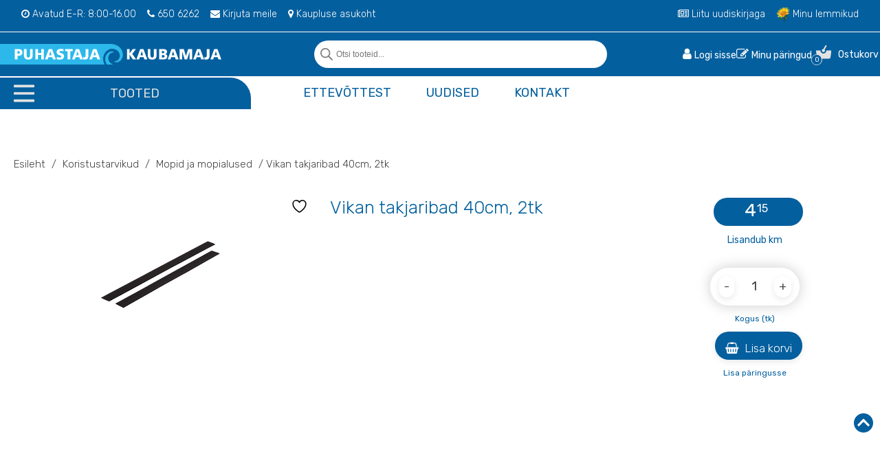

--- FILE ---
content_type: text/html; charset=UTF-8
request_url: https://puhastajakaubamaja.ee/toode/takjaribad-40cm-2tk/
body_size: 40171
content:
<!DOCTYPE html>
<html lang="et">
  <head><meta charset="utf-8"><script>if(navigator.userAgent.match(/MSIE|Internet Explorer/i)||navigator.userAgent.match(/Trident\/7\..*?rv:11/i)){var href=document.location.href;if(!href.match(/[?&]nowprocket/)){if(href.indexOf("?")==-1){if(href.indexOf("#")==-1){document.location.href=href+"?nowprocket=1"}else{document.location.href=href.replace("#","?nowprocket=1#")}}else{if(href.indexOf("#")==-1){document.location.href=href+"&nowprocket=1"}else{document.location.href=href.replace("#","&nowprocket=1#")}}}}</script><script>(()=>{class RocketLazyLoadScripts{constructor(){this.v="2.0.4",this.userEvents=["keydown","keyup","mousedown","mouseup","mousemove","mouseover","mouseout","touchmove","touchstart","touchend","touchcancel","wheel","click","dblclick","input"],this.attributeEvents=["onblur","onclick","oncontextmenu","ondblclick","onfocus","onmousedown","onmouseenter","onmouseleave","onmousemove","onmouseout","onmouseover","onmouseup","onmousewheel","onscroll","onsubmit"]}async t(){this.i(),this.o(),/iP(ad|hone)/.test(navigator.userAgent)&&this.h(),this.u(),this.l(this),this.m(),this.k(this),this.p(this),this._(),await Promise.all([this.R(),this.L()]),this.lastBreath=Date.now(),this.S(this),this.P(),this.D(),this.O(),this.M(),await this.C(this.delayedScripts.normal),await this.C(this.delayedScripts.defer),await this.C(this.delayedScripts.async),await this.T(),await this.F(),await this.j(),await this.A(),window.dispatchEvent(new Event("rocket-allScriptsLoaded")),this.everythingLoaded=!0,this.lastTouchEnd&&await new Promise(t=>setTimeout(t,500-Date.now()+this.lastTouchEnd)),this.I(),this.H(),this.U(),this.W()}i(){this.CSPIssue=sessionStorage.getItem("rocketCSPIssue"),document.addEventListener("securitypolicyviolation",t=>{this.CSPIssue||"script-src-elem"!==t.violatedDirective||"data"!==t.blockedURI||(this.CSPIssue=!0,sessionStorage.setItem("rocketCSPIssue",!0))},{isRocket:!0})}o(){window.addEventListener("pageshow",t=>{this.persisted=t.persisted,this.realWindowLoadedFired=!0},{isRocket:!0}),window.addEventListener("pagehide",()=>{this.onFirstUserAction=null},{isRocket:!0})}h(){let t;function e(e){t=e}window.addEventListener("touchstart",e,{isRocket:!0}),window.addEventListener("touchend",function i(o){o.changedTouches[0]&&t.changedTouches[0]&&Math.abs(o.changedTouches[0].pageX-t.changedTouches[0].pageX)<10&&Math.abs(o.changedTouches[0].pageY-t.changedTouches[0].pageY)<10&&o.timeStamp-t.timeStamp<200&&(window.removeEventListener("touchstart",e,{isRocket:!0}),window.removeEventListener("touchend",i,{isRocket:!0}),"INPUT"===o.target.tagName&&"text"===o.target.type||(o.target.dispatchEvent(new TouchEvent("touchend",{target:o.target,bubbles:!0})),o.target.dispatchEvent(new MouseEvent("mouseover",{target:o.target,bubbles:!0})),o.target.dispatchEvent(new PointerEvent("click",{target:o.target,bubbles:!0,cancelable:!0,detail:1,clientX:o.changedTouches[0].clientX,clientY:o.changedTouches[0].clientY})),event.preventDefault()))},{isRocket:!0})}q(t){this.userActionTriggered||("mousemove"!==t.type||this.firstMousemoveIgnored?"keyup"===t.type||"mouseover"===t.type||"mouseout"===t.type||(this.userActionTriggered=!0,this.onFirstUserAction&&this.onFirstUserAction()):this.firstMousemoveIgnored=!0),"click"===t.type&&t.preventDefault(),t.stopPropagation(),t.stopImmediatePropagation(),"touchstart"===this.lastEvent&&"touchend"===t.type&&(this.lastTouchEnd=Date.now()),"click"===t.type&&(this.lastTouchEnd=0),this.lastEvent=t.type,t.composedPath&&t.composedPath()[0].getRootNode()instanceof ShadowRoot&&(t.rocketTarget=t.composedPath()[0]),this.savedUserEvents.push(t)}u(){this.savedUserEvents=[],this.userEventHandler=this.q.bind(this),this.userEvents.forEach(t=>window.addEventListener(t,this.userEventHandler,{passive:!1,isRocket:!0})),document.addEventListener("visibilitychange",this.userEventHandler,{isRocket:!0})}U(){this.userEvents.forEach(t=>window.removeEventListener(t,this.userEventHandler,{passive:!1,isRocket:!0})),document.removeEventListener("visibilitychange",this.userEventHandler,{isRocket:!0}),this.savedUserEvents.forEach(t=>{(t.rocketTarget||t.target).dispatchEvent(new window[t.constructor.name](t.type,t))})}m(){const t="return false",e=Array.from(this.attributeEvents,t=>"data-rocket-"+t),i="["+this.attributeEvents.join("],[")+"]",o="[data-rocket-"+this.attributeEvents.join("],[data-rocket-")+"]",s=(e,i,o)=>{o&&o!==t&&(e.setAttribute("data-rocket-"+i,o),e["rocket"+i]=new Function("event",o),e.setAttribute(i,t))};new MutationObserver(t=>{for(const n of t)"attributes"===n.type&&(n.attributeName.startsWith("data-rocket-")||this.everythingLoaded?n.attributeName.startsWith("data-rocket-")&&this.everythingLoaded&&this.N(n.target,n.attributeName.substring(12)):s(n.target,n.attributeName,n.target.getAttribute(n.attributeName))),"childList"===n.type&&n.addedNodes.forEach(t=>{if(t.nodeType===Node.ELEMENT_NODE)if(this.everythingLoaded)for(const i of[t,...t.querySelectorAll(o)])for(const t of i.getAttributeNames())e.includes(t)&&this.N(i,t.substring(12));else for(const e of[t,...t.querySelectorAll(i)])for(const t of e.getAttributeNames())this.attributeEvents.includes(t)&&s(e,t,e.getAttribute(t))})}).observe(document,{subtree:!0,childList:!0,attributeFilter:[...this.attributeEvents,...e]})}I(){this.attributeEvents.forEach(t=>{document.querySelectorAll("[data-rocket-"+t+"]").forEach(e=>{this.N(e,t)})})}N(t,e){const i=t.getAttribute("data-rocket-"+e);i&&(t.setAttribute(e,i),t.removeAttribute("data-rocket-"+e))}k(t){Object.defineProperty(HTMLElement.prototype,"onclick",{get(){return this.rocketonclick||null},set(e){this.rocketonclick=e,this.setAttribute(t.everythingLoaded?"onclick":"data-rocket-onclick","this.rocketonclick(event)")}})}S(t){function e(e,i){let o=e[i];e[i]=null,Object.defineProperty(e,i,{get:()=>o,set(s){t.everythingLoaded?o=s:e["rocket"+i]=o=s}})}e(document,"onreadystatechange"),e(window,"onload"),e(window,"onpageshow");try{Object.defineProperty(document,"readyState",{get:()=>t.rocketReadyState,set(e){t.rocketReadyState=e},configurable:!0}),document.readyState="loading"}catch(t){console.log("WPRocket DJE readyState conflict, bypassing")}}l(t){this.originalAddEventListener=EventTarget.prototype.addEventListener,this.originalRemoveEventListener=EventTarget.prototype.removeEventListener,this.savedEventListeners=[],EventTarget.prototype.addEventListener=function(e,i,o){o&&o.isRocket||!t.B(e,this)&&!t.userEvents.includes(e)||t.B(e,this)&&!t.userActionTriggered||e.startsWith("rocket-")||t.everythingLoaded?t.originalAddEventListener.call(this,e,i,o):(t.savedEventListeners.push({target:this,remove:!1,type:e,func:i,options:o}),"mouseenter"!==e&&"mouseleave"!==e||t.originalAddEventListener.call(this,e,t.savedUserEvents.push,o))},EventTarget.prototype.removeEventListener=function(e,i,o){o&&o.isRocket||!t.B(e,this)&&!t.userEvents.includes(e)||t.B(e,this)&&!t.userActionTriggered||e.startsWith("rocket-")||t.everythingLoaded?t.originalRemoveEventListener.call(this,e,i,o):t.savedEventListeners.push({target:this,remove:!0,type:e,func:i,options:o})}}J(t,e){this.savedEventListeners=this.savedEventListeners.filter(i=>{let o=i.type,s=i.target||window;return e!==o||t!==s||(this.B(o,s)&&(i.type="rocket-"+o),this.$(i),!1)})}H(){EventTarget.prototype.addEventListener=this.originalAddEventListener,EventTarget.prototype.removeEventListener=this.originalRemoveEventListener,this.savedEventListeners.forEach(t=>this.$(t))}$(t){t.remove?this.originalRemoveEventListener.call(t.target,t.type,t.func,t.options):this.originalAddEventListener.call(t.target,t.type,t.func,t.options)}p(t){let e;function i(e){return t.everythingLoaded?e:e.split(" ").map(t=>"load"===t||t.startsWith("load.")?"rocket-jquery-load":t).join(" ")}function o(o){function s(e){const s=o.fn[e];o.fn[e]=o.fn.init.prototype[e]=function(){return this[0]===window&&t.userActionTriggered&&("string"==typeof arguments[0]||arguments[0]instanceof String?arguments[0]=i(arguments[0]):"object"==typeof arguments[0]&&Object.keys(arguments[0]).forEach(t=>{const e=arguments[0][t];delete arguments[0][t],arguments[0][i(t)]=e})),s.apply(this,arguments),this}}if(o&&o.fn&&!t.allJQueries.includes(o)){const e={DOMContentLoaded:[],"rocket-DOMContentLoaded":[]};for(const t in e)document.addEventListener(t,()=>{e[t].forEach(t=>t())},{isRocket:!0});o.fn.ready=o.fn.init.prototype.ready=function(i){function s(){parseInt(o.fn.jquery)>2?setTimeout(()=>i.bind(document)(o)):i.bind(document)(o)}return"function"==typeof i&&(t.realDomReadyFired?!t.userActionTriggered||t.fauxDomReadyFired?s():e["rocket-DOMContentLoaded"].push(s):e.DOMContentLoaded.push(s)),o([])},s("on"),s("one"),s("off"),t.allJQueries.push(o)}e=o}t.allJQueries=[],o(window.jQuery),Object.defineProperty(window,"jQuery",{get:()=>e,set(t){o(t)}})}P(){const t=new Map;document.write=document.writeln=function(e){const i=document.currentScript,o=document.createRange(),s=i.parentElement;let n=t.get(i);void 0===n&&(n=i.nextSibling,t.set(i,n));const c=document.createDocumentFragment();o.setStart(c,0),c.appendChild(o.createContextualFragment(e)),s.insertBefore(c,n)}}async R(){return new Promise(t=>{this.userActionTriggered?t():this.onFirstUserAction=t})}async L(){return new Promise(t=>{document.addEventListener("DOMContentLoaded",()=>{this.realDomReadyFired=!0,t()},{isRocket:!0})})}async j(){return this.realWindowLoadedFired?Promise.resolve():new Promise(t=>{window.addEventListener("load",t,{isRocket:!0})})}M(){this.pendingScripts=[];this.scriptsMutationObserver=new MutationObserver(t=>{for(const e of t)e.addedNodes.forEach(t=>{"SCRIPT"!==t.tagName||t.noModule||t.isWPRocket||this.pendingScripts.push({script:t,promise:new Promise(e=>{const i=()=>{const i=this.pendingScripts.findIndex(e=>e.script===t);i>=0&&this.pendingScripts.splice(i,1),e()};t.addEventListener("load",i,{isRocket:!0}),t.addEventListener("error",i,{isRocket:!0}),setTimeout(i,1e3)})})})}),this.scriptsMutationObserver.observe(document,{childList:!0,subtree:!0})}async F(){await this.X(),this.pendingScripts.length?(await this.pendingScripts[0].promise,await this.F()):this.scriptsMutationObserver.disconnect()}D(){this.delayedScripts={normal:[],async:[],defer:[]},document.querySelectorAll("script[type$=rocketlazyloadscript]").forEach(t=>{t.hasAttribute("data-rocket-src")?t.hasAttribute("async")&&!1!==t.async?this.delayedScripts.async.push(t):t.hasAttribute("defer")&&!1!==t.defer||"module"===t.getAttribute("data-rocket-type")?this.delayedScripts.defer.push(t):this.delayedScripts.normal.push(t):this.delayedScripts.normal.push(t)})}async _(){await this.L();let t=[];document.querySelectorAll("script[type$=rocketlazyloadscript][data-rocket-src]").forEach(e=>{let i=e.getAttribute("data-rocket-src");if(i&&!i.startsWith("data:")){i.startsWith("//")&&(i=location.protocol+i);try{const o=new URL(i).origin;o!==location.origin&&t.push({src:o,crossOrigin:e.crossOrigin||"module"===e.getAttribute("data-rocket-type")})}catch(t){}}}),t=[...new Map(t.map(t=>[JSON.stringify(t),t])).values()],this.Y(t,"preconnect")}async G(t){if(await this.K(),!0!==t.noModule||!("noModule"in HTMLScriptElement.prototype))return new Promise(e=>{let i;function o(){(i||t).setAttribute("data-rocket-status","executed"),e()}try{if(navigator.userAgent.includes("Firefox/")||""===navigator.vendor||this.CSPIssue)i=document.createElement("script"),[...t.attributes].forEach(t=>{let e=t.nodeName;"type"!==e&&("data-rocket-type"===e&&(e="type"),"data-rocket-src"===e&&(e="src"),i.setAttribute(e,t.nodeValue))}),t.text&&(i.text=t.text),t.nonce&&(i.nonce=t.nonce),i.hasAttribute("src")?(i.addEventListener("load",o,{isRocket:!0}),i.addEventListener("error",()=>{i.setAttribute("data-rocket-status","failed-network"),e()},{isRocket:!0}),setTimeout(()=>{i.isConnected||e()},1)):(i.text=t.text,o()),i.isWPRocket=!0,t.parentNode.replaceChild(i,t);else{const i=t.getAttribute("data-rocket-type"),s=t.getAttribute("data-rocket-src");i?(t.type=i,t.removeAttribute("data-rocket-type")):t.removeAttribute("type"),t.addEventListener("load",o,{isRocket:!0}),t.addEventListener("error",i=>{this.CSPIssue&&i.target.src.startsWith("data:")?(console.log("WPRocket: CSP fallback activated"),t.removeAttribute("src"),this.G(t).then(e)):(t.setAttribute("data-rocket-status","failed-network"),e())},{isRocket:!0}),s?(t.fetchPriority="high",t.removeAttribute("data-rocket-src"),t.src=s):t.src="data:text/javascript;base64,"+window.btoa(unescape(encodeURIComponent(t.text)))}}catch(i){t.setAttribute("data-rocket-status","failed-transform"),e()}});t.setAttribute("data-rocket-status","skipped")}async C(t){const e=t.shift();return e?(e.isConnected&&await this.G(e),this.C(t)):Promise.resolve()}O(){this.Y([...this.delayedScripts.normal,...this.delayedScripts.defer,...this.delayedScripts.async],"preload")}Y(t,e){this.trash=this.trash||[];let i=!0;var o=document.createDocumentFragment();t.forEach(t=>{const s=t.getAttribute&&t.getAttribute("data-rocket-src")||t.src;if(s&&!s.startsWith("data:")){const n=document.createElement("link");n.href=s,n.rel=e,"preconnect"!==e&&(n.as="script",n.fetchPriority=i?"high":"low"),t.getAttribute&&"module"===t.getAttribute("data-rocket-type")&&(n.crossOrigin=!0),t.crossOrigin&&(n.crossOrigin=t.crossOrigin),t.integrity&&(n.integrity=t.integrity),t.nonce&&(n.nonce=t.nonce),o.appendChild(n),this.trash.push(n),i=!1}}),document.head.appendChild(o)}W(){this.trash.forEach(t=>t.remove())}async T(){try{document.readyState="interactive"}catch(t){}this.fauxDomReadyFired=!0;try{await this.K(),this.J(document,"readystatechange"),document.dispatchEvent(new Event("rocket-readystatechange")),await this.K(),document.rocketonreadystatechange&&document.rocketonreadystatechange(),await this.K(),this.J(document,"DOMContentLoaded"),document.dispatchEvent(new Event("rocket-DOMContentLoaded")),await this.K(),this.J(window,"DOMContentLoaded"),window.dispatchEvent(new Event("rocket-DOMContentLoaded"))}catch(t){console.error(t)}}async A(){try{document.readyState="complete"}catch(t){}try{await this.K(),this.J(document,"readystatechange"),document.dispatchEvent(new Event("rocket-readystatechange")),await this.K(),document.rocketonreadystatechange&&document.rocketonreadystatechange(),await this.K(),this.J(window,"load"),window.dispatchEvent(new Event("rocket-load")),await this.K(),window.rocketonload&&window.rocketonload(),await this.K(),this.allJQueries.forEach(t=>t(window).trigger("rocket-jquery-load")),await this.K(),this.J(window,"pageshow");const t=new Event("rocket-pageshow");t.persisted=this.persisted,window.dispatchEvent(t),await this.K(),window.rocketonpageshow&&window.rocketonpageshow({persisted:this.persisted})}catch(t){console.error(t)}}async K(){Date.now()-this.lastBreath>45&&(await this.X(),this.lastBreath=Date.now())}async X(){return document.hidden?new Promise(t=>setTimeout(t)):new Promise(t=>requestAnimationFrame(t))}B(t,e){return e===document&&"readystatechange"===t||(e===document&&"DOMContentLoaded"===t||(e===window&&"DOMContentLoaded"===t||(e===window&&"load"===t||e===window&&"pageshow"===t)))}static run(){(new RocketLazyLoadScripts).t()}}RocketLazyLoadScripts.run()})();</script>
    
<meta name="google-site-verification" content="Nf7Uop800i3PpY7A3AzogYThSJT_12zLsC-_9SeSGE8" />
    <meta http-equiv="X-UA-Compatible" content="IE=edge">
    <meta name="viewport" content="width=device-width, initial-scale=1">
    <title>Vikan takjaribad 40cm, 2tk - Puhastajakaubamaja | Ebeta AS</title>
<link data-rocket-preload as="style" href="https://fonts.googleapis.com/css2?family=Rubik:wght@300;400;500;700&#038;display=swap" rel="preload">
<link href="https://fonts.googleapis.com/css2?family=Rubik:wght@300;400;500;700&#038;display=swap" media="print" onload="this.media=&#039;all&#039;" rel="stylesheet">
<noscript><link rel="stylesheet" href="https://fonts.googleapis.com/css2?family=Rubik:wght@300;400;500;700&#038;display=swap"></noscript>
    <link rel="preconnect" href="https://fonts.gstatic.com">
    
    <script type="rocketlazyloadscript" async data-rocket-src="https://www.googletagmanager.com/gtag/js?id=UA-193836343-1"></script>
    <script type="rocketlazyloadscript">
      window.dataLayer = window.dataLayer || [];
      function gtag(){dataLayer.push(arguments);}
      gtag('js', new Date());

      gtag('config', 'UA-193836343-1');
    </script>

    				<script type="rocketlazyloadscript">document.documentElement.className = document.documentElement.className + ' yes-js js_active js'</script>
			<script type="rocketlazyloadscript" data-rocket-type="text/javascript" charset="UTF-8" data-rocket-src="//cdn.cookie-script.com/s/16a5cdffa0a89d07ba642a4effc2e27c.js" data-rocket-defer defer></script><meta name='robots' content='index, follow, max-image-preview:large, max-snippet:-1, max-video-preview:-1' />
	<style>img:is([sizes="auto" i], [sizes^="auto," i]) { contain-intrinsic-size: 3000px 1500px }</style>
	
	<!-- This site is optimized with the Yoast SEO plugin v25.7 - https://yoast.com/wordpress/plugins/seo/ -->
	<link rel="canonical" href="https://puhastajakaubamaja.ee/toode/takjaribad-40cm-2tk/" />
	<meta property="og:locale" content="et_EE" />
	<meta property="og:type" content="article" />
	<meta property="og:title" content="Vikan takjaribad 40cm, 2tk - Puhastajakaubamaja | Ebeta AS" />
	<meta property="og:description" content="Takjaribade varukomplekt mopi kinnitamiseks mopialusele. Sobivad Vikan 40cm mopialusele" />
	<meta property="og:url" content="https://puhastajakaubamaja.ee/toode/takjaribad-40cm-2tk/" />
	<meta property="og:site_name" content="Puhastajakaubamaja | Ebeta AS" />
	<meta property="article:modified_time" content="2026-01-14T02:45:32+00:00" />
	<meta property="og:image" content="https://puhastajakaubamaja.ee/wp-content/uploads/2023/10/allalaaditud-fail.png" />
	<meta property="og:image:width" content="225" />
	<meta property="og:image:height" content="225" />
	<meta property="og:image:type" content="image/png" />
	<meta name="twitter:card" content="summary_large_image" />
	<script type="application/ld+json" class="yoast-schema-graph">{"@context":"https://schema.org","@graph":[{"@type":"WebPage","@id":"https://puhastajakaubamaja.ee/toode/takjaribad-40cm-2tk/","url":"https://puhastajakaubamaja.ee/toode/takjaribad-40cm-2tk/","name":"Vikan takjaribad 40cm, 2tk - Puhastajakaubamaja | Ebeta AS","isPartOf":{"@id":"https://puhastajakaubamaja.ee/#website"},"primaryImageOfPage":{"@id":"https://puhastajakaubamaja.ee/toode/takjaribad-40cm-2tk/#primaryimage"},"image":{"@id":"https://puhastajakaubamaja.ee/toode/takjaribad-40cm-2tk/#primaryimage"},"thumbnailUrl":"https://puhastajakaubamaja.ee/wp-content/uploads/2023/10/allalaaditud-fail.png","datePublished":"2023-10-13T11:15:14+00:00","dateModified":"2026-01-14T02:45:32+00:00","breadcrumb":{"@id":"https://puhastajakaubamaja.ee/toode/takjaribad-40cm-2tk/#breadcrumb"},"inLanguage":"et","potentialAction":[{"@type":"ReadAction","target":["https://puhastajakaubamaja.ee/toode/takjaribad-40cm-2tk/"]}]},{"@type":"ImageObject","inLanguage":"et","@id":"https://puhastajakaubamaja.ee/toode/takjaribad-40cm-2tk/#primaryimage","url":"https://puhastajakaubamaja.ee/wp-content/uploads/2023/10/allalaaditud-fail.png","contentUrl":"https://puhastajakaubamaja.ee/wp-content/uploads/2023/10/allalaaditud-fail.png","width":225,"height":225},{"@type":"BreadcrumbList","@id":"https://puhastajakaubamaja.ee/toode/takjaribad-40cm-2tk/#breadcrumb","itemListElement":[{"@type":"ListItem","position":1,"name":"Home","item":"https://puhastajakaubamaja.ee/"},{"@type":"ListItem","position":2,"name":"Pood","item":"https://puhastajakaubamaja.ee/pood/"},{"@type":"ListItem","position":3,"name":"Vikan takjaribad 40cm, 2tk"}]},{"@type":"WebSite","@id":"https://puhastajakaubamaja.ee/#website","url":"https://puhastajakaubamaja.ee/","name":"Puhastajakaubamaja | Ebeta AS","description":"puhastustoodete ja koristustarvikute müük","potentialAction":[{"@type":"SearchAction","target":{"@type":"EntryPoint","urlTemplate":"https://puhastajakaubamaja.ee/?s={search_term_string}"},"query-input":{"@type":"PropertyValueSpecification","valueRequired":true,"valueName":"search_term_string"}}],"inLanguage":"et"}]}</script>
	<!-- / Yoast SEO plugin. -->


<link rel='dns-prefetch' href='//www.googletagmanager.com' />
<link rel='dns-prefetch' href='//challenges.cloudflare.com' />
<link rel='dns-prefetch' href='//cdnjs.cloudflare.com' />
<link href='https://fonts.gstatic.com' crossorigin rel='preconnect' />
<link rel='stylesheet' id='bootstrap-grid-css' href='https://puhastajakaubamaja.ee/wp-content/themes/puhastajakaubamaja/assets/css/bootstrap.min.css?ver=6.8.2' type='text/css' media='all' />
<style id='classic-theme-styles-inline-css' type='text/css'>
/*! This file is auto-generated */
.wp-block-button__link{color:#fff;background-color:#32373c;border-radius:9999px;box-shadow:none;text-decoration:none;padding:calc(.667em + 2px) calc(1.333em + 2px);font-size:1.125em}.wp-block-file__button{background:#32373c;color:#fff;text-decoration:none}
</style>
<link rel='stylesheet' id='jquery-selectBox-css' href='https://puhastajakaubamaja.ee/wp-content/plugins/yith-woocommerce-wishlist/assets/css/jquery.selectBox.css?ver=1.2.0' type='text/css' media='all' />
<link rel='stylesheet' id='woocommerce_prettyPhoto_css-css' href='//puhastajakaubamaja.ee/wp-content/plugins/woocommerce/assets/css/prettyPhoto.css?ver=3.1.6' type='text/css' media='all' />
<link rel='stylesheet' id='yith-wcwl-main-css' href='https://puhastajakaubamaja.ee/wp-content/plugins/yith-woocommerce-wishlist/assets/css/style.css?ver=4.11.0' type='text/css' media='all' />
<style id='yith-wcwl-main-inline-css' type='text/css'>
 :root { --color-add-to-wishlist-background: #333333; --color-add-to-wishlist-text: #FFFFFF; --color-add-to-wishlist-border: #333333; --color-add-to-wishlist-background-hover: #333333; --color-add-to-wishlist-text-hover: #FFFFFF; --color-add-to-wishlist-border-hover: #333333; --rounded-corners-radius: 16px; --color-add-to-cart-background: #333333; --color-add-to-cart-text: #FFFFFF; --color-add-to-cart-border: #333333; --color-add-to-cart-background-hover: #4F4F4F; --color-add-to-cart-text-hover: #FFFFFF; --color-add-to-cart-border-hover: #4F4F4F; --add-to-cart-rounded-corners-radius: 16px; --color-button-style-1-background: #333333; --color-button-style-1-text: #FFFFFF; --color-button-style-1-border: #333333; --color-button-style-1-background-hover: #4F4F4F; --color-button-style-1-text-hover: #FFFFFF; --color-button-style-1-border-hover: #4F4F4F; --color-button-style-2-background: #333333; --color-button-style-2-text: #FFFFFF; --color-button-style-2-border: #333333; --color-button-style-2-background-hover: #4F4F4F; --color-button-style-2-text-hover: #FFFFFF; --color-button-style-2-border-hover: #4F4F4F; --color-wishlist-table-background: #FFFFFF; --color-wishlist-table-text: #6d6c6c; --color-wishlist-table-border: #FFFFFF; --color-headers-background: #F4F4F4; --color-share-button-color: #FFFFFF; --color-share-button-color-hover: #FFFFFF; --color-fb-button-background: #39599E; --color-fb-button-background-hover: #595A5A; --color-tw-button-background: #45AFE2; --color-tw-button-background-hover: #595A5A; --color-pr-button-background: #AB2E31; --color-pr-button-background-hover: #595A5A; --color-em-button-background: #FBB102; --color-em-button-background-hover: #595A5A; --color-wa-button-background: #00A901; --color-wa-button-background-hover: #595A5A; --feedback-duration: 3s } 
 :root { --color-add-to-wishlist-background: #333333; --color-add-to-wishlist-text: #FFFFFF; --color-add-to-wishlist-border: #333333; --color-add-to-wishlist-background-hover: #333333; --color-add-to-wishlist-text-hover: #FFFFFF; --color-add-to-wishlist-border-hover: #333333; --rounded-corners-radius: 16px; --color-add-to-cart-background: #333333; --color-add-to-cart-text: #FFFFFF; --color-add-to-cart-border: #333333; --color-add-to-cart-background-hover: #4F4F4F; --color-add-to-cart-text-hover: #FFFFFF; --color-add-to-cart-border-hover: #4F4F4F; --add-to-cart-rounded-corners-radius: 16px; --color-button-style-1-background: #333333; --color-button-style-1-text: #FFFFFF; --color-button-style-1-border: #333333; --color-button-style-1-background-hover: #4F4F4F; --color-button-style-1-text-hover: #FFFFFF; --color-button-style-1-border-hover: #4F4F4F; --color-button-style-2-background: #333333; --color-button-style-2-text: #FFFFFF; --color-button-style-2-border: #333333; --color-button-style-2-background-hover: #4F4F4F; --color-button-style-2-text-hover: #FFFFFF; --color-button-style-2-border-hover: #4F4F4F; --color-wishlist-table-background: #FFFFFF; --color-wishlist-table-text: #6d6c6c; --color-wishlist-table-border: #FFFFFF; --color-headers-background: #F4F4F4; --color-share-button-color: #FFFFFF; --color-share-button-color-hover: #FFFFFF; --color-fb-button-background: #39599E; --color-fb-button-background-hover: #595A5A; --color-tw-button-background: #45AFE2; --color-tw-button-background-hover: #595A5A; --color-pr-button-background: #AB2E31; --color-pr-button-background-hover: #595A5A; --color-em-button-background: #FBB102; --color-em-button-background-hover: #595A5A; --color-wa-button-background: #00A901; --color-wa-button-background-hover: #595A5A; --feedback-duration: 3s } 
</style>
<style id='global-styles-inline-css' type='text/css'>
:root{--wp--preset--aspect-ratio--square: 1;--wp--preset--aspect-ratio--4-3: 4/3;--wp--preset--aspect-ratio--3-4: 3/4;--wp--preset--aspect-ratio--3-2: 3/2;--wp--preset--aspect-ratio--2-3: 2/3;--wp--preset--aspect-ratio--16-9: 16/9;--wp--preset--aspect-ratio--9-16: 9/16;--wp--preset--color--black: #000000;--wp--preset--color--cyan-bluish-gray: #abb8c3;--wp--preset--color--white: #ffffff;--wp--preset--color--pale-pink: #f78da7;--wp--preset--color--vivid-red: #cf2e2e;--wp--preset--color--luminous-vivid-orange: #ff6900;--wp--preset--color--luminous-vivid-amber: #fcb900;--wp--preset--color--light-green-cyan: #7bdcb5;--wp--preset--color--vivid-green-cyan: #00d084;--wp--preset--color--pale-cyan-blue: #8ed1fc;--wp--preset--color--vivid-cyan-blue: #0693e3;--wp--preset--color--vivid-purple: #9b51e0;--wp--preset--gradient--vivid-cyan-blue-to-vivid-purple: linear-gradient(135deg,rgba(6,147,227,1) 0%,rgb(155,81,224) 100%);--wp--preset--gradient--light-green-cyan-to-vivid-green-cyan: linear-gradient(135deg,rgb(122,220,180) 0%,rgb(0,208,130) 100%);--wp--preset--gradient--luminous-vivid-amber-to-luminous-vivid-orange: linear-gradient(135deg,rgba(252,185,0,1) 0%,rgba(255,105,0,1) 100%);--wp--preset--gradient--luminous-vivid-orange-to-vivid-red: linear-gradient(135deg,rgba(255,105,0,1) 0%,rgb(207,46,46) 100%);--wp--preset--gradient--very-light-gray-to-cyan-bluish-gray: linear-gradient(135deg,rgb(238,238,238) 0%,rgb(169,184,195) 100%);--wp--preset--gradient--cool-to-warm-spectrum: linear-gradient(135deg,rgb(74,234,220) 0%,rgb(151,120,209) 20%,rgb(207,42,186) 40%,rgb(238,44,130) 60%,rgb(251,105,98) 80%,rgb(254,248,76) 100%);--wp--preset--gradient--blush-light-purple: linear-gradient(135deg,rgb(255,206,236) 0%,rgb(152,150,240) 100%);--wp--preset--gradient--blush-bordeaux: linear-gradient(135deg,rgb(254,205,165) 0%,rgb(254,45,45) 50%,rgb(107,0,62) 100%);--wp--preset--gradient--luminous-dusk: linear-gradient(135deg,rgb(255,203,112) 0%,rgb(199,81,192) 50%,rgb(65,88,208) 100%);--wp--preset--gradient--pale-ocean: linear-gradient(135deg,rgb(255,245,203) 0%,rgb(182,227,212) 50%,rgb(51,167,181) 100%);--wp--preset--gradient--electric-grass: linear-gradient(135deg,rgb(202,248,128) 0%,rgb(113,206,126) 100%);--wp--preset--gradient--midnight: linear-gradient(135deg,rgb(2,3,129) 0%,rgb(40,116,252) 100%);--wp--preset--font-size--small: 13px;--wp--preset--font-size--medium: 20px;--wp--preset--font-size--large: 36px;--wp--preset--font-size--x-large: 42px;--wp--preset--spacing--20: 0.44rem;--wp--preset--spacing--30: 0.67rem;--wp--preset--spacing--40: 1rem;--wp--preset--spacing--50: 1.5rem;--wp--preset--spacing--60: 2.25rem;--wp--preset--spacing--70: 3.38rem;--wp--preset--spacing--80: 5.06rem;--wp--preset--shadow--natural: 6px 6px 9px rgba(0, 0, 0, 0.2);--wp--preset--shadow--deep: 12px 12px 50px rgba(0, 0, 0, 0.4);--wp--preset--shadow--sharp: 6px 6px 0px rgba(0, 0, 0, 0.2);--wp--preset--shadow--outlined: 6px 6px 0px -3px rgba(255, 255, 255, 1), 6px 6px rgba(0, 0, 0, 1);--wp--preset--shadow--crisp: 6px 6px 0px rgba(0, 0, 0, 1);}:where(.is-layout-flex){gap: 0.5em;}:where(.is-layout-grid){gap: 0.5em;}body .is-layout-flex{display: flex;}.is-layout-flex{flex-wrap: wrap;align-items: center;}.is-layout-flex > :is(*, div){margin: 0;}body .is-layout-grid{display: grid;}.is-layout-grid > :is(*, div){margin: 0;}:where(.wp-block-columns.is-layout-flex){gap: 2em;}:where(.wp-block-columns.is-layout-grid){gap: 2em;}:where(.wp-block-post-template.is-layout-flex){gap: 1.25em;}:where(.wp-block-post-template.is-layout-grid){gap: 1.25em;}.has-black-color{color: var(--wp--preset--color--black) !important;}.has-cyan-bluish-gray-color{color: var(--wp--preset--color--cyan-bluish-gray) !important;}.has-white-color{color: var(--wp--preset--color--white) !important;}.has-pale-pink-color{color: var(--wp--preset--color--pale-pink) !important;}.has-vivid-red-color{color: var(--wp--preset--color--vivid-red) !important;}.has-luminous-vivid-orange-color{color: var(--wp--preset--color--luminous-vivid-orange) !important;}.has-luminous-vivid-amber-color{color: var(--wp--preset--color--luminous-vivid-amber) !important;}.has-light-green-cyan-color{color: var(--wp--preset--color--light-green-cyan) !important;}.has-vivid-green-cyan-color{color: var(--wp--preset--color--vivid-green-cyan) !important;}.has-pale-cyan-blue-color{color: var(--wp--preset--color--pale-cyan-blue) !important;}.has-vivid-cyan-blue-color{color: var(--wp--preset--color--vivid-cyan-blue) !important;}.has-vivid-purple-color{color: var(--wp--preset--color--vivid-purple) !important;}.has-black-background-color{background-color: var(--wp--preset--color--black) !important;}.has-cyan-bluish-gray-background-color{background-color: var(--wp--preset--color--cyan-bluish-gray) !important;}.has-white-background-color{background-color: var(--wp--preset--color--white) !important;}.has-pale-pink-background-color{background-color: var(--wp--preset--color--pale-pink) !important;}.has-vivid-red-background-color{background-color: var(--wp--preset--color--vivid-red) !important;}.has-luminous-vivid-orange-background-color{background-color: var(--wp--preset--color--luminous-vivid-orange) !important;}.has-luminous-vivid-amber-background-color{background-color: var(--wp--preset--color--luminous-vivid-amber) !important;}.has-light-green-cyan-background-color{background-color: var(--wp--preset--color--light-green-cyan) !important;}.has-vivid-green-cyan-background-color{background-color: var(--wp--preset--color--vivid-green-cyan) !important;}.has-pale-cyan-blue-background-color{background-color: var(--wp--preset--color--pale-cyan-blue) !important;}.has-vivid-cyan-blue-background-color{background-color: var(--wp--preset--color--vivid-cyan-blue) !important;}.has-vivid-purple-background-color{background-color: var(--wp--preset--color--vivid-purple) !important;}.has-black-border-color{border-color: var(--wp--preset--color--black) !important;}.has-cyan-bluish-gray-border-color{border-color: var(--wp--preset--color--cyan-bluish-gray) !important;}.has-white-border-color{border-color: var(--wp--preset--color--white) !important;}.has-pale-pink-border-color{border-color: var(--wp--preset--color--pale-pink) !important;}.has-vivid-red-border-color{border-color: var(--wp--preset--color--vivid-red) !important;}.has-luminous-vivid-orange-border-color{border-color: var(--wp--preset--color--luminous-vivid-orange) !important;}.has-luminous-vivid-amber-border-color{border-color: var(--wp--preset--color--luminous-vivid-amber) !important;}.has-light-green-cyan-border-color{border-color: var(--wp--preset--color--light-green-cyan) !important;}.has-vivid-green-cyan-border-color{border-color: var(--wp--preset--color--vivid-green-cyan) !important;}.has-pale-cyan-blue-border-color{border-color: var(--wp--preset--color--pale-cyan-blue) !important;}.has-vivid-cyan-blue-border-color{border-color: var(--wp--preset--color--vivid-cyan-blue) !important;}.has-vivid-purple-border-color{border-color: var(--wp--preset--color--vivid-purple) !important;}.has-vivid-cyan-blue-to-vivid-purple-gradient-background{background: var(--wp--preset--gradient--vivid-cyan-blue-to-vivid-purple) !important;}.has-light-green-cyan-to-vivid-green-cyan-gradient-background{background: var(--wp--preset--gradient--light-green-cyan-to-vivid-green-cyan) !important;}.has-luminous-vivid-amber-to-luminous-vivid-orange-gradient-background{background: var(--wp--preset--gradient--luminous-vivid-amber-to-luminous-vivid-orange) !important;}.has-luminous-vivid-orange-to-vivid-red-gradient-background{background: var(--wp--preset--gradient--luminous-vivid-orange-to-vivid-red) !important;}.has-very-light-gray-to-cyan-bluish-gray-gradient-background{background: var(--wp--preset--gradient--very-light-gray-to-cyan-bluish-gray) !important;}.has-cool-to-warm-spectrum-gradient-background{background: var(--wp--preset--gradient--cool-to-warm-spectrum) !important;}.has-blush-light-purple-gradient-background{background: var(--wp--preset--gradient--blush-light-purple) !important;}.has-blush-bordeaux-gradient-background{background: var(--wp--preset--gradient--blush-bordeaux) !important;}.has-luminous-dusk-gradient-background{background: var(--wp--preset--gradient--luminous-dusk) !important;}.has-pale-ocean-gradient-background{background: var(--wp--preset--gradient--pale-ocean) !important;}.has-electric-grass-gradient-background{background: var(--wp--preset--gradient--electric-grass) !important;}.has-midnight-gradient-background{background: var(--wp--preset--gradient--midnight) !important;}.has-small-font-size{font-size: var(--wp--preset--font-size--small) !important;}.has-medium-font-size{font-size: var(--wp--preset--font-size--medium) !important;}.has-large-font-size{font-size: var(--wp--preset--font-size--large) !important;}.has-x-large-font-size{font-size: var(--wp--preset--font-size--x-large) !important;}
:where(.wp-block-post-template.is-layout-flex){gap: 1.25em;}:where(.wp-block-post-template.is-layout-grid){gap: 1.25em;}
:where(.wp-block-columns.is-layout-flex){gap: 2em;}:where(.wp-block-columns.is-layout-grid){gap: 2em;}
:root :where(.wp-block-pullquote){font-size: 1.5em;line-height: 1.6;}
</style>
<link rel='stylesheet' id='cpsh-shortcodes-css' href='https://puhastajakaubamaja.ee/wp-content/plugins/column-shortcodes//assets/css/shortcodes.css?ver=1.0.1' type='text/css' media='all' />
<link rel='stylesheet' id='smntcswcqb-style-css' href='https://puhastajakaubamaja.ee/wp-content/plugins/smntcs-woocommerce-quantity-buttons/style.css?ver=2.6' type='text/css' media='screen' />
<link rel='stylesheet' id='photoswipe-css' href='https://puhastajakaubamaja.ee/wp-content/plugins/woocommerce/assets/css/photoswipe/photoswipe.min.css?ver=10.1.1' type='text/css' media='all' />
<link rel='stylesheet' id='photoswipe-default-skin-css' href='https://puhastajakaubamaja.ee/wp-content/plugins/woocommerce/assets/css/photoswipe/default-skin/default-skin.min.css?ver=10.1.1' type='text/css' media='all' />
<link rel='stylesheet' id='woocommerce-layout-css' href='https://puhastajakaubamaja.ee/wp-content/plugins/woocommerce/assets/css/woocommerce-layout.css?ver=10.1.1' type='text/css' media='all' />
<link rel='stylesheet' id='woocommerce-smallscreen-css' href='https://puhastajakaubamaja.ee/wp-content/plugins/woocommerce/assets/css/woocommerce-smallscreen.css?ver=10.1.1' type='text/css' media='only screen and (max-width: 768px)' />
<link rel='stylesheet' id='woocommerce-general-css' href='https://puhastajakaubamaja.ee/wp-content/plugins/woocommerce/assets/css/woocommerce.css?ver=10.1.1' type='text/css' media='all' />
<style id='woocommerce-inline-inline-css' type='text/css'>
.woocommerce form .form-row .required { visibility: visible; }
</style>
<link rel='stylesheet' id='brands-styles-css' href='https://puhastajakaubamaja.ee/wp-content/plugins/woocommerce/assets/css/brands.css?ver=10.1.1' type='text/css' media='all' />
<link rel='stylesheet' id='dgwt-wcas-style-css' href='https://puhastajakaubamaja.ee/wp-content/plugins/ajax-search-for-woocommerce/assets/css/style.min.css?ver=1.31.0' type='text/css' media='all' />
<link rel='stylesheet' id='puhastajakaubamaja-style-css' href='https://puhastajakaubamaja.ee/wp-content/themes/puhastajakaubamaja/style.css?ver=6.8.2' type='text/css' media='all' />
<link rel='stylesheet' id='child-style-css' href='https://puhastajakaubamaja.ee/wp-content/themes/puhastajakaubamaja-child-theme/style.css?ver=1.1' type='text/css' media='all' />
<link rel='stylesheet' id='yith_ywraq_frontend-css' href='https://puhastajakaubamaja.ee/wp-content/plugins/yith-woocommerce-request-a-quote-premium/assets/css/ywraq-frontend.css?ver=4.36.0' type='text/css' media='all' />
<style id='yith_ywraq_frontend-inline-css' type='text/css'>
:root {
		--ywraq_layout_button_bg_color: #0066b4;
		--ywraq_layout_button_bg_color_hover: #044a80;
		--ywraq_layout_button_border_color: #0066b4;
		--ywraq_layout_button_border_color_hover: #044a80;
		--ywraq_layout_button_color: #ffffff;
		--ywraq_layout_button_color_hover: #ffffff;
		
		--ywraq_checkout_button_bg_color: #0066b4;
		--ywraq_checkout_button_bg_color_hover: #044a80;
		--ywraq_checkout_button_border_color: #0066b4;
		--ywraq_checkout_button_border_color_hover: #044a80;
		--ywraq_checkout_button_color: #ffffff;
		--ywraq_checkout_button_color_hover: #ffffff;
		
		--ywraq_accept_button_bg_color: #0066b4;
		--ywraq_accept_button_bg_color_hover: #044a80;
		--ywraq_accept_button_border_color: #0066b4;
		--ywraq_accept_button_border_color_hover: #044a80;
		--ywraq_accept_button_color: #ffffff;
		--ywraq_accept_button_color_hover: #ffffff;
		
		--ywraq_reject_button_bg_color: transparent;
		--ywraq_reject_button_bg_color_hover: #CC2B2B;
		--ywraq_reject_button_border_color: #CC2B2B;
		--ywraq_reject_button_border_color_hover: #CC2B2B;
		--ywraq_reject_button_color: #CC2B2B;
		--ywraq_reject_button_color_hover: #ffffff;
		}		

</style>
<link rel='stylesheet' id='fa47_css-css' href='https://cdnjs.cloudflare.com/ajax/libs/font-awesome/4.7.0/css/font-awesome.min.css?ver=1' type='text/css' media='' />
<link rel='stylesheet' id='theme-styles-css' href='https://puhastajakaubamaja.ee/wp-content/themes/puhastajakaubamaja-child-theme/style.css?ver=1766066025' type='text/css' media='all' />
<link rel='stylesheet' id='swiper_css-css' href='https://cdnjs.cloudflare.com/ajax/libs/Swiper/6.7.0/swiper-bundle.min.css?ver=1.1' type='text/css' media='' />
<link rel='stylesheet' id='prdctfltr-css' href='https://puhastajakaubamaja.ee/wp-content/plugins/prdctfltr/includes/css/styles.css?ver=9.1.1' type='text/css' media='all' />
<script type="rocketlazyloadscript" data-rocket-type="text/javascript" id="woocommerce-google-analytics-integration-gtag-js-after">
/* <![CDATA[ */
/* Google Analytics for WooCommerce (gtag.js) */
					window.dataLayer = window.dataLayer || [];
					function gtag(){dataLayer.push(arguments);}
					// Set up default consent state.
					for ( const mode of [{"analytics_storage":"denied","ad_storage":"denied","ad_user_data":"denied","ad_personalization":"denied","region":["AT","BE","BG","HR","CY","CZ","DK","EE","FI","FR","DE","GR","HU","IS","IE","IT","LV","LI","LT","LU","MT","NL","NO","PL","PT","RO","SK","SI","ES","SE","GB","CH"]}] || [] ) {
						gtag( "consent", "default", { "wait_for_update": 500, ...mode } );
					}
					gtag("js", new Date());
					gtag("set", "developer_id.dOGY3NW", true);
					gtag("config", "G-2N78XSDZ1V", {"track_404":true,"allow_google_signals":true,"logged_in":false,"linker":{"domains":[],"allow_incoming":false},"custom_map":{"dimension1":"logged_in"}});
/* ]]> */
</script>
<script type="text/javascript" src="https://puhastajakaubamaja.ee/wp-includes/js/jquery/jquery.min.js?ver=3.7.1" id="jquery-core-js"></script>
<script type="text/javascript" src="https://puhastajakaubamaja.ee/wp-includes/js/jquery/jquery-migrate.min.js?ver=3.4.1" id="jquery-migrate-js"></script>
<script type="text/javascript" src="https://puhastajakaubamaja.ee/wp-content/plugins/woocommerce/assets/js/jquery-blockui/jquery.blockUI.min.js?ver=2.7.0-wc.10.1.1" id="jquery-blockui-js" defer="defer" data-wp-strategy="defer"></script>
<script type="text/javascript" id="wc-add-to-cart-js-extra">
/* <![CDATA[ */
var wc_add_to_cart_params = {"ajax_url":"\/wp-admin\/admin-ajax.php","wc_ajax_url":"\/?wc-ajax=%%endpoint%%","i18n_view_cart":"Vaata ostukorvi","cart_url":"https:\/\/puhastajakaubamaja.ee\/ostukorv\/","is_cart":"","cart_redirect_after_add":"no"};
/* ]]> */
</script>
<script type="rocketlazyloadscript" data-rocket-type="text/javascript" data-rocket-src="https://puhastajakaubamaja.ee/wp-content/plugins/woocommerce/assets/js/frontend/add-to-cart.min.js?ver=10.1.1" id="wc-add-to-cart-js" defer="defer" data-wp-strategy="defer"></script>
<script type="text/javascript" src="https://puhastajakaubamaja.ee/wp-content/plugins/woocommerce/assets/js/flexslider/jquery.flexslider.min.js?ver=2.7.2-wc.10.1.1" id="flexslider-js" defer="defer" data-wp-strategy="defer"></script>
<script type="rocketlazyloadscript" data-rocket-type="text/javascript" data-rocket-src="https://puhastajakaubamaja.ee/wp-content/plugins/woocommerce/assets/js/photoswipe/photoswipe.min.js?ver=4.1.1-wc.10.1.1" id="photoswipe-js" defer="defer" data-wp-strategy="defer"></script>
<script type="rocketlazyloadscript" data-rocket-type="text/javascript" data-rocket-src="https://puhastajakaubamaja.ee/wp-content/plugins/woocommerce/assets/js/photoswipe/photoswipe-ui-default.min.js?ver=4.1.1-wc.10.1.1" id="photoswipe-ui-default-js" defer="defer" data-wp-strategy="defer"></script>
<script type="text/javascript" id="wc-single-product-js-extra">
/* <![CDATA[ */
var wc_single_product_params = {"i18n_required_rating_text":"Palun vali hinnang","i18n_rating_options":["1 of 5 stars","2 of 5 stars","3 of 5 stars","4 of 5 stars","5 of 5 stars"],"i18n_product_gallery_trigger_text":"View full-screen image gallery","review_rating_required":"yes","flexslider":{"rtl":false,"animation":"slide","smoothHeight":true,"directionNav":false,"controlNav":"thumbnails","slideshow":false,"animationSpeed":500,"animationLoop":false,"allowOneSlide":false},"zoom_enabled":"","zoom_options":[],"photoswipe_enabled":"1","photoswipe_options":{"shareEl":false,"closeOnScroll":false,"history":false,"hideAnimationDuration":0,"showAnimationDuration":0},"flexslider_enabled":"1"};
/* ]]> */
</script>
<script type="rocketlazyloadscript" data-rocket-type="text/javascript" data-rocket-src="https://puhastajakaubamaja.ee/wp-content/plugins/woocommerce/assets/js/frontend/single-product.min.js?ver=10.1.1" id="wc-single-product-js" defer="defer" data-wp-strategy="defer"></script>
<script type="rocketlazyloadscript" data-rocket-type="text/javascript" data-rocket-src="https://puhastajakaubamaja.ee/wp-content/plugins/woocommerce/assets/js/js-cookie/js.cookie.min.js?ver=2.1.4-wc.10.1.1" id="js-cookie-js" defer="defer" data-wp-strategy="defer"></script>
<script type="text/javascript" id="woocommerce-js-extra">
/* <![CDATA[ */
var woocommerce_params = {"ajax_url":"\/wp-admin\/admin-ajax.php","wc_ajax_url":"\/?wc-ajax=%%endpoint%%","i18n_password_show":"Show password","i18n_password_hide":"Hide password"};
/* ]]> */
</script>
<script type="rocketlazyloadscript" data-rocket-type="text/javascript" data-rocket-src="https://puhastajakaubamaja.ee/wp-content/plugins/woocommerce/assets/js/frontend/woocommerce.min.js?ver=10.1.1" id="woocommerce-js" defer="defer" data-wp-strategy="defer"></script>
<!-- HFCM by 99 Robots - Snippet # 1: Google Analytcs -->
<!-- Global site tag (gtag.js) - Google Analytics -->
<script type="rocketlazyloadscript" async data-rocket-src="https://www.googletagmanager.com/gtag/js?id=UA-208757458-1"></script>
<script type="rocketlazyloadscript">
  window.dataLayer = window.dataLayer || [];
  function gtag(){dataLayer.push(arguments);}
  gtag('js', new Date());

  gtag('config', 'UA-208757458-1');
</script>

<!-- /end HFCM by 99 Robots -->
<style>.woocommerce-product-gallery{ opacity: 1 !important; }</style>		<style>
			.dgwt-wcas-ico-magnifier,.dgwt-wcas-ico-magnifier-handler{max-width:20px}.dgwt-wcas-search-wrapp{max-width:500px}.dgwt-wcas-style-pirx .dgwt-wcas-sf-wrapp{background-color:#fff}.dgwt-wcas-search-wrapp .dgwt-wcas-sf-wrapp input[type=search].dgwt-wcas-search-input,.dgwt-wcas-search-wrapp .dgwt-wcas-sf-wrapp input[type=search].dgwt-wcas-search-input:hover,.dgwt-wcas-search-wrapp .dgwt-wcas-sf-wrapp input[type=search].dgwt-wcas-search-input:focus{background-color:#fff}.dgwt-wcas-suggestions-wrapp,.dgwt-wcas-details-wrapp{background-color:#fff}		</style>
			<noscript><style>.woocommerce-product-gallery{ opacity: 1 !important; }</style></noscript>
	<meta name="generator" content="Powered by Slider Revolution 6.7.21 - responsive, Mobile-Friendly Slider Plugin for WordPress with comfortable drag and drop interface." />
<link rel="icon" href="https://puhastajakaubamaja.ee/wp-content/uploads/2020/09/cropped-Group-10@2x-e1600433005763-120x120.png" sizes="32x32" />
<link rel="icon" href="https://puhastajakaubamaja.ee/wp-content/uploads/2020/09/cropped-Group-10@2x-e1600433005763-247x247.png" sizes="192x192" />
<link rel="apple-touch-icon" href="https://puhastajakaubamaja.ee/wp-content/uploads/2020/09/cropped-Group-10@2x-e1600433005763-247x247.png" />
<meta name="msapplication-TileImage" content="https://puhastajakaubamaja.ee/wp-content/uploads/2020/09/cropped-Group-10@2x-e1600433005763-300x300.png" />
<meta name="generator" content="XforWooCommerce.com - Product Filter for WooCommerce"/><script>function setREVStartSize(e){
			//window.requestAnimationFrame(function() {
				window.RSIW = window.RSIW===undefined ? window.innerWidth : window.RSIW;
				window.RSIH = window.RSIH===undefined ? window.innerHeight : window.RSIH;
				try {
					var pw = document.getElementById(e.c).parentNode.offsetWidth,
						newh;
					pw = pw===0 || isNaN(pw) || (e.l=="fullwidth" || e.layout=="fullwidth") ? window.RSIW : pw;
					e.tabw = e.tabw===undefined ? 0 : parseInt(e.tabw);
					e.thumbw = e.thumbw===undefined ? 0 : parseInt(e.thumbw);
					e.tabh = e.tabh===undefined ? 0 : parseInt(e.tabh);
					e.thumbh = e.thumbh===undefined ? 0 : parseInt(e.thumbh);
					e.tabhide = e.tabhide===undefined ? 0 : parseInt(e.tabhide);
					e.thumbhide = e.thumbhide===undefined ? 0 : parseInt(e.thumbhide);
					e.mh = e.mh===undefined || e.mh=="" || e.mh==="auto" ? 0 : parseInt(e.mh,0);
					if(e.layout==="fullscreen" || e.l==="fullscreen")
						newh = Math.max(e.mh,window.RSIH);
					else{
						e.gw = Array.isArray(e.gw) ? e.gw : [e.gw];
						for (var i in e.rl) if (e.gw[i]===undefined || e.gw[i]===0) e.gw[i] = e.gw[i-1];
						e.gh = e.el===undefined || e.el==="" || (Array.isArray(e.el) && e.el.length==0)? e.gh : e.el;
						e.gh = Array.isArray(e.gh) ? e.gh : [e.gh];
						for (var i in e.rl) if (e.gh[i]===undefined || e.gh[i]===0) e.gh[i] = e.gh[i-1];
											
						var nl = new Array(e.rl.length),
							ix = 0,
							sl;
						e.tabw = e.tabhide>=pw ? 0 : e.tabw;
						e.thumbw = e.thumbhide>=pw ? 0 : e.thumbw;
						e.tabh = e.tabhide>=pw ? 0 : e.tabh;
						e.thumbh = e.thumbhide>=pw ? 0 : e.thumbh;
						for (var i in e.rl) nl[i] = e.rl[i]<window.RSIW ? 0 : e.rl[i];
						sl = nl[0];
						for (var i in nl) if (sl>nl[i] && nl[i]>0) { sl = nl[i]; ix=i;}
						var m = pw>(e.gw[ix]+e.tabw+e.thumbw) ? 1 : (pw-(e.tabw+e.thumbw)) / (e.gw[ix]);
						newh =  (e.gh[ix] * m) + (e.tabh + e.thumbh);
					}
					var el = document.getElementById(e.c);
					if (el!==null && el) el.style.height = newh+"px";
					el = document.getElementById(e.c+"_wrapper");
					if (el!==null && el) {
						el.style.height = newh+"px";
						el.style.display = "block";
					}
				} catch(e){
					console.log("Failure at Presize of Slider:" + e)
				}
			//});
		  };</script>
		<style type="text/css" id="wp-custom-css">
			
.woocommerce-store-notice, p.demo_store {
    background-color: #045f9e;
}
.menu-top {border-bottom:2px solid white;}
.menu-bottom {
	margin-bottom: 0px;}
.logo-container .col-md-12{padding:2px}
#goTop{bottom:90px!important;}
.njt-nofi-display-toggle {
	right: 1px;
	padding: 3px!important;
height: 33px;}
.kodulehe-tegija {float:right;
padding-right:150px;
	padding-top:15px;
color:white;
font-size:14px;
display:table;
}
@media only screen and (max-width: 768px){
.kodulehe-tegija {float:left;
padding-right:0px;
	padding-left:15px;
	padding-top:15px;
color:white;
font-size:14px;
	}
}
@media (max-width: 1920px){
.top-tooted {
    padding-left: 15px;
    padding-right: 15px;
}
	}
@media (min-width: 768px){
.product-inputs .yith-ywraq-add-to-quote{margin-bottom:330px;}
}
.top-tooted .woocommerce span.onsale {
    position: absolute;
	color: white;
}
.cookie-consent{display:none!important;}
#rev_slider_4_1_forcefullwidth{margin-top:49px!important;}
.news-list li.category__item>span{
    text-transform: none;
    font-weight: 400;
    font-size: 15px!important;
	padding: 15px 15px;
}
.container.product-groups, .tagasiside{display:none;}
.woocommerce ul.products li.product h2.woocommerce-loop-product__title {
	min-height: 38px;}
.container-add-to-card:has(>.caldera-forms-modal){
	  padding-top: 39px;
    padding-bottom: 28px;
}
.kasulikku-lugemist .section-title{
	display:none;
margin-top:20px;}
.kasulikku-lugemist{
margin-top:60px;}
.woocommerce ul.products li.product .button {padding: 0;
margin-top:0;}
.woocommerce .minus {padding: 7px!important;}
.woocommerce .plus {padding: 7px!important;}
.woocommerce form .form-row input.input-text, .woocommerce form .form-row textarea{box-shadow: 0px 3px 10px #00000017;
border: none!important;)
}

.woocommerce-MyAccount-navigation-link--multiaccounts {display:none;}
.woocommerce-cart table.cart td.actions .coupon .input-text, .woocommerce-checkout table.cart td.actions .coupon .input-text
 {
	 float: none;
width:180px;
border-radius:10px}
.ett-button{
	border:none;
	background-color:#045F9E;
	border-radius:20px;
	margin-top:20px;
}
.woocommerce-info, .woocommerce-message {
    border-color: #ffffff;
	border-radius: 10px;
}
.woocommerce-checkout #payment div.payment_box {background:none;}
.woocommerce-checkout #payment div.payment_box::before
 {
	display:none;
}
.woocommerce-info {background:none!important;}
.woocommerce-info a.button{
	background-color:#045F9E;
	color:white;
}
.woocommerce table.shop_table tfoot td{font-weight:400;}
@media screen and (min-width: 486px) {
body.archive .product-item-info {
    min-height:493px;
}
}
#account_display_name_description em {display: none;}
.wpcf7 input, .wpcf7 textarea {border: 1px solid #045F9E;
	border-radius:5px;
color:black!important;
padding:5px;
margin-bottom: 0px;
height: 56px !important;
    padding-right: 15px;
    padding-left: 15px;
    margin-left: 10px;}
.wpcf7 input, .wpcf7{
	color:#045F9E;
}
.wpcf7 input[type="submit"] {
	border:none;
	background-color:#045F9E;
	border-radius:10px;
	margin-top:0px;
	color:white!important;
	margin-bottom: 0px;
	height: 41px !important;
    padding-right: 15px;
    padding-left: 15px;
    margin-left: 10px;
}
.wpcf7 {max-width:420px;}
.woocommerce .quote-button-container a{
		border:none;
	background-color:#045F9E;
	border-radius:10px;
	margin-top:50px!important;
padding: 15px!important;
	color:white!important;
	margin-bottom: 0px;
	height: 46px !important;
    padding-right: 15px;
    padding-left: 15px;
    margin-left: 10px;
}
#rev_slider_4_1_wrapper{margin-top:2px!important;}
#rev_slider_4_1_forcefullwidth {
    margin-top: 52px !important;
}
.woocommerce table.cart td.actions .coupon {display:none;}
.wishlist_table thead tr th{background:#045F9E;color:white;
border:0;}
.home .kasulikku-lugemist {
    margin-top: 60px;
	display:none;
}
@media (max-width: 768px){
	.home > div.wrap > section > div.row > div {
		padding-top:4px;}
}		</style>
		<noscript><style id="rocket-lazyload-nojs-css">.rll-youtube-player, [data-lazy-src]{display:none !important;}</style></noscript>
  <meta name="generator" content="WP Rocket 3.19.4" data-wpr-features="wpr_delay_js wpr_defer_js wpr_lazyload_images wpr_image_dimensions wpr_preload_links wpr_desktop" /></head>
  <body class="wp-singular product-template-default single single-product postid-11792 wp-theme-puhastajakaubamaja wp-child-theme-puhastajakaubamaja-child-theme theme-puhastajakaubamaja woocommerce woocommerce-page woocommerce-demo-store woocommerce-no-js loggedout" >
    <div data-rocket-location-hash="cbbd20c2a073559a4b9a29453948e2c0" class="cookie-consent">
      <div data-rocket-location-hash="8b18598df15774f7d6220caa9e40bcd5" class="container inner">
        <p>See lehekülg kasutab küpsised. Tutvu meie privaatsustingimustega <a href="https://puhastajakaubamaja.ee/privaatsuspoliitika/"><strong>siin</strong></a>.</p>
        <button type="button">Nõustun</button>
      </div>
    </div>
  <!-- wrap open -->
    <div data-rocket-location-hash="53ba7d88c4009f539a4f0b32d3e151af" class="wrap">
      <header data-rocket-location-hash="e4fffbc8fdeb70ea17de19829669af34" class="header" id="site-header">
        <div data-rocket-location-hash="c3a15a0643d3046976f2d2babcab14d5" class="menu-top">
          <div class="container">
			  <div class="row preheader hidden-sm hidden-xs">
				  <div class="col-md-12">
					  <ul class="left-nav pull-left">
 	<li><i class="fa fa-clock-o"></i> Avatud E-R: 8:00-16.00</li>
 	<li><a class="nav-link" href="tel:650 6262 "><i class="fa fa-phone"></i> 650 6262</a></li>
<li><a class="f_mail" href="mailto:info@puhastajakaubamaja.ee"><i class="fa fa-envelope"></i> Kirjuta meile						</a></li>
 	<li><a href="https://www.google.com/maps/dir//Puhastaja+Kaubamaja,+Leiva+2,+12618+Tallinn/data=!4m6!4m5!1m1!4e2!1m2!1m1!1s0x469295b2b99fbf31:0x74e68090541807e6?sa=X&amp;ved=2ahUKEwjixpax4buCAxUnGBAIHY7xB4EQ9Rd6BAg6EAA&amp;hl=et&amp;gl=EE" target="_blank" rel="noopener"><i class="fa fa-map-marker"></i> Kaupluse asukoht</a></li>
</ul><ul class="right-nav pull-right">
 	<li><a href="https://puhastajakaubamaja.sendsmaily.net/landing-pages/b1b7e850-9d2c-4602-ac02-73541a8a121a/html/" target="_blank" rel="noopener"><i class="fa fa-newspaper-o"></i> Liitu uudiskirjaga</a></li>
 	<li><a href="/soovinimekiri/"><img width="340" height="376" style="width: 20px;" src="data:image/svg+xml,%3Csvg%20xmlns='http://www.w3.org/2000/svg'%20viewBox='0%200%20340%20376'%3E%3C/svg%3E" data-lazy-src="/wp-content/themes/puhastajakaubamaja/images/yellow_flower.png" /><noscript><img width="340" height="376" style="width: 20px;" src="/wp-content/themes/puhastajakaubamaja/images/yellow_flower.png" /></noscript> Minu lemmikud</a></li>
</ul>				  </div>
			  </div>
			  
			  
            <div class="row logo-container">
              <div class="col-md-12 d-flex justify-content-between align-items-center">
                                                  <a class="logo" href='https://puhastajakaubamaja.ee'>
					  <img width="345" height="30" 
						   src="data:image/svg+xml,%3Csvg%20xmlns='http://www.w3.org/2000/svg'%20viewBox='0%200%20345%2030'%3E%3C/svg%3E" 
						   alt="" data-lazy-src="https://puhastajakaubamaja.ee/wp-content/uploads/2020/09/logo.svg" /><noscript><img width="345" height="30" 
						   src="https://puhastajakaubamaja.ee/wp-content/uploads/2020/09/logo.svg" 
						   alt="" /></noscript>
				  </a>
                
				
                <div class="header-search">
					<div  class="dgwt-wcas-search-wrapp dgwt-wcas-has-submit woocommerce dgwt-wcas-style-pirx js-dgwt-wcas-layout-classic dgwt-wcas-layout-classic js-dgwt-wcas-mobile-overlay-disabled">
		<form class="dgwt-wcas-search-form" role="search" action="https://puhastajakaubamaja.ee/" method="get">
		<div class="dgwt-wcas-sf-wrapp">
						<label class="screen-reader-text"
				   for="dgwt-wcas-search-input-1">Products search</label>

			<input id="dgwt-wcas-search-input-1"
				   type="search"
				   class="dgwt-wcas-search-input"
				   name="s"
				   value=""
				   placeholder="Otsi tooteid..."
				   autocomplete="off"
							/>
			<div class="dgwt-wcas-preloader"></div>

			<div class="dgwt-wcas-voice-search"></div>

							<button type="submit"
						aria-label="Search"
						class="dgwt-wcas-search-submit">				<svg class="dgwt-wcas-ico-magnifier" xmlns="http://www.w3.org/2000/svg" width="18" height="18" viewBox="0 0 18 18">
					<path  d=" M 16.722523,17.901412 C 16.572585,17.825208 15.36088,16.670476 14.029846,15.33534 L 11.609782,12.907819 11.01926,13.29667 C 8.7613237,14.783493 5.6172703,14.768302 3.332423,13.259528 -0.07366363,11.010358 -1.0146502,6.5989684 1.1898146,3.2148776
						  1.5505179,2.6611594 2.4056498,1.7447266 2.9644271,1.3130497 3.4423015,0.94387379 4.3921825,0.48568469 5.1732652,0.2475835 5.886299,0.03022609 6.1341883,0 7.2037391,0 8.2732897,0 8.521179,0.03022609 9.234213,0.2475835 c 0.781083,0.23810119 1.730962,0.69629029 2.208837,1.0654662
						  0.532501,0.4113763 1.39922,1.3400096 1.760153,1.8858877 1.520655,2.2998531 1.599025,5.3023778 0.199549,7.6451086 -0.208076,0.348322 -0.393306,0.668209 -0.411622,0.710863 -0.01831,0.04265 1.065556,1.18264 2.408603,2.533307 1.343046,1.350666 2.486621,2.574792 2.541278,2.720279 0.282475,0.7519
						  -0.503089,1.456506 -1.218488,1.092917 z M 8.4027892,12.475062 C 9.434946,12.25579 10.131043,11.855461 10.99416,10.984753 11.554519,10.419467 11.842507,10.042366 12.062078,9.5863882 12.794223,8.0659672 12.793657,6.2652398 12.060578,4.756293 11.680383,3.9737304 10.453587,2.7178427
						  9.730569,2.3710306 8.6921295,1.8729196 8.3992147,1.807606 7.2037567,1.807606 6.0082984,1.807606 5.7153841,1.87292 4.6769446,2.3710306 3.9539263,2.7178427 2.7271301,3.9737304 2.3469352,4.756293 1.6138384,6.2652398 1.6132726,8.0659672 2.3454252,9.5863882 c 0.4167354,0.8654208 1.5978784,2.0575608
						  2.4443766,2.4671358 1.0971012,0.530827 2.3890403,0.681561 3.6130134,0.421538 z
					"/>
				</svg>
				</button>
			
			<input type="hidden" name="post_type" value="product"/>
			<input type="hidden" name="dgwt_wcas" value="1"/>

			
					</div>
	</form>
</div>
                </div>
                <div class="d-flex align-items-center column-gap-10">

				
					<a 
					 href="https://puhastajakaubamaja.ee/minu-konto/"
					 title="Logi sisse">
					  <i class="fa fa-user"></i>
					  <span class="label-sm hidden-sm hidden-xs">Logi sisse</span>
					</a>
					
					<a href="/kusi-hinnapakkumist/" class="hidden-sm hidden-xs">
						<i class="fa fa-edit"></i>
						<span class="label-sm">Minu päringud</span>
					</a>
					<a class="cart-container" 
					   href="https://puhastajakaubamaja.ee/ostukorv/"
					   title="Vaata ostukorvi">
						<span class="cart-customlocation" >
							<span class="cart-counter">0</span>
						</span><span class="label-sm hidden-sm hidden-xs">Ostukorv</span>
					</a>
				  </div>
              </div>
            </div>
          </div>
        </div>

        <div data-rocket-location-hash="430dd466ba11cdbb595bc0e4f1e9bab8" class="menu-bottom">
          <div class="container">
            <div class="row menu-wrap">
              <div class="nav-icon-wrap hidden hidden-sm hidden-xs">
                <div class="nav-icon4">
                  <span>&nbsp;</span>
                  <span>&nbsp;</span>
                  <span>&nbsp;</span>
                </div>
              </div>
              <div class="menu-maaramata-container"><ul id="menu-maaramata" class="hidden-xs hidden-sm main-menu  menu"><li id="menu-item-453" class="tootemenuu menu-item menu-item-type-post_type menu-item-object-page menu-item-has-children current_page_parent menu-item-453"><a href="https://puhastajakaubamaja.ee/pood/">Tooted</a>
<ul class="sub-menu">
	<li id="menu-item-12248" class="menu-item menu-item-type-custom menu-item-object-custom menu-item-12248">
      <div class="row g-0">
        <div class="col-lg-3 col-md-4">
            <ul class="nav nav-tabs" role="tablist">
                              <li class="nav-item" role="presentation">
					<a href="#category-37" aria-controls="category-37" role="tab" data-toggle="tab">Pesuruumi hügieen</a>

                </li>
                                <li class="nav-item" role="presentation">
					<a href="#category-54" aria-controls="category-54" role="tab" data-toggle="tab">Puhastus- ja hooldusvahendid</a>

                </li>
                                <li class="nav-item" role="presentation">
					<a href="#category-50" aria-controls="category-50" role="tab" data-toggle="tab">Koristustarvikud</a>

                </li>
                                <li class="nav-item" role="presentation">
					<a href="#category-52" aria-controls="category-52" role="tab" data-toggle="tab">Jäätmekäitlus</a>

                </li>
                                <li class="nav-item" role="presentation">
					<a href="#category-48" aria-controls="category-48" role="tab" data-toggle="tab">Tööstuslikud paberid</a>

                </li>
                                <li class="nav-item" role="presentation">
					<a href="#category-115" aria-controls="category-115" role="tab" data-toggle="tab">Koristusmasinad</a>

                </li>
                                <li class="nav-item" role="presentation">
					<a href="#category-46" aria-controls="category-46" role="tab" data-toggle="tab">Isikukaitsevahendid</a>

                </li>
                                <li class="nav-item" role="presentation">
					<a href="#category-41" aria-controls="category-41" role="tab" data-toggle="tab">Horeca tarvikud</a>

                </li>
                            </ul>
        </div>
        <div class="col-lg-9 col-md-8">
            <div class="tab-content">
				
				<div class="tab-pane fade  active" 
					 id="category-37" role="tabpanel"
					 aria-labelledby="category-37-tab"
					 onclick="location.href='https://puhastajakaubamaja.ee/tootekategooria/pesuruumi-hugieen/'">
					<h2>Pesuruumi hügieen</h2>
                                        <ul class="divide">
                                                <li class="top  divide-avoid">
                            <a href="https://puhastajakaubamaja.ee/tootekategooria/pesuruumi-hugieen/isiklikhugieen-ja-hoidikud/">Isiklikhügieen ja hoidikud</a>
                                                          <ul class="divide-avoid">
                                                                <li>
                                    <a href="https://puhastajakaubamaja.ee/tootekategooria/pesuruumi-hugieen/isiklikhugieen-ja-hoidikud/kateseebid/">Käteseebid</a>
                                  </li>
                                                                  <li>
                                    <a href="https://puhastajakaubamaja.ee/tootekategooria/pesuruumi-hugieen/isiklikhugieen-ja-hoidikud/katekreemid/">Kätekreemid</a>
                                  </li>
                                                                  <li>
                                    <a href="https://puhastajakaubamaja.ee/tootekategooria/pesuruumi-hugieen/isiklikhugieen-ja-hoidikud/sampoonid-ja-dusigeelid/">Šampoonid ja dušigeelid</a>
                                  </li>
                                                                  <li>
                                    <a href="https://puhastajakaubamaja.ee/tootekategooria/pesuruumi-hugieen/isiklikhugieen-ja-hoidikud/katepuhastuspastad/">Kätepuhastuspastad</a>
                                  </li>
                                                              </ul>
                            							  
                          </li>
                                                  <li class="top  divide-avoid">
                            <a href="https://puhastajakaubamaja.ee/tootekategooria/pesuruumi-hugieen/katepaberid-ja-hoidikud/">Kätepaberid ja hoidikud</a>
                                                          <ul class="divide-avoid">
                                                                <li>
                                    <a href="https://puhastajakaubamaja.ee/tootekategooria/pesuruumi-hugieen/katepaberid-ja-hoidikud/rullkatepaberid/">Rullkätepaberid</a>
                                  </li>
                                                                  <li>
                                    <a href="https://puhastajakaubamaja.ee/tootekategooria/pesuruumi-hugieen/katepaberid-ja-hoidikud/lehtkatepaberid/">Lehtkätepaberid</a>
                                  </li>
                                                              </ul>
                            							  
                          </li>
                                                  <li class="top  divide-avoid">
                            <a href="https://puhastajakaubamaja.ee/tootekategooria/pesuruumi-hugieen/tualettpaberid-ja-hoidikud/">Tualettpaberid ja hoidikud</a>
                                                          <ul class="divide-avoid">
                                                                <li>
                                    <a href="https://puhastajakaubamaja.ee/tootekategooria/pesuruumi-hugieen/tualettpaberid-ja-hoidikud/tava-tualettpaberid/">Tava tualettpaberid</a>
                                  </li>
                                                                  <li>
                                    <a href="https://puhastajakaubamaja.ee/tootekategooria/pesuruumi-hugieen/tualettpaberid-ja-hoidikud/jumbo-tualettpaberid/">Jumbo tualettpaberid</a>
                                  </li>
                                                                  <li>
                                    <a href="https://puhastajakaubamaja.ee/tootekategooria/pesuruumi-hugieen/tualettpaberid-ja-hoidikud/lehttualettpaberid/">Lehttualettpaberid</a>
                                  </li>
                                                                  <li>
                                    <a href="https://puhastajakaubamaja.ee/tootekategooria/pesuruumi-hugieen/tualettpaberid-ja-hoidikud/keskvaljatombega-tualettpaberid/">Keskväljatõmbega tualettpaberid</a>
                                  </li>
                                                              </ul>
                            							  
                          </li>
                                                  <li class="top no-child divide-avoid">
                            <a href="https://puhastajakaubamaja.ee/tootekategooria/pesuruumi-hugieen/naopaberid-ja-hoidikud/">Näopaberid ja hoidikud</a>
                            							  
                          </li>
                                                  <li class="top no-child divide-avoid">
                            <a href="https://puhastajakaubamaja.ee/tootekategooria/pesuruumi-hugieen/kate-desinfitseerimisvahendid-ja-hoidikud/">Käte desinfitseerimisvahendid ja hoidikud</a>
                            							  
                          </li>
                                            </ul>
                                  </div>
                
				<div class="tab-pane fade " 
					 id="category-54" role="tabpanel"
					 aria-labelledby="category-54-tab"
					 onclick="location.href='https://puhastajakaubamaja.ee/tootekategooria/puhastus-ja-hooldusvahendid/'">
					<h2>Puhastus- ja hooldusvahendid</h2>
                                        <ul class="divide">
                                                <li class="top  divide-avoid">
                            <a href="https://puhastajakaubamaja.ee/tootekategooria/puhastus-ja-hooldusvahendid/sanitaarruumide-puhastus/">Sanitaarruumide puhastus</a>
                                                          <ul class="divide-avoid">
                                                                <li>
                                    <a href="https://puhastajakaubamaja.ee/tootekategooria/puhastus-ja-hooldusvahendid/sanitaarruumide-puhastus/tualettruumide-ja-pissuaaride-puhastus/">Tualettruumide ja pissuaaride puhastus</a>
                                  </li>
                                                                  <li>
                                    <a href="https://puhastajakaubamaja.ee/tootekategooria/puhastus-ja-hooldusvahendid/sanitaarruumide-puhastus/hallituse-eemaldajad/">Hallituse eemaldajad</a>
                                  </li>
                                                                  <li>
                                    <a href="https://puhastajakaubamaja.ee/tootekategooria/puhastus-ja-hooldusvahendid/sanitaarruumide-puhastus/pesuruumide-puhastus/">Pesuruumide puhastus</a>
                                  </li>
                                                              </ul>
                            							  
                          </li>
                                                  <li class="top  divide-avoid">
                            <a href="https://puhastajakaubamaja.ee/tootekategooria/puhastus-ja-hooldusvahendid/pindade-puhastus-ja-hooldus/">Pindade puhastus ja hooldus</a>
                                                          <ul class="divide-avoid">
                                                                <li>
                                    <a href="https://puhastajakaubamaja.ee/tootekategooria/puhastus-ja-hooldusvahendid/pindade-puhastus-ja-hooldus/grafiti-ja-plekieemaldus/">Grafiti- ja plekieemaldus</a>
                                  </li>
                                                                  <li>
                                    <a href="https://puhastajakaubamaja.ee/tootekategooria/puhastus-ja-hooldusvahendid/pindade-puhastus-ja-hooldus/desinfitseeriv-puhastus/">Desinfitseeriv puhastus</a>
                                  </li>
                                                                  <li>
                                    <a href="https://puhastajakaubamaja.ee/tootekategooria/puhastus-ja-hooldusvahendid/pindade-puhastus-ja-hooldus/uldpuhastus/">Üldpuhastus</a>
                                  </li>
                                                                  <li>
                                    <a href="https://puhastajakaubamaja.ee/tootekategooria/puhastus-ja-hooldusvahendid/pindade-puhastus-ja-hooldus/klaaspindade-puhastus/">Klaaspindade puhastus</a>
                                  </li>
                                                                  <li>
                                    <a href="https://puhastajakaubamaja.ee/tootekategooria/puhastus-ja-hooldusvahendid/pindade-puhastus-ja-hooldus/roostevabade-pindade-puhastus/">Roostevabade pindade puhastus</a>
                                  </li>
                                                                  <li>
                                    <a href="https://puhastajakaubamaja.ee/tootekategooria/puhastus-ja-hooldusvahendid/pindade-puhastus-ja-hooldus/tekstiilpindade-puhastus/">Tekstiilpindade puhastus</a>
                                  </li>
                                                              </ul>
                            							  
                          </li>
                                                  <li class="top  divide-avoid">
                            <a href="https://puhastajakaubamaja.ee/tootekategooria/puhastus-ja-hooldusvahendid/porandapindade-puhastus-ja-vahad/">Põrandapindade puhastus ja vahad</a>
                                                          <ul class="divide-avoid">
                                                                <li>
                                    <a href="https://puhastajakaubamaja.ee/tootekategooria/puhastus-ja-hooldusvahendid/porandapindade-puhastus-ja-vahad/poranda-puhastus/">Põranda puhastus</a>
                                  </li>
                                                                  <li>
                                    <a href="https://puhastajakaubamaja.ee/tootekategooria/puhastus-ja-hooldusvahendid/porandapindade-puhastus-ja-vahad/vahaeemaldus-ja-vahad/">Vahaeemaldus ja vahad</a>
                                  </li>
                                                                  <li>
                                    <a href="https://puhastajakaubamaja.ee/tootekategooria/puhastus-ja-hooldusvahendid/porandapindade-puhastus-ja-vahad/puhastusvahendid-porandahooldusmasinatele/">Puhastusvahendid põrandahooldusmasinatele</a>
                                  </li>
                                                                  <li>
                                    <a href="https://puhastajakaubamaja.ee/tootekategooria/puhastus-ja-hooldusvahendid/porandapindade-puhastus-ja-vahad/vaipkatete-puhastus/">Vaipkatete puhastus</a>
                                  </li>
                                                              </ul>
                            							  
                          </li>
                                                  <li class="top  divide-avoid">
                            <a href="https://puhastajakaubamaja.ee/tootekategooria/puhastus-ja-hooldusvahendid/kookide-puhastus/">Köökide puhastus</a>
                                                          <ul class="divide-avoid">
                                                                <li>
                                    <a href="https://puhastajakaubamaja.ee/tootekategooria/puhastus-ja-hooldusvahendid/kookide-puhastus/kasinoudepesu/">Käsinõudepesu</a>
                                  </li>
                                                                  <li>
                                    <a href="https://puhastajakaubamaja.ee/tootekategooria/puhastus-ja-hooldusvahendid/kookide-puhastus/kulmikute-ja-kulmruumide-puhastus/">Külmikute ja külmruumide puhastus</a>
                                  </li>
                                                                  <li>
                                    <a href="https://puhastajakaubamaja.ee/tootekategooria/puhastus-ja-hooldusvahendid/kookide-puhastus/rasvaeemaldus/">Rasvaeemaldus</a>
                                  </li>
                                                                  <li>
                                    <a href="https://puhastajakaubamaja.ee/tootekategooria/puhastus-ja-hooldusvahendid/kookide-puhastus/masinnoudepesu/">Masinnõudepesu</a>
                                  </li>
                                                                  <li>
                                    <a href="https://puhastajakaubamaja.ee/tootekategooria/puhastus-ja-hooldusvahendid/kookide-puhastus/masinnoudepesu-loputus/">Masinnõudepesu loputus</a>
                                  </li>
                                                                  <li>
                                    <a href="https://puhastajakaubamaja.ee/tootekategooria/puhastus-ja-hooldusvahendid/kookide-puhastus/koogipindade-ja-porandate-puhastus/">Köögipindade ja põrandate puhastus</a>
                                  </li>
                                                                  <li>
                                    <a href="https://puhastajakaubamaja.ee/tootekategooria/puhastus-ja-hooldusvahendid/kookide-puhastus/ahjude-grillide-pliitide-ja-valjatombe-ventilatsioonide-puhastus/">Ahjude‚ grillide‚ pliitide ja väljatõmbe ventilatsioonide puhastus</a>
                                  </li>
                                                                  <li>
                                    <a href="https://puhastajakaubamaja.ee/tootekategooria/puhastus-ja-hooldusvahendid/kookide-puhastus/masinnoudepesu-tabletid-ja-soolad/">Masinnõudepesu tabletid ja soolad</a>
                                  </li>
                                                                  <li>
                                    <a href="https://puhastajakaubamaja.ee/tootekategooria/puhastus-ja-hooldusvahendid/kookide-puhastus/katlakivi-eemaldus/">Katlakivi eemaldus</a>
                                  </li>
                                                                  <li>
                                    <a href="https://puhastajakaubamaja.ee/tootekategooria/puhastus-ja-hooldusvahendid/kookide-puhastus/desinfitseerimine/">Desinfitseerimine</a>
                                  </li>
                                                              </ul>
                            							  
                          </li>
                                                  <li class="top no-child divide-avoid">
                            <a href="https://puhastajakaubamaja.ee/tootekategooria/puhastus-ja-hooldusvahendid/ohuvarskendus/">Õhuvärskendus</a>
                            							  
                          </li>
                                                  <li class="top  divide-avoid">
                            <a href="https://puhastajakaubamaja.ee/tootekategooria/puhastus-ja-hooldusvahendid/pesupesemine/">Pesupesemine</a>
                                                          <ul class="divide-avoid">
                                                                <li>
                                    <a href="https://puhastajakaubamaja.ee/tootekategooria/puhastus-ja-hooldusvahendid/pesupesemine/pesupulbrid-ja-geelid/">Pesupulbrid ja –geelid</a>
                                  </li>
                                                                  <li>
                                    <a href="https://puhastajakaubamaja.ee/tootekategooria/puhastus-ja-hooldusvahendid/pesupesemine/pesuloputusvahendid/">Pesuloputusvahendid</a>
                                  </li>
                                                              </ul>
                            							  
                          </li>
                                                  <li class="top no-child divide-avoid">
                            <a href="https://puhastajakaubamaja.ee/tootekategooria/puhastus-ja-hooldusvahendid/toiduainetoostuse-puhastus/">Toiduainetööstuse puhastus</a>
                            							  
                          </li>
                                            </ul>
                                  </div>
                
				<div class="tab-pane fade " 
					 id="category-50" role="tabpanel"
					 aria-labelledby="category-50-tab"
					 onclick="location.href='https://puhastajakaubamaja.ee/tootekategooria/koristustarvikud/'">
					<h2>Koristustarvikud</h2>
                                        <ul class="divide">
                                                <li class="top no-child divide-avoid">
                            <a href="https://puhastajakaubamaja.ee/tootekategooria/koristustarvikud/puhastuslapid/">Puhastuslapid</a>
                            							  
                          </li>
                                                  <li class="top no-child divide-avoid">
                            <a href="https://puhastajakaubamaja.ee/tootekategooria/koristustarvikud/puhastussvammid-ja-kaabitsad/">Puhastussvammid ja kaabitsad</a>
                            							  
                          </li>
                                                  <li class="top no-child divide-avoid">
                            <a href="https://puhastajakaubamaja.ee/tootekategooria/koristustarvikud/kasiharjad/">Käsiharjad</a>
                            							  
                          </li>
                                                  <li class="top no-child divide-avoid">
                            <a href="https://puhastajakaubamaja.ee/tootekategooria/koristustarvikud/koristuskarud/">Koristuskärud</a>
                            							  
                          </li>
                                                  <li class="top no-child divide-avoid">
                            <a href="https://puhastajakaubamaja.ee/tootekategooria/koristustarvikud/hotellikarud/">Hotellikärud</a>
                            							  
                          </li>
                                                  <li class="top no-child divide-avoid">
                            <a href="https://puhastajakaubamaja.ee/tootekategooria/koristustarvikud/mopid-ja-mopialused/">Mopid ja mopialused</a>
                            							  
                          </li>
                                                  <li class="top no-child divide-avoid">
                            <a href="https://puhastajakaubamaja.ee/tootekategooria/koristustarvikud/aknapuhastustarvikud/">Aknapuhastustarvikud</a>
                            							  
                          </li>
                                                  <li class="top  divide-avoid">
                            <a href="https://puhastajakaubamaja.ee/tootekategooria/koristustarvikud/porandaharjad-kuurimisharjad-porandakuivatajad-varred-ja-tarvikud/">Põrandaharjad‚ küürimisharjad‚ põrandakuivatajad‚ varred ja tarvikud</a>
                                                          <ul class="divide-avoid">
                                                                <li>
                                    <a href="https://puhastajakaubamaja.ee/tootekategooria/koristustarvikud/porandaharjad-kuurimisharjad-porandakuivatajad-varred-ja-tarvikud/varred/">Varred</a>
                                  </li>
                                                                  <li>
                                    <a href="https://puhastajakaubamaja.ee/tootekategooria/koristustarvikud/porandaharjad-kuurimisharjad-porandakuivatajad-varred-ja-tarvikud/tarvikud/">Tarvikud</a>
                                  </li>
                                                                  <li>
                                    <a href="https://puhastajakaubamaja.ee/tootekategooria/koristustarvikud/porandaharjad-kuurimisharjad-porandakuivatajad-varred-ja-tarvikud/porandakuivatajad/">Põrandakuivatajad</a>
                                  </li>
                                                                  <li>
                                    <a href="https://puhastajakaubamaja.ee/tootekategooria/koristustarvikud/porandaharjad-kuurimisharjad-porandakuivatajad-varred-ja-tarvikud/porandaharjad-ja-kuhvlid/">Põrandaharjad ja kühvlid</a>
                                  </li>
                                                                  <li>
                                    <a href="https://puhastajakaubamaja.ee/tootekategooria/koristustarvikud/porandaharjad-kuurimisharjad-porandakuivatajad-varred-ja-tarvikud/porandakuurimisharjad/">Põrandaküürimisharjad</a>
                                  </li>
                                                              </ul>
                            							  
                          </li>
                                                  <li class="top no-child divide-avoid">
                            <a href="https://puhastajakaubamaja.ee/tootekategooria/koristustarvikud/ambrid/">Ämbrid</a>
                            							  
                          </li>
                                                  <li class="top no-child divide-avoid">
                            <a href="https://puhastajakaubamaja.ee/tootekategooria/koristustarvikud/transpordiharjad/">Transpordiharjad</a>
                            							  
                          </li>
                                                  <li class="top no-child divide-avoid">
                            <a href="https://puhastajakaubamaja.ee/tootekategooria/koristustarvikud/porivaibad/">Porivaibad</a>
                            							  
                          </li>
                                                  <li class="top no-child divide-avoid">
                            <a href="https://puhastajakaubamaja.ee/tootekategooria/koristustarvikud/ohutusmargid/">Ohutusmärgid</a>
                            							  
                          </li>
                                                  <li class="top no-child divide-avoid">
                            <a href="https://puhastajakaubamaja.ee/tootekategooria/koristustarvikud/porandakettad-ja-hoorukid/">Põrandakettad ja hõõrukid</a>
                            							  
                          </li>
                                            </ul>
                                  </div>
                
				<div class="tab-pane fade " 
					 id="category-52" role="tabpanel"
					 aria-labelledby="category-52-tab"
					 onclick="location.href='https://puhastajakaubamaja.ee/tootekategooria/jaatmekaitlus/'">
					<h2>Jäätmekäitlus</h2>
                                        <ul class="divide">
                                                <li class="top no-child divide-avoid">
                            <a href="https://puhastajakaubamaja.ee/tootekategooria/jaatmekaitlus/prugikastid/">Prügikastid</a>
                            							  
                          </li>
                                                  <li class="top no-child divide-avoid">
                            <a href="https://puhastajakaubamaja.ee/tootekategooria/jaatmekaitlus/prugikotid/">Prügikotid</a>
                            							  
                          </li>
                                                  <li class="top no-child divide-avoid">
                            <a href="https://puhastajakaubamaja.ee/tootekategooria/jaatmekaitlus/tuhatoosid/">Tuhatoosid</a>
                            							  
                          </li>
                                            </ul>
                                  </div>
                
				<div class="tab-pane fade " 
					 id="category-48" role="tabpanel"
					 aria-labelledby="category-48-tab"
					 onclick="location.href='https://puhastajakaubamaja.ee/tootekategooria/toostuslikud-paberid/'">
					<h2>Tööstuslikud paberid</h2>
                                    </div>
                
				<div class="tab-pane fade " 
					 id="category-115" role="tabpanel"
					 aria-labelledby="category-115-tab"
					 onclick="location.href='https://puhastajakaubamaja.ee/tootekategooria/koristusmasinad/'">
					<h2>Koristusmasinad</h2>
                                        <ul class="divide">
                                                <li class="top no-child divide-avoid">
                            <a href="https://puhastajakaubamaja.ee/tootekategooria/koristusmasinad/tolmuimejad/">Tolmuimejad</a>
                            							  
                          </li>
                                                  <li class="top no-child divide-avoid">
                            <a href="https://puhastajakaubamaja.ee/tootekategooria/koristusmasinad/vee-ja-tolmuimejad/">Vee- ja tolmuimejad</a>
                            							  
                          </li>
                                                  <li class="top no-child divide-avoid">
                            <a href="https://puhastajakaubamaja.ee/tootekategooria/koristusmasinad/porandapuhastusmasinad/">Põrandapuhastusmasinad</a>
                            							  
                          </li>
                                            </ul>
                                  </div>
                
				<div class="tab-pane fade " 
					 id="category-46" role="tabpanel"
					 aria-labelledby="category-46-tab"
					 onclick="location.href='https://puhastajakaubamaja.ee/tootekategooria/isikukaitsevahendid/'">
					<h2>Isikukaitsevahendid</h2>
                                        <ul class="divide">
                                                <li class="top no-child divide-avoid">
                            <a href="https://puhastajakaubamaja.ee/tootekategooria/isikukaitsevahendid/kaitsekindad/">Kaitsekindad</a>
                            							  
                          </li>
                                                  <li class="top no-child divide-avoid">
                            <a href="https://puhastajakaubamaja.ee/tootekategooria/isikukaitsevahendid/silmade-ja-nao-kaitsevahendid/">Silmade ja näo kaitsevahendid</a>
                            							  
                          </li>
                                                  <li class="top no-child divide-avoid">
                            <a href="https://puhastajakaubamaja.ee/tootekategooria/isikukaitsevahendid/kilesussid-ja-kilesusside-dosaatorid/">Kilesussid ja kilesusside dosaatorid</a>
                            							  
                          </li>
                                                  <li class="top no-child divide-avoid">
                            <a href="https://puhastajakaubamaja.ee/tootekategooria/isikukaitsevahendid/kaitselinad/">Kaitselinad</a>
                            							  
                          </li>
                                                  <li class="top no-child divide-avoid">
                            <a href="https://puhastajakaubamaja.ee/tootekategooria/isikukaitsevahendid/respiraatorid/">Respiraatorid</a>
                            							  
                          </li>
                                            </ul>
                                  </div>
                
				<div class="tab-pane fade " 
					 id="category-41" role="tabpanel"
					 aria-labelledby="category-41-tab"
					 onclick="location.href='https://puhastajakaubamaja.ee/tootekategooria/horeca-tarvikud/'">
					<h2>Horeca tarvikud</h2>
                                        <ul class="divide">
                                                <li class="top no-child divide-avoid">
                            <a href="https://puhastajakaubamaja.ee/tootekategooria/horeca-tarvikud/salvratid/">Salvrätid</a>
                            							  
                          </li>
                                                  <li class="top no-child divide-avoid">
                            <a href="https://puhastajakaubamaja.ee/tootekategooria/horeca-tarvikud/uhekordsed-noud/">Ühekordsed nõud</a>
                            							  
                          </li>
                                                  <li class="top no-child divide-avoid">
                            <a href="https://puhastajakaubamaja.ee/tootekategooria/horeca-tarvikud/uhekordsed-pakkevahendid/">Ühekordsed pakkevahendid</a>
                            							  
                          </li>
                                                  <li class="top no-child divide-avoid">
                            <a href="https://puhastajakaubamaja.ee/tootekategooria/horeca-tarvikud/toidukarud/">Toidukärud</a>
                            							  
                          </li>
                                            </ul>
                                  </div>
                            </div>
          </div>
        </div>

 </li>
</ul>
</li>
 <li id="menu-item-347" class="menu-item menu-item-type-post_type menu-item-object-page menu-item-347"><a href="https://puhastajakaubamaja.ee/ettevottest/">Ettevõttest</a></li>
<li id="menu-item-3176" class="menu-item menu-item-type-post_type menu-item-object-page menu-item-3176"><a href="https://puhastajakaubamaja.ee/uudised/">Uudised</a></li>
<li id="menu-item-417" class="menu-item menu-item-type-post_type menu-item-object-page menu-item-417"><a href="https://puhastajakaubamaja.ee/kontakt/">Kontakt</a></li>
</ul></div>              <div class="mobile-nav visible-sm visible-xs">
                <div class="nav-btns clearfix">
                  <div class="col-xs-6">
                    <div class="nav-icon-wrap">
                      <div class="nav-icon4">
                        <span>&nbsp;</span>
                        <span>&nbsp;</span>
                        <span>&nbsp;</span>
                      </div>
                    </div>
                  </div>

                  <div class="col-xs-6 products-nav-btn">
                    <span>Tooted</span>
                  </div>
                </div>
                <div class="regular_menu">
                  <div class="menu-peamenuu-container"><ul id="menu-peamenuu-1" class="main-menu-mobile"><li class="menu-item menu-item-type-post_type menu-item-object-page menu-item-347"><a href="https://puhastajakaubamaja.ee/ettevottest/">Ettevõttest</a></li>
<li class="menu-item menu-item-type-post_type menu-item-object-page menu-item-3176"><a href="https://puhastajakaubamaja.ee/uudised/">Uudised</a></li>
<li class="menu-item menu-item-type-post_type menu-item-object-page menu-item-417"><a href="https://puhastajakaubamaja.ee/kontakt/">Kontakt</a></li>
</ul></div>                  <div class="mobile-actions">
					<div>
					  <a href="/kusi-hinnapakkumist/" title="Minu päringud"><i class="fa fa-edit request-icon"></i></a>
					</div>

					<div>
						<a href="https://puhastajakaubamaja.sendsmaily.net/landing-pages/b1b7e850-9d2c-4602-ac02-73541a8a121a/html/" title="Liitu uudiskirjaga">
							<i class="fa fa-newspaper-o"></i>
						</a>
					</div>
					<div>
						<a href="/soovinimekiri/" title="Minu lemmikud">
							<i class="fa fa-heart-o"></i>
						</a>
					</div>
				</div>
			</div>

				  <div class="products_menu">
					  <ul class='level-1'><li><a href="https://puhastajakaubamaja.ee/tootekategooria/pesuruumi-hugieen/" >Pesuruumi hügieen</a><span class="toggle-submenu"><i class="fa fa-chevron-down"></i></span><ul class='level-2'><li><a href="https://puhastajakaubamaja.ee/tootekategooria/pesuruumi-hugieen/isiklikhugieen-ja-hoidikud/" >Isiklikhügieen ja hoidikud</a><span class="toggle-submenu"><i class="fa fa-chevron-down"></i></span><ul class='level-3'><li><a href="https://puhastajakaubamaja.ee/tootekategooria/pesuruumi-hugieen/isiklikhugieen-ja-hoidikud/kateseebid/" >Käteseebid</a></li><li><a href="https://puhastajakaubamaja.ee/tootekategooria/pesuruumi-hugieen/isiklikhugieen-ja-hoidikud/katekreemid/" >Kätekreemid</a></li><li><a href="https://puhastajakaubamaja.ee/tootekategooria/pesuruumi-hugieen/isiklikhugieen-ja-hoidikud/sampoonid-ja-dusigeelid/" >Šampoonid ja dušigeelid</a></li><li><a href="https://puhastajakaubamaja.ee/tootekategooria/pesuruumi-hugieen/isiklikhugieen-ja-hoidikud/katepuhastuspastad/" >Kätepuhastuspastad</a></li></ul></li><li><a href="https://puhastajakaubamaja.ee/tootekategooria/pesuruumi-hugieen/katepaberid-ja-hoidikud/" >Kätepaberid ja hoidikud</a><span class="toggle-submenu"><i class="fa fa-chevron-down"></i></span><ul class='level-3'><li><a href="https://puhastajakaubamaja.ee/tootekategooria/pesuruumi-hugieen/katepaberid-ja-hoidikud/rullkatepaberid/" >Rullkätepaberid</a></li><li><a href="https://puhastajakaubamaja.ee/tootekategooria/pesuruumi-hugieen/katepaberid-ja-hoidikud/lehtkatepaberid/" >Lehtkätepaberid</a></li></ul></li><li><a href="https://puhastajakaubamaja.ee/tootekategooria/pesuruumi-hugieen/tualettpaberid-ja-hoidikud/" >Tualettpaberid ja hoidikud</a><span class="toggle-submenu"><i class="fa fa-chevron-down"></i></span><ul class='level-3'><li><a href="https://puhastajakaubamaja.ee/tootekategooria/pesuruumi-hugieen/tualettpaberid-ja-hoidikud/tava-tualettpaberid/" >Tava tualettpaberid</a></li><li><a href="https://puhastajakaubamaja.ee/tootekategooria/pesuruumi-hugieen/tualettpaberid-ja-hoidikud/jumbo-tualettpaberid/" >Jumbo tualettpaberid</a></li><li><a href="https://puhastajakaubamaja.ee/tootekategooria/pesuruumi-hugieen/tualettpaberid-ja-hoidikud/lehttualettpaberid/" >Lehttualettpaberid</a></li><li><a href="https://puhastajakaubamaja.ee/tootekategooria/pesuruumi-hugieen/tualettpaberid-ja-hoidikud/keskvaljatombega-tualettpaberid/" >Keskväljatõmbega tualettpaberid</a></li></ul></li><li><a href="https://puhastajakaubamaja.ee/tootekategooria/pesuruumi-hugieen/naopaberid-ja-hoidikud/" >Näopaberid ja hoidikud</a></li><li><a href="https://puhastajakaubamaja.ee/tootekategooria/pesuruumi-hugieen/kate-desinfitseerimisvahendid-ja-hoidikud/" >Käte desinfitseerimisvahendid ja hoidikud</a></li></ul></li><li><a href="https://puhastajakaubamaja.ee/tootekategooria/puhastus-ja-hooldusvahendid/" >Puhastus- ja hooldusvahendid</a><span class="toggle-submenu"><i class="fa fa-chevron-down"></i></span><ul class='level-2'><li><a href="https://puhastajakaubamaja.ee/tootekategooria/puhastus-ja-hooldusvahendid/sanitaarruumide-puhastus/" >Sanitaarruumide puhastus</a><span class="toggle-submenu"><i class="fa fa-chevron-down"></i></span><ul class='level-3'><li><a href="https://puhastajakaubamaja.ee/tootekategooria/puhastus-ja-hooldusvahendid/sanitaarruumide-puhastus/tualettruumide-ja-pissuaaride-puhastus/" >Tualettruumide ja pissuaaride puhastus</a></li><li><a href="https://puhastajakaubamaja.ee/tootekategooria/puhastus-ja-hooldusvahendid/sanitaarruumide-puhastus/hallituse-eemaldajad/" >Hallituse eemaldajad</a></li><li><a href="https://puhastajakaubamaja.ee/tootekategooria/puhastus-ja-hooldusvahendid/sanitaarruumide-puhastus/pesuruumide-puhastus/" >Pesuruumide puhastus</a></li></ul></li><li><a href="https://puhastajakaubamaja.ee/tootekategooria/puhastus-ja-hooldusvahendid/pindade-puhastus-ja-hooldus/" >Pindade puhastus ja hooldus</a><span class="toggle-submenu"><i class="fa fa-chevron-down"></i></span><ul class='level-3'><li><a href="https://puhastajakaubamaja.ee/tootekategooria/puhastus-ja-hooldusvahendid/pindade-puhastus-ja-hooldus/grafiti-ja-plekieemaldus/" >Grafiti- ja plekieemaldus</a></li><li><a href="https://puhastajakaubamaja.ee/tootekategooria/puhastus-ja-hooldusvahendid/pindade-puhastus-ja-hooldus/desinfitseeriv-puhastus/" >Desinfitseeriv puhastus</a></li><li><a href="https://puhastajakaubamaja.ee/tootekategooria/puhastus-ja-hooldusvahendid/pindade-puhastus-ja-hooldus/uldpuhastus/" >Üldpuhastus</a></li><li><a href="https://puhastajakaubamaja.ee/tootekategooria/puhastus-ja-hooldusvahendid/pindade-puhastus-ja-hooldus/klaaspindade-puhastus/" >Klaaspindade puhastus</a></li><li><a href="https://puhastajakaubamaja.ee/tootekategooria/puhastus-ja-hooldusvahendid/pindade-puhastus-ja-hooldus/roostevabade-pindade-puhastus/" >Roostevabade pindade puhastus</a></li><li><a href="https://puhastajakaubamaja.ee/tootekategooria/puhastus-ja-hooldusvahendid/pindade-puhastus-ja-hooldus/tekstiilpindade-puhastus/" >Tekstiilpindade puhastus</a></li></ul></li><li><a href="https://puhastajakaubamaja.ee/tootekategooria/puhastus-ja-hooldusvahendid/porandapindade-puhastus-ja-vahad/" >Põrandapindade puhastus ja vahad</a><span class="toggle-submenu"><i class="fa fa-chevron-down"></i></span><ul class='level-3'><li><a href="https://puhastajakaubamaja.ee/tootekategooria/puhastus-ja-hooldusvahendid/porandapindade-puhastus-ja-vahad/poranda-puhastus/" >Põranda puhastus</a></li><li><a href="https://puhastajakaubamaja.ee/tootekategooria/puhastus-ja-hooldusvahendid/porandapindade-puhastus-ja-vahad/vahaeemaldus-ja-vahad/" >Vahaeemaldus ja vahad</a></li><li><a href="https://puhastajakaubamaja.ee/tootekategooria/puhastus-ja-hooldusvahendid/porandapindade-puhastus-ja-vahad/puhastusvahendid-porandahooldusmasinatele/" >Puhastusvahendid põrandahooldusmasinatele</a></li><li><a href="https://puhastajakaubamaja.ee/tootekategooria/puhastus-ja-hooldusvahendid/porandapindade-puhastus-ja-vahad/vaipkatete-puhastus/" >Vaipkatete puhastus</a></li></ul></li><li><a href="https://puhastajakaubamaja.ee/tootekategooria/puhastus-ja-hooldusvahendid/kookide-puhastus/" >Köökide puhastus</a><span class="toggle-submenu"><i class="fa fa-chevron-down"></i></span><ul class='level-3'><li><a href="https://puhastajakaubamaja.ee/tootekategooria/puhastus-ja-hooldusvahendid/kookide-puhastus/kasinoudepesu/" >Käsinõudepesu</a></li><li><a href="https://puhastajakaubamaja.ee/tootekategooria/puhastus-ja-hooldusvahendid/kookide-puhastus/kulmikute-ja-kulmruumide-puhastus/" >Külmikute ja külmruumide puhastus</a></li><li><a href="https://puhastajakaubamaja.ee/tootekategooria/puhastus-ja-hooldusvahendid/kookide-puhastus/rasvaeemaldus/" >Rasvaeemaldus</a></li><li><a href="https://puhastajakaubamaja.ee/tootekategooria/puhastus-ja-hooldusvahendid/kookide-puhastus/masinnoudepesu/" >Masinnõudepesu</a></li><li><a href="https://puhastajakaubamaja.ee/tootekategooria/puhastus-ja-hooldusvahendid/kookide-puhastus/masinnoudepesu-loputus/" >Masinnõudepesu loputus</a></li><li><a href="https://puhastajakaubamaja.ee/tootekategooria/puhastus-ja-hooldusvahendid/kookide-puhastus/koogipindade-ja-porandate-puhastus/" >Köögipindade ja põrandate puhastus</a></li><li><a href="https://puhastajakaubamaja.ee/tootekategooria/puhastus-ja-hooldusvahendid/kookide-puhastus/ahjude-grillide-pliitide-ja-valjatombe-ventilatsioonide-puhastus/" >Ahjude‚ grillide‚ pliitide ja väljatõmbe ventilatsioonide puhastus</a></li><li><a href="https://puhastajakaubamaja.ee/tootekategooria/puhastus-ja-hooldusvahendid/kookide-puhastus/masinnoudepesu-tabletid-ja-soolad/" >Masinnõudepesu tabletid ja soolad</a></li><li><a href="https://puhastajakaubamaja.ee/tootekategooria/puhastus-ja-hooldusvahendid/kookide-puhastus/katlakivi-eemaldus/" >Katlakivi eemaldus</a></li><li><a href="https://puhastajakaubamaja.ee/tootekategooria/puhastus-ja-hooldusvahendid/kookide-puhastus/desinfitseerimine/" >Desinfitseerimine</a></li></ul></li><li><a href="https://puhastajakaubamaja.ee/tootekategooria/puhastus-ja-hooldusvahendid/ohuvarskendus/" >Õhuvärskendus</a></li><li><a href="https://puhastajakaubamaja.ee/tootekategooria/puhastus-ja-hooldusvahendid/pesupesemine/" >Pesupesemine</a><span class="toggle-submenu"><i class="fa fa-chevron-down"></i></span><ul class='level-3'><li><a href="https://puhastajakaubamaja.ee/tootekategooria/puhastus-ja-hooldusvahendid/pesupesemine/pesupulbrid-ja-geelid/" >Pesupulbrid ja –geelid</a></li><li><a href="https://puhastajakaubamaja.ee/tootekategooria/puhastus-ja-hooldusvahendid/pesupesemine/pesuloputusvahendid/" >Pesuloputusvahendid</a></li></ul></li><li><a href="https://puhastajakaubamaja.ee/tootekategooria/puhastus-ja-hooldusvahendid/toiduainetoostuse-puhastus/" >Toiduainetööstuse puhastus</a></li></ul></li><li><a href="https://puhastajakaubamaja.ee/tootekategooria/koristustarvikud/" >Koristustarvikud</a><span class="toggle-submenu"><i class="fa fa-chevron-down"></i></span><ul class='level-2'><li><a href="https://puhastajakaubamaja.ee/tootekategooria/koristustarvikud/puhastuslapid/" >Puhastuslapid</a></li><li><a href="https://puhastajakaubamaja.ee/tootekategooria/koristustarvikud/puhastussvammid-ja-kaabitsad/" >Puhastussvammid ja kaabitsad</a></li><li><a href="https://puhastajakaubamaja.ee/tootekategooria/koristustarvikud/kasiharjad/" >Käsiharjad</a></li><li><a href="https://puhastajakaubamaja.ee/tootekategooria/koristustarvikud/koristuskarud/" >Koristuskärud</a></li><li><a href="https://puhastajakaubamaja.ee/tootekategooria/koristustarvikud/hotellikarud/" >Hotellikärud</a></li><li><a href="https://puhastajakaubamaja.ee/tootekategooria/koristustarvikud/mopid-ja-mopialused/" >Mopid ja mopialused</a></li><li><a href="https://puhastajakaubamaja.ee/tootekategooria/koristustarvikud/aknapuhastustarvikud/" >Aknapuhastustarvikud</a></li><li><a href="https://puhastajakaubamaja.ee/tootekategooria/koristustarvikud/porandaharjad-kuurimisharjad-porandakuivatajad-varred-ja-tarvikud/" >Põrandaharjad‚ küürimisharjad‚ põrandakuivatajad‚ varred ja tarvikud</a><span class="toggle-submenu"><i class="fa fa-chevron-down"></i></span><ul class='level-3'><li><a href="https://puhastajakaubamaja.ee/tootekategooria/koristustarvikud/porandaharjad-kuurimisharjad-porandakuivatajad-varred-ja-tarvikud/varred/" >Varred</a></li><li><a href="https://puhastajakaubamaja.ee/tootekategooria/koristustarvikud/porandaharjad-kuurimisharjad-porandakuivatajad-varred-ja-tarvikud/tarvikud/" >Tarvikud</a></li><li><a href="https://puhastajakaubamaja.ee/tootekategooria/koristustarvikud/porandaharjad-kuurimisharjad-porandakuivatajad-varred-ja-tarvikud/porandakuivatajad/" >Põrandakuivatajad</a></li><li><a href="https://puhastajakaubamaja.ee/tootekategooria/koristustarvikud/porandaharjad-kuurimisharjad-porandakuivatajad-varred-ja-tarvikud/porandaharjad-ja-kuhvlid/" >Põrandaharjad ja kühvlid</a></li><li><a href="https://puhastajakaubamaja.ee/tootekategooria/koristustarvikud/porandaharjad-kuurimisharjad-porandakuivatajad-varred-ja-tarvikud/porandakuurimisharjad/" >Põrandaküürimisharjad</a></li></ul></li><li><a href="https://puhastajakaubamaja.ee/tootekategooria/koristustarvikud/ambrid/" >Ämbrid</a></li><li><a href="https://puhastajakaubamaja.ee/tootekategooria/koristustarvikud/transpordiharjad/" >Transpordiharjad</a></li><li><a href="https://puhastajakaubamaja.ee/tootekategooria/koristustarvikud/porivaibad/" >Porivaibad</a></li><li><a href="https://puhastajakaubamaja.ee/tootekategooria/koristustarvikud/ohutusmargid/" >Ohutusmärgid</a></li><li><a href="https://puhastajakaubamaja.ee/tootekategooria/koristustarvikud/porandakettad-ja-hoorukid/" >Põrandakettad ja hõõrukid</a></li></ul></li><li><a href="https://puhastajakaubamaja.ee/tootekategooria/jaatmekaitlus/" >Jäätmekäitlus</a><span class="toggle-submenu"><i class="fa fa-chevron-down"></i></span><ul class='level-2'><li><a href="https://puhastajakaubamaja.ee/tootekategooria/jaatmekaitlus/prugikastid/" >Prügikastid</a></li><li><a href="https://puhastajakaubamaja.ee/tootekategooria/jaatmekaitlus/prugikotid/" >Prügikotid</a></li><li><a href="https://puhastajakaubamaja.ee/tootekategooria/jaatmekaitlus/tuhatoosid/" >Tuhatoosid</a></li></ul></li><li><a href="https://puhastajakaubamaja.ee/tootekategooria/toostuslikud-paberid/" >Tööstuslikud paberid</a></li><li><a href="https://puhastajakaubamaja.ee/tootekategooria/koristusmasinad/" >Koristusmasinad</a><span class="toggle-submenu"><i class="fa fa-chevron-down"></i></span><ul class='level-2'><li><a href="https://puhastajakaubamaja.ee/tootekategooria/koristusmasinad/tolmuimejad/" >Tolmuimejad</a></li><li><a href="https://puhastajakaubamaja.ee/tootekategooria/koristusmasinad/vee-ja-tolmuimejad/" >Vee- ja tolmuimejad</a></li><li><a href="https://puhastajakaubamaja.ee/tootekategooria/koristusmasinad/porandapuhastusmasinad/" >Põrandapuhastusmasinad</a></li></ul></li><li><a href="https://puhastajakaubamaja.ee/tootekategooria/isikukaitsevahendid/" >Isikukaitsevahendid</a><span class="toggle-submenu"><i class="fa fa-chevron-down"></i></span><ul class='level-2'><li><a href="https://puhastajakaubamaja.ee/tootekategooria/isikukaitsevahendid/kaitsekindad/" >Kaitsekindad</a></li><li><a href="https://puhastajakaubamaja.ee/tootekategooria/isikukaitsevahendid/silmade-ja-nao-kaitsevahendid/" >Silmade ja näo kaitsevahendid</a></li><li><a href="https://puhastajakaubamaja.ee/tootekategooria/isikukaitsevahendid/kilesussid-ja-kilesusside-dosaatorid/" >Kilesussid ja kilesusside dosaatorid</a></li><li><a href="https://puhastajakaubamaja.ee/tootekategooria/isikukaitsevahendid/kaitselinad/" >Kaitselinad</a></li><li><a href="https://puhastajakaubamaja.ee/tootekategooria/isikukaitsevahendid/respiraatorid/" >Respiraatorid</a></li></ul></li><li><a href="https://puhastajakaubamaja.ee/tootekategooria/horeca-tarvikud/" >Horeca tarvikud</a><span class="toggle-submenu"><i class="fa fa-chevron-down"></i></span><ul class='level-2'><li><a href="https://puhastajakaubamaja.ee/tootekategooria/horeca-tarvikud/salvratid/" >Salvrätid</a></li><li><a href="https://puhastajakaubamaja.ee/tootekategooria/horeca-tarvikud/uhekordsed-noud/" >Ühekordsed nõud</a></li><li><a href="https://puhastajakaubamaja.ee/tootekategooria/horeca-tarvikud/uhekordsed-pakkevahendid/" >Ühekordsed pakkevahendid</a></li><li><a href="https://puhastajakaubamaja.ee/tootekategooria/horeca-tarvikud/toidukarud/" >Toidukärud</a></li></ul></li></ul>				  </div>

              </div>

            </div>
          </div>
        </div>
      </header>
<div data-rocket-location-hash="30959e3e93b04440d95cfe765e44cebb" class="container single-product-page">	<div data-rocket-location-hash="459ef3f9f116f091bc911e896d055d93" class="row">

	<div class="col-md-12">
	<div id="primary" class="content-area"><main id="main" class="site-main"><nav class="woocommerce-breadcrumb" aria-label="Breadcrumb"><a href="https://puhastajakaubamaja.ee">Esileht</a>&nbsp;&#47;&nbsp;<a href="https://puhastajakaubamaja.ee/tootekategooria/koristustarvikud/">Koristustarvikud</a>&nbsp;&#47;&nbsp;<a href="https://puhastajakaubamaja.ee/tootekategooria/koristustarvikud/mopid-ja-mopialused/">Mopid ja mopialused</a>&nbsp;&#47;&nbsp;Vikan takjaribad 40cm, 2tk</nav>								<div class="woocommerce-notices-wrapper"></div><div id="product-11792" class="product type-product post-11792 status-publish first instock product_cat-koristustarvikud product_cat-mopid-ja-mopialused has-post-thumbnail taxable shipping-taxable purchasable product-type-simple">

	<div class="product-top-wrap clearfix">
		<div class="woocommerce-product-gallery woocommerce-product-gallery--with-images woocommerce-product-gallery--columns-4 images" data-columns="4" style="opacity: 0; transition: opacity .25s ease-in-out;">
<div class="woocommerce-product-gallery__wrapper">
		<div data-thumb="https://puhastajakaubamaja.ee/wp-content/uploads/2023/10/allalaaditud-fail-162x162.png" data-thumb-alt="Vikan takjaribad 40cm, 2tk" data-thumb-srcset="https://puhastajakaubamaja.ee/wp-content/uploads/2023/10/allalaaditud-fail-162x162.png 162w, https://puhastajakaubamaja.ee/wp-content/uploads/2023/10/allalaaditud-fail-64x64.png 64w, https://puhastajakaubamaja.ee/wp-content/uploads/2023/10/allalaaditud-fail-150x150.png 150w, https://puhastajakaubamaja.ee/wp-content/uploads/2023/10/allalaaditud-fail-120x120.png 120w, https://puhastajakaubamaja.ee/wp-content/uploads/2023/10/allalaaditud-fail.png 225w"  data-thumb-sizes="(max-width: 162px) 100vw, 162px" class="woocommerce-product-gallery__image"><a href="https://puhastajakaubamaja.ee/wp-content/uploads/2023/10/allalaaditud-fail.png"><img width="225" height="225" src="https://puhastajakaubamaja.ee/wp-content/uploads/2023/10/allalaaditud-fail.png" class="wp-post-image" alt="Vikan takjaribad 40cm, 2tk" data-caption="" data-src="https://puhastajakaubamaja.ee/wp-content/uploads/2023/10/allalaaditud-fail.png" data-large_image="https://puhastajakaubamaja.ee/wp-content/uploads/2023/10/allalaaditud-fail.png" data-large_image_width="225" data-large_image_height="225" decoding="async" fetchpriority="high" srcset="https://puhastajakaubamaja.ee/wp-content/uploads/2023/10/allalaaditud-fail.png 225w, https://puhastajakaubamaja.ee/wp-content/uploads/2023/10/allalaaditud-fail-162x162.png 162w, https://puhastajakaubamaja.ee/wp-content/uploads/2023/10/allalaaditud-fail-64x64.png 64w, https://puhastajakaubamaja.ee/wp-content/uploads/2023/10/allalaaditud-fail-150x150.png 150w, https://puhastajakaubamaja.ee/wp-content/uploads/2023/10/allalaaditud-fail-120x120.png 120w" sizes="(max-width: 225px) 100vw, 225px" /></a></div>	</div>
    </div>

<div
	class="yith-wcwl-add-to-wishlist add-to-wishlist-11792 yith-wcwl-add-to-wishlist--link-style yith-wcwl-add-to-wishlist--single wishlist-fragment on-first-load"
	data-fragment-ref="11792"
	data-fragment-options="{&quot;base_url&quot;:&quot;&quot;,&quot;product_id&quot;:11792,&quot;parent_product_id&quot;:0,&quot;product_type&quot;:&quot;simple&quot;,&quot;is_single&quot;:true,&quot;in_default_wishlist&quot;:false,&quot;show_view&quot;:true,&quot;browse_wishlist_text&quot;:&quot;Toode on juba teie soovinimekirjas!&quot;,&quot;already_in_wishslist_text&quot;:&quot;Toode on juba&quot;,&quot;product_added_text&quot;:&quot;Toode lisatud!&quot;,&quot;available_multi_wishlist&quot;:false,&quot;disable_wishlist&quot;:false,&quot;show_count&quot;:false,&quot;ajax_loading&quot;:false,&quot;loop_position&quot;:&quot;before_image&quot;,&quot;item&quot;:&quot;add_to_wishlist&quot;}"
>
			
			<!-- ADD TO WISHLIST -->
			
<div class="yith-wcwl-add-button">
		<a
		href="?add_to_wishlist=11792&#038;_wpnonce=be72001e50"
		class="add_to_wishlist single_add_to_wishlist"
		data-product-id="11792"
		data-product-type="simple"
		data-original-product-id="0"
		data-title=""
		rel="nofollow"
	>
		<svg id="yith-wcwl-icon-heart-outline" class="yith-wcwl-icon-svg" fill="none" stroke-width="1.5" stroke="currentColor" viewBox="0 0 24 24" xmlns="http://www.w3.org/2000/svg">
  <path stroke-linecap="round" stroke-linejoin="round" d="M21 8.25c0-2.485-2.099-4.5-4.688-4.5-1.935 0-3.597 1.126-4.312 2.733-.715-1.607-2.377-2.733-4.313-2.733C5.1 3.75 3 5.765 3 8.25c0 7.22 9 12 9 12s9-4.78 9-12Z"></path>
</svg>		<span></span>
	</a>
</div>

			<!-- COUNT TEXT -->
			
			</div>

		<div class="summary entry-summary">
			<div class='col-md-7 col-sm-6 col-xxs-6'><h1 class="product_title entry-title">Vikan takjaribad 40cm, 2tk</h1>        <span class="stock in-stock">Laos</span>
    </div><div class='col-md-5 col-sm-6 col-xxs-6 product-inputs'><div>
	
<p class="price"><span class="woocommerce-Price-amount amount"><bdi>4<sup>15</sup>&nbsp;<span class="woocommerce-Price-currencySymbol"></span></bdi></span></p><div class="vatinfo">Lisandub km</div></div>
	<form class="cart" action="https://puhastajakaubamaja.ee/toode/takjaribad-40cm-2tk/" method="post" enctype='multipart/form-data'>
		<div class="input-wrap ">
			<div class="input-inner">
							<div class="quantity">
		<label class="screen-reader-text" for="smntcswcb">Quantity</label>

									<input class="minus button wp-element-button" type="button" value="-">
					
		<input type="number"
			id="smntcswcb" step="1"
			min="1"
							max="7"
						name="quantity"
			value="1"
			title="Qty"
			class="input-text qty text"
			inputmode="numeric" />

									<input class="plus button wp-element-button" type="button" value="+">
					
	</div>
				</div>
			<span class="qty-extra text-center">Kogus (tk)</span>
	</div>
	<div class="simple-submit-btn clearfix">
		<div>
			<button type="submit" name="add-to-cart" value="11792" class="single_add_to_cart_button button alt"><i class="fa fa-shopping-basket"></i> Lisa korvi</button>
			<div class="quote-container">
				<div
	class="yith-ywraq-add-to-quote add-to-quote-11792" >
		<div class="yith-ywraq-add-button show" style="display:block"  data-product_id="11792">
		<a href="#" class="add-request-quote-button ywraq-link" data-product_id="11792" data-wp_nonce="9a427d8931" >Lisa päringusse</a>	</div>
	<div
		class="yith_ywraq_add_item_product-response-11792 yith_ywraq_add_item_product_message hide hide-when-removed"
		style="display:none" data-product_id="11792"></div>
	<div
		class="yith_ywraq_add_item_response-11792 yith_ywraq_add_item_response_message hide hide-when-removed"
		data-product_id="11792"
		style="display:none">See toode on juba lisatud päringusse.</div>
	<div
		class="yith_ywraq_add_item_browse-list-11792 yith_ywraq_add_item_browse_message  hide hide-when-removed"
		style="display:none"
		data-product_id="11792"><a
			href="https://puhastajakaubamaja.ee/kusi-hinnapakkumist/">Vaata päringukorvi</a></div>
</div>
<div class="clear"></div>			</div>

		</div>

				</div>
	</form>

	</div>
<div class="product_meta ">
				<span class="sku_wrapper">Tootekood: <span class="sku">VE376310</span></span>
		<span class="posted_in">Kategooriad: <a href="https://puhastajakaubamaja.ee/tootekategooria/koristustarvikud/" rel="tag">Koristustarvikud</a>, <a href="https://puhastajakaubamaja.ee/tootekategooria/koristustarvikud/mopid-ja-mopialused/" rel="tag">Mopid ja mopialused</a></span>		</div>

	<div class="woocommerce-tabs wc-tabs-wrapper">
		<ul class="tabs wc-tabs" role="tablist">
							<li role="presentation" class="description_tab" id="tab-title-description">
					<a href="#tab-description" role="tab" aria-controls="tab-description">
						Kirjeldus					</a>
				</li>
							<li role="presentation" class="desc_tab_tab" id="tab-title-desc_tab">
					<a href="#tab-desc_tab" role="tab" aria-controls="tab-desc_tab">
						Toote andmed					</a>
				</li>
					</ul>
					<div class="woocommerce-Tabs-panel woocommerce-Tabs-panel--description panel entry-content wc-tab" id="tab-description" role="tabpanel" aria-labelledby="tab-title-description">
				

<p>Takjaribade varukomplekt mopi kinnitamiseks mopialusele.<br />
Sobivad Vikan 40cm mopialusele</p>
			</div>
					<div class="woocommerce-Tabs-panel woocommerce-Tabs-panel--desc_tab panel entry-content wc-tab" id="tab-desc_tab" role="tabpanel" aria-labelledby="tab-title-desc_tab">
				<p></p>    			</div>
		
			</div>

		</div>
	</div>

	
<section class="related products">

		<h2 class="related-title">Sulle võib meeldida ka&hellip;</h2>
	
	<div class="swiper-container" id="related_carousel">
		<div class="swiper-wrapper">

		<div class="swiper-slide add-to-wishlist-before_image product type-product post-597 status-publish instock product_cat-puhastuslapid product_cat-koristustarvikud has-post-thumbnail taxable shipping-taxable purchasable product-type-simple">
	
<div
	class="yith-wcwl-add-to-wishlist add-to-wishlist-597 yith-wcwl-add-to-wishlist--link-style wishlist-fragment on-first-load"
	data-fragment-ref="597"
	data-fragment-options="{&quot;base_url&quot;:&quot;&quot;,&quot;product_id&quot;:597,&quot;parent_product_id&quot;:0,&quot;product_type&quot;:&quot;simple&quot;,&quot;is_single&quot;:false,&quot;in_default_wishlist&quot;:false,&quot;show_view&quot;:false,&quot;browse_wishlist_text&quot;:&quot;Toode on juba teie soovinimekirjas!&quot;,&quot;already_in_wishslist_text&quot;:&quot;Toode on juba&quot;,&quot;product_added_text&quot;:&quot;Toode lisatud!&quot;,&quot;available_multi_wishlist&quot;:false,&quot;disable_wishlist&quot;:false,&quot;show_count&quot;:false,&quot;ajax_loading&quot;:false,&quot;loop_position&quot;:&quot;before_image&quot;,&quot;item&quot;:&quot;add_to_wishlist&quot;}"
>
			
			<!-- ADD TO WISHLIST -->
			
<div class="yith-wcwl-add-button">
		<a
		href="?add_to_wishlist=597&#038;_wpnonce=be72001e50"
		class="add_to_wishlist single_add_to_wishlist"
		data-product-id="597"
		data-product-type="simple"
		data-original-product-id="0"
		data-title=""
		rel="nofollow"
	>
		<svg id="yith-wcwl-icon-heart-outline" class="yith-wcwl-icon-svg" fill="none" stroke-width="1.5" stroke="currentColor" viewBox="0 0 24 24" xmlns="http://www.w3.org/2000/svg">
  <path stroke-linecap="round" stroke-linejoin="round" d="M21 8.25c0-2.485-2.099-4.5-4.688-4.5-1.935 0-3.597 1.126-4.312 2.733-.715-1.607-2.377-2.733-4.313-2.733C5.1 3.75 3 5.765 3 8.25c0 7.22 9 12 9 12s9-4.78 9-12Z"></path>
</svg>		<span></span>
	</a>
</div>

			<!-- COUNT TEXT -->
			
			</div>
<a href="https://puhastajakaubamaja.ee/toode/colour-coded-blue-puhastuslapp-sinine-8x40-tk-30x39-cm/" class="woocommerce-LoopProduct-link woocommerce-loop-product__link"><div class="grid-product-img"><img width="323" height="323" src="data:image/svg+xml,%3Csvg%20xmlns='http://www.w3.org/2000/svg'%20viewBox='0%200%20323%20323'%3E%3C/svg%3E" class="attachment-woocommerce_thumbnail size-woocommerce_thumbnail" alt="Tork Colour Coded W8 puhastuslapp sinine 40tk, kastis 8pk" decoding="async" data-lazy-srcset="https://puhastajakaubamaja.ee/wp-content/uploads/2020/12/194450-1-323x323.png 323w, https://puhastajakaubamaja.ee/wp-content/uploads/2020/12/194450-1-162x162.png 162w, https://puhastajakaubamaja.ee/wp-content/uploads/2020/12/194450-1-559x559.png 559w, https://puhastajakaubamaja.ee/wp-content/uploads/2020/12/194450-1-64x64.png 64w, https://puhastajakaubamaja.ee/wp-content/uploads/2020/12/194450-1-300x300.png 300w, https://puhastajakaubamaja.ee/wp-content/uploads/2020/12/194450-1-150x150.png 150w, https://puhastajakaubamaja.ee/wp-content/uploads/2020/12/194450-1-768x768.png 768w, https://puhastajakaubamaja.ee/wp-content/uploads/2020/12/194450-1-250x250.png 250w, https://puhastajakaubamaja.ee/wp-content/uploads/2020/12/194450-1-120x120.png 120w, https://puhastajakaubamaja.ee/wp-content/uploads/2020/12/194450-1-247x247.png 247w, https://puhastajakaubamaja.ee/wp-content/uploads/2020/12/194450-1-900x900.png 900w, https://puhastajakaubamaja.ee/wp-content/uploads/2020/12/194450-1.png 1000w" data-lazy-sizes="(max-width: 323px) 100vw, 323px" data-lazy-src="https://puhastajakaubamaja.ee/wp-content/uploads/2020/12/194450-1-323x323.png" /><noscript><img width="323" height="323" src="https://puhastajakaubamaja.ee/wp-content/uploads/2020/12/194450-1-323x323.png" class="attachment-woocommerce_thumbnail size-woocommerce_thumbnail" alt="Tork Colour Coded W8 puhastuslapp sinine 40tk, kastis 8pk" decoding="async" srcset="https://puhastajakaubamaja.ee/wp-content/uploads/2020/12/194450-1-323x323.png 323w, https://puhastajakaubamaja.ee/wp-content/uploads/2020/12/194450-1-162x162.png 162w, https://puhastajakaubamaja.ee/wp-content/uploads/2020/12/194450-1-559x559.png 559w, https://puhastajakaubamaja.ee/wp-content/uploads/2020/12/194450-1-64x64.png 64w, https://puhastajakaubamaja.ee/wp-content/uploads/2020/12/194450-1-300x300.png 300w, https://puhastajakaubamaja.ee/wp-content/uploads/2020/12/194450-1-150x150.png 150w, https://puhastajakaubamaja.ee/wp-content/uploads/2020/12/194450-1-768x768.png 768w, https://puhastajakaubamaja.ee/wp-content/uploads/2020/12/194450-1-250x250.png 250w, https://puhastajakaubamaja.ee/wp-content/uploads/2020/12/194450-1-120x120.png 120w, https://puhastajakaubamaja.ee/wp-content/uploads/2020/12/194450-1-247x247.png 247w, https://puhastajakaubamaja.ee/wp-content/uploads/2020/12/194450-1-900x900.png 900w, https://puhastajakaubamaja.ee/wp-content/uploads/2020/12/194450-1.png 1000w" sizes="(max-width: 323px) 100vw, 323px" /></noscript><img width="323" height="323" src="data:image/svg+xml,%3Csvg%20xmlns='http://www.w3.org/2000/svg'%20viewBox='0%200%20323%20323'%3E%3C/svg%3E" class="img-hover" alt="" decoding="async" data-lazy-srcset="https://puhastajakaubamaja.ee/wp-content/uploads/2020/12/194450-2-323x323.png 323w, https://puhastajakaubamaja.ee/wp-content/uploads/2020/12/194450-2-162x162.png 162w, https://puhastajakaubamaja.ee/wp-content/uploads/2020/12/194450-2-559x559.png 559w, https://puhastajakaubamaja.ee/wp-content/uploads/2020/12/194450-2-64x64.png 64w, https://puhastajakaubamaja.ee/wp-content/uploads/2020/12/194450-2-300x300.png 300w, https://puhastajakaubamaja.ee/wp-content/uploads/2020/12/194450-2-150x150.png 150w, https://puhastajakaubamaja.ee/wp-content/uploads/2020/12/194450-2-768x768.png 768w, https://puhastajakaubamaja.ee/wp-content/uploads/2020/12/194450-2-250x250.png 250w, https://puhastajakaubamaja.ee/wp-content/uploads/2020/12/194450-2-120x120.png 120w, https://puhastajakaubamaja.ee/wp-content/uploads/2020/12/194450-2-247x247.png 247w, https://puhastajakaubamaja.ee/wp-content/uploads/2020/12/194450-2-900x900.png 900w, https://puhastajakaubamaja.ee/wp-content/uploads/2020/12/194450-2.png 1000w" data-lazy-sizes="(max-width: 323px) 100vw, 323px" data-lazy-src="https://puhastajakaubamaja.ee/wp-content/uploads/2020/12/194450-2-323x323.png" /><noscript><img width="323" height="323" src="https://puhastajakaubamaja.ee/wp-content/uploads/2020/12/194450-2-323x323.png" class="img-hover" alt="" decoding="async" srcset="https://puhastajakaubamaja.ee/wp-content/uploads/2020/12/194450-2-323x323.png 323w, https://puhastajakaubamaja.ee/wp-content/uploads/2020/12/194450-2-162x162.png 162w, https://puhastajakaubamaja.ee/wp-content/uploads/2020/12/194450-2-559x559.png 559w, https://puhastajakaubamaja.ee/wp-content/uploads/2020/12/194450-2-64x64.png 64w, https://puhastajakaubamaja.ee/wp-content/uploads/2020/12/194450-2-300x300.png 300w, https://puhastajakaubamaja.ee/wp-content/uploads/2020/12/194450-2-150x150.png 150w, https://puhastajakaubamaja.ee/wp-content/uploads/2020/12/194450-2-768x768.png 768w, https://puhastajakaubamaja.ee/wp-content/uploads/2020/12/194450-2-250x250.png 250w, https://puhastajakaubamaja.ee/wp-content/uploads/2020/12/194450-2-120x120.png 120w, https://puhastajakaubamaja.ee/wp-content/uploads/2020/12/194450-2-247x247.png 247w, https://puhastajakaubamaja.ee/wp-content/uploads/2020/12/194450-2-900x900.png 900w, https://puhastajakaubamaja.ee/wp-content/uploads/2020/12/194450-2.png 1000w" sizes="(max-width: 323px) 100vw, 323px" /></noscript></div><span class="grid-product-title-wrap clearfix"><span class="grid-product-title col-md-8"><h2 class="woocommerce-loop-product__title">Tork Colour Coded W8 puhastuslapp sinine 40tk, kastis 8pk</h2></span><span class="grid-product-price col-md-4 no-padding"><span class="sku-container">194450</span>
	<span class="price"><span class="woocommerce-Price-amount amount"><bdi>17<sup>75</sup>&nbsp;<span class="woocommerce-Price-currencySymbol"></span></bdi></span></span>
</span></span><!-- Add Cart Action --></a><div class="container-add-to-card">
	
	<form class="cart" action="https://puhastajakaubamaja.ee/toode/colour-coded-blue-puhastuslapp-sinine-8x40-tk-30x39-cm/" method="post" enctype='multipart/form-data'>
		<div class="input-wrap ">
			<div class="input-inner">
							<div class="quantity">
		<label class="screen-reader-text" for="smntcswcb">Quantity</label>

									<input class="minus button wp-element-button" type="button" value="-">
					
		<input type="number"
			id="smntcswcb" step="1"
			min="1"
						name="quantity"
			value="1"
			title="Qty"
			class="input-text qty text"
			inputmode="numeric" />

									<input class="plus button wp-element-button" type="button" value="+">
					
	</div>
				</div>
			<span class="qty-extra text-center">Kogus (pakk)</span>
	</div>
	<div class="simple-submit-btn clearfix">
		<div>
			<button type="submit" name="add-to-cart" value="597" class="single_add_to_cart_button button alt"><i class="fa fa-shopping-basket"></i> Lisa korvi</button>
			<div class="quote-container">
				<div
	class="yith-ywraq-add-to-quote add-to-quote-597" >
		<div class="yith-ywraq-add-button show" style="display:block"  data-product_id="597">
		<a href="#" class="add-request-quote-button ywraq-link" data-product_id="597" data-wp_nonce="8fc41b2e5c" >Lisa päringusse</a>	</div>
	<div
		class="yith_ywraq_add_item_product-response-597 yith_ywraq_add_item_product_message hide hide-when-removed"
		style="display:none" data-product_id="597"></div>
	<div
		class="yith_ywraq_add_item_response-597 yith_ywraq_add_item_response_message hide hide-when-removed"
		data-product_id="597"
		style="display:none">See toode on juba lisatud päringusse.</div>
	<div
		class="yith_ywraq_add_item_browse-list-597 yith_ywraq_add_item_browse_message  hide hide-when-removed"
		style="display:none"
		data-product_id="597"><a
			href="https://puhastajakaubamaja.ee/kusi-hinnapakkumist/">Vaata päringukorvi</a></div>
</div>
<div class="clear"></div>			</div>

		</div>

				</div>
	</form>

	</div>

</div>
<div class="swiper-slide add-to-wishlist-before_image product type-product post-659 status-publish onbackorder product_cat-koristustarvikud product_cat-porandakettad-ja-hoorukid has-post-thumbnail taxable shipping-taxable purchasable product-type-simple">
	
<div
	class="yith-wcwl-add-to-wishlist add-to-wishlist-659 yith-wcwl-add-to-wishlist--link-style wishlist-fragment on-first-load"
	data-fragment-ref="659"
	data-fragment-options="{&quot;base_url&quot;:&quot;&quot;,&quot;product_id&quot;:659,&quot;parent_product_id&quot;:0,&quot;product_type&quot;:&quot;simple&quot;,&quot;is_single&quot;:false,&quot;in_default_wishlist&quot;:false,&quot;show_view&quot;:false,&quot;browse_wishlist_text&quot;:&quot;Toode on juba teie soovinimekirjas!&quot;,&quot;already_in_wishslist_text&quot;:&quot;Toode on juba&quot;,&quot;product_added_text&quot;:&quot;Toode lisatud!&quot;,&quot;available_multi_wishlist&quot;:false,&quot;disable_wishlist&quot;:false,&quot;show_count&quot;:false,&quot;ajax_loading&quot;:false,&quot;loop_position&quot;:&quot;before_image&quot;,&quot;item&quot;:&quot;add_to_wishlist&quot;}"
>
			
			<!-- ADD TO WISHLIST -->
			
<div class="yith-wcwl-add-button">
		<a
		href="?add_to_wishlist=659&#038;_wpnonce=be72001e50"
		class="add_to_wishlist single_add_to_wishlist"
		data-product-id="659"
		data-product-type="simple"
		data-original-product-id="0"
		data-title=""
		rel="nofollow"
	>
		<svg id="yith-wcwl-icon-heart-outline" class="yith-wcwl-icon-svg" fill="none" stroke-width="1.5" stroke="currentColor" viewBox="0 0 24 24" xmlns="http://www.w3.org/2000/svg">
  <path stroke-linecap="round" stroke-linejoin="round" d="M21 8.25c0-2.485-2.099-4.5-4.688-4.5-1.935 0-3.597 1.126-4.312 2.733-.715-1.607-2.377-2.733-4.313-2.733C5.1 3.75 3 5.765 3 8.25c0 7.22 9 12 9 12s9-4.78 9-12Z"></path>
</svg>		<span></span>
	</a>
</div>

			<!-- COUNT TEXT -->
			
			</div>
<a href="https://puhastajakaubamaja.ee/toode/scotch-brite-kristalliseerimisketas-hobehall-432-17/" class="woocommerce-LoopProduct-link woocommerce-loop-product__link"><div class="grid-product-img"><img width="323" height="323" src="data:image/svg+xml,%3Csvg%20xmlns='http://www.w3.org/2000/svg'%20viewBox='0%200%20323%20323'%3E%3C/svg%3E" class="attachment-woocommerce_thumbnail size-woocommerce_thumbnail" alt="Lõpumüük! 3M Scotch-Brite kristalliseerimisketas, hõbehall 432/17" decoding="async" data-lazy-srcset="https://puhastajakaubamaja.ee/wp-content/uploads/2020/12/3msh17-323x323.png 323w, https://puhastajakaubamaja.ee/wp-content/uploads/2020/12/3msh17-162x162.png 162w, https://puhastajakaubamaja.ee/wp-content/uploads/2020/12/3msh17-559x559.png 559w, https://puhastajakaubamaja.ee/wp-content/uploads/2020/12/3msh17-64x64.png 64w, https://puhastajakaubamaja.ee/wp-content/uploads/2020/12/3msh17-300x300.png 300w, https://puhastajakaubamaja.ee/wp-content/uploads/2020/12/3msh17-150x150.png 150w, https://puhastajakaubamaja.ee/wp-content/uploads/2020/12/3msh17-768x768.png 768w, https://puhastajakaubamaja.ee/wp-content/uploads/2020/12/3msh17-250x250.png 250w, https://puhastajakaubamaja.ee/wp-content/uploads/2020/12/3msh17-120x120.png 120w, https://puhastajakaubamaja.ee/wp-content/uploads/2020/12/3msh17-247x247.png 247w, https://puhastajakaubamaja.ee/wp-content/uploads/2020/12/3msh17-900x900.png 900w, https://puhastajakaubamaja.ee/wp-content/uploads/2020/12/3msh17.png 1000w" data-lazy-sizes="(max-width: 323px) 100vw, 323px" data-lazy-src="https://puhastajakaubamaja.ee/wp-content/uploads/2020/12/3msh17-323x323.png" /><noscript><img width="323" height="323" src="https://puhastajakaubamaja.ee/wp-content/uploads/2020/12/3msh17-323x323.png" class="attachment-woocommerce_thumbnail size-woocommerce_thumbnail" alt="Lõpumüük! 3M Scotch-Brite kristalliseerimisketas, hõbehall 432/17" decoding="async" srcset="https://puhastajakaubamaja.ee/wp-content/uploads/2020/12/3msh17-323x323.png 323w, https://puhastajakaubamaja.ee/wp-content/uploads/2020/12/3msh17-162x162.png 162w, https://puhastajakaubamaja.ee/wp-content/uploads/2020/12/3msh17-559x559.png 559w, https://puhastajakaubamaja.ee/wp-content/uploads/2020/12/3msh17-64x64.png 64w, https://puhastajakaubamaja.ee/wp-content/uploads/2020/12/3msh17-300x300.png 300w, https://puhastajakaubamaja.ee/wp-content/uploads/2020/12/3msh17-150x150.png 150w, https://puhastajakaubamaja.ee/wp-content/uploads/2020/12/3msh17-768x768.png 768w, https://puhastajakaubamaja.ee/wp-content/uploads/2020/12/3msh17-250x250.png 250w, https://puhastajakaubamaja.ee/wp-content/uploads/2020/12/3msh17-120x120.png 120w, https://puhastajakaubamaja.ee/wp-content/uploads/2020/12/3msh17-247x247.png 247w, https://puhastajakaubamaja.ee/wp-content/uploads/2020/12/3msh17-900x900.png 900w, https://puhastajakaubamaja.ee/wp-content/uploads/2020/12/3msh17.png 1000w" sizes="(max-width: 323px) 100vw, 323px" /></noscript></div><span class="grid-product-title-wrap clearfix"><span class="grid-product-title col-md-8"><h2 class="woocommerce-loop-product__title">Lõpumüük! 3M Scotch-Brite kristalliseerimisketas, hõbehall 432/17</h2></span><span class="grid-product-price col-md-4 no-padding"><span class="sku-container">3MSH17</span>
	<span class="price"><span class="woocommerce-Price-amount amount"><bdi>7<sup>98</sup>&nbsp;<span class="woocommerce-Price-currencySymbol"></span></bdi></span></span>
</span></span><!-- Add Cart Action --></a><div class="container-add-to-card">
	
	<form class="cart" action="https://puhastajakaubamaja.ee/toode/scotch-brite-kristalliseerimisketas-hobehall-432-17/" method="post" enctype='multipart/form-data'>
		<div class="input-wrap ">
			<div class="input-inner">
							<div class="quantity">
		<label class="screen-reader-text" for="smntcswcb">Quantity</label>

									<input class="minus button wp-element-button" type="button" value="-">
					
		<input type="number"
			id="smntcswcb" step="1"
			min="1"
						name="quantity"
			value="1"
			title="Qty"
			class="input-text qty text"
			inputmode="numeric" />

									<input class="plus button wp-element-button" type="button" value="+">
					
	</div>
				</div>
			<span class="qty-extra text-center">Kogus (tk)</span>
	</div>
	<div class="simple-submit-btn clearfix">
		<div>
			<button type="submit" name="add-to-cart" value="659" class="single_add_to_cart_button button alt"><i class="fa fa-shopping-basket"></i> Lisa korvi</button>
			<div class="quote-container">
				<div
	class="yith-ywraq-add-to-quote add-to-quote-659" >
		<div class="yith-ywraq-add-button show" style="display:block"  data-product_id="659">
		<a href="#" class="add-request-quote-button ywraq-link" data-product_id="659" data-wp_nonce="3ef3493ce9" >Lisa päringusse</a>	</div>
	<div
		class="yith_ywraq_add_item_product-response-659 yith_ywraq_add_item_product_message hide hide-when-removed"
		style="display:none" data-product_id="659"></div>
	<div
		class="yith_ywraq_add_item_response-659 yith_ywraq_add_item_response_message hide hide-when-removed"
		data-product_id="659"
		style="display:none">See toode on juba lisatud päringusse.</div>
	<div
		class="yith_ywraq_add_item_browse-list-659 yith_ywraq_add_item_browse_message  hide hide-when-removed"
		style="display:none"
		data-product_id="659"><a
			href="https://puhastajakaubamaja.ee/kusi-hinnapakkumist/">Vaata päringukorvi</a></div>
</div>
<div class="clear"></div>			</div>

		</div>

				</div>
	</form>

	</div>

</div>
<div class="swiper-slide add-to-wishlist-before_image product type-product post-599 status-publish instock product_cat-puhastuslapid product_cat-koristustarvikud has-post-thumbnail taxable shipping-taxable purchasable product-type-simple">
	
<div
	class="yith-wcwl-add-to-wishlist add-to-wishlist-599 yith-wcwl-add-to-wishlist--link-style wishlist-fragment on-first-load"
	data-fragment-ref="599"
	data-fragment-options="{&quot;base_url&quot;:&quot;&quot;,&quot;product_id&quot;:599,&quot;parent_product_id&quot;:0,&quot;product_type&quot;:&quot;simple&quot;,&quot;is_single&quot;:false,&quot;in_default_wishlist&quot;:false,&quot;show_view&quot;:false,&quot;browse_wishlist_text&quot;:&quot;Toode on juba teie soovinimekirjas!&quot;,&quot;already_in_wishslist_text&quot;:&quot;Toode on juba&quot;,&quot;product_added_text&quot;:&quot;Toode lisatud!&quot;,&quot;available_multi_wishlist&quot;:false,&quot;disable_wishlist&quot;:false,&quot;show_count&quot;:false,&quot;ajax_loading&quot;:false,&quot;loop_position&quot;:&quot;before_image&quot;,&quot;item&quot;:&quot;add_to_wishlist&quot;}"
>
			
			<!-- ADD TO WISHLIST -->
			
<div class="yith-wcwl-add-button">
		<a
		href="?add_to_wishlist=599&#038;_wpnonce=be72001e50"
		class="add_to_wishlist single_add_to_wishlist"
		data-product-id="599"
		data-product-type="simple"
		data-original-product-id="0"
		data-title=""
		rel="nofollow"
	>
		<svg id="yith-wcwl-icon-heart-outline" class="yith-wcwl-icon-svg" fill="none" stroke-width="1.5" stroke="currentColor" viewBox="0 0 24 24" xmlns="http://www.w3.org/2000/svg">
  <path stroke-linecap="round" stroke-linejoin="round" d="M21 8.25c0-2.485-2.099-4.5-4.688-4.5-1.935 0-3.597 1.126-4.312 2.733-.715-1.607-2.377-2.733-4.313-2.733C5.1 3.75 3 5.765 3 8.25c0 7.22 9 12 9 12s9-4.78 9-12Z"></path>
</svg>		<span></span>
	</a>
</div>

			<!-- COUNT TEXT -->
			
			</div>
<a href="https://puhastajakaubamaja.ee/toode/colour-coded-yellow-puhastuslapp-kollane-8x40-tk-30x39-cm/" class="woocommerce-LoopProduct-link woocommerce-loop-product__link"><div class="grid-product-img"><img width="323" height="323" src="data:image/svg+xml,%3Csvg%20xmlns='http://www.w3.org/2000/svg'%20viewBox='0%200%20323%20323'%3E%3C/svg%3E" class="attachment-woocommerce_thumbnail size-woocommerce_thumbnail" alt="Tork Colour Coded W8 puhastuslapp kollane 40tk, kastis 8pk" decoding="async" data-lazy-srcset="https://puhastajakaubamaja.ee/wp-content/uploads/2020/12/194650-1-323x323.png 323w, https://puhastajakaubamaja.ee/wp-content/uploads/2020/12/194650-1-162x162.png 162w, https://puhastajakaubamaja.ee/wp-content/uploads/2020/12/194650-1-559x559.png 559w, https://puhastajakaubamaja.ee/wp-content/uploads/2020/12/194650-1-64x64.png 64w, https://puhastajakaubamaja.ee/wp-content/uploads/2020/12/194650-1-300x300.png 300w, https://puhastajakaubamaja.ee/wp-content/uploads/2020/12/194650-1-150x150.png 150w, https://puhastajakaubamaja.ee/wp-content/uploads/2020/12/194650-1-768x768.png 768w, https://puhastajakaubamaja.ee/wp-content/uploads/2020/12/194650-1-250x250.png 250w, https://puhastajakaubamaja.ee/wp-content/uploads/2020/12/194650-1-120x120.png 120w, https://puhastajakaubamaja.ee/wp-content/uploads/2020/12/194650-1-247x247.png 247w, https://puhastajakaubamaja.ee/wp-content/uploads/2020/12/194650-1-900x900.png 900w, https://puhastajakaubamaja.ee/wp-content/uploads/2020/12/194650-1.png 1000w" data-lazy-sizes="(max-width: 323px) 100vw, 323px" data-lazy-src="https://puhastajakaubamaja.ee/wp-content/uploads/2020/12/194650-1-323x323.png" /><noscript><img width="323" height="323" src="https://puhastajakaubamaja.ee/wp-content/uploads/2020/12/194650-1-323x323.png" class="attachment-woocommerce_thumbnail size-woocommerce_thumbnail" alt="Tork Colour Coded W8 puhastuslapp kollane 40tk, kastis 8pk" decoding="async" srcset="https://puhastajakaubamaja.ee/wp-content/uploads/2020/12/194650-1-323x323.png 323w, https://puhastajakaubamaja.ee/wp-content/uploads/2020/12/194650-1-162x162.png 162w, https://puhastajakaubamaja.ee/wp-content/uploads/2020/12/194650-1-559x559.png 559w, https://puhastajakaubamaja.ee/wp-content/uploads/2020/12/194650-1-64x64.png 64w, https://puhastajakaubamaja.ee/wp-content/uploads/2020/12/194650-1-300x300.png 300w, https://puhastajakaubamaja.ee/wp-content/uploads/2020/12/194650-1-150x150.png 150w, https://puhastajakaubamaja.ee/wp-content/uploads/2020/12/194650-1-768x768.png 768w, https://puhastajakaubamaja.ee/wp-content/uploads/2020/12/194650-1-250x250.png 250w, https://puhastajakaubamaja.ee/wp-content/uploads/2020/12/194650-1-120x120.png 120w, https://puhastajakaubamaja.ee/wp-content/uploads/2020/12/194650-1-247x247.png 247w, https://puhastajakaubamaja.ee/wp-content/uploads/2020/12/194650-1-900x900.png 900w, https://puhastajakaubamaja.ee/wp-content/uploads/2020/12/194650-1.png 1000w" sizes="(max-width: 323px) 100vw, 323px" /></noscript><img width="323" height="323" src="data:image/svg+xml,%3Csvg%20xmlns='http://www.w3.org/2000/svg'%20viewBox='0%200%20323%20323'%3E%3C/svg%3E" class="img-hover" alt="" decoding="async" data-lazy-srcset="https://puhastajakaubamaja.ee/wp-content/uploads/2020/12/194650-2-323x323.png 323w, https://puhastajakaubamaja.ee/wp-content/uploads/2020/12/194650-2-162x162.png 162w, https://puhastajakaubamaja.ee/wp-content/uploads/2020/12/194650-2-559x559.png 559w, https://puhastajakaubamaja.ee/wp-content/uploads/2020/12/194650-2-64x64.png 64w, https://puhastajakaubamaja.ee/wp-content/uploads/2020/12/194650-2-300x300.png 300w, https://puhastajakaubamaja.ee/wp-content/uploads/2020/12/194650-2-150x150.png 150w, https://puhastajakaubamaja.ee/wp-content/uploads/2020/12/194650-2-768x768.png 768w, https://puhastajakaubamaja.ee/wp-content/uploads/2020/12/194650-2-250x250.png 250w, https://puhastajakaubamaja.ee/wp-content/uploads/2020/12/194650-2-120x120.png 120w, https://puhastajakaubamaja.ee/wp-content/uploads/2020/12/194650-2-247x247.png 247w, https://puhastajakaubamaja.ee/wp-content/uploads/2020/12/194650-2-900x900.png 900w, https://puhastajakaubamaja.ee/wp-content/uploads/2020/12/194650-2.png 1000w" data-lazy-sizes="(max-width: 323px) 100vw, 323px" data-lazy-src="https://puhastajakaubamaja.ee/wp-content/uploads/2020/12/194650-2-323x323.png" /><noscript><img width="323" height="323" src="https://puhastajakaubamaja.ee/wp-content/uploads/2020/12/194650-2-323x323.png" class="img-hover" alt="" decoding="async" srcset="https://puhastajakaubamaja.ee/wp-content/uploads/2020/12/194650-2-323x323.png 323w, https://puhastajakaubamaja.ee/wp-content/uploads/2020/12/194650-2-162x162.png 162w, https://puhastajakaubamaja.ee/wp-content/uploads/2020/12/194650-2-559x559.png 559w, https://puhastajakaubamaja.ee/wp-content/uploads/2020/12/194650-2-64x64.png 64w, https://puhastajakaubamaja.ee/wp-content/uploads/2020/12/194650-2-300x300.png 300w, https://puhastajakaubamaja.ee/wp-content/uploads/2020/12/194650-2-150x150.png 150w, https://puhastajakaubamaja.ee/wp-content/uploads/2020/12/194650-2-768x768.png 768w, https://puhastajakaubamaja.ee/wp-content/uploads/2020/12/194650-2-250x250.png 250w, https://puhastajakaubamaja.ee/wp-content/uploads/2020/12/194650-2-120x120.png 120w, https://puhastajakaubamaja.ee/wp-content/uploads/2020/12/194650-2-247x247.png 247w, https://puhastajakaubamaja.ee/wp-content/uploads/2020/12/194650-2-900x900.png 900w, https://puhastajakaubamaja.ee/wp-content/uploads/2020/12/194650-2.png 1000w" sizes="(max-width: 323px) 100vw, 323px" /></noscript></div><span class="grid-product-title-wrap clearfix"><span class="grid-product-title col-md-8"><h2 class="woocommerce-loop-product__title">Tork Colour Coded W8 puhastuslapp kollane 40tk, kastis 8pk</h2></span><span class="grid-product-price col-md-4 no-padding"><span class="sku-container">194650</span>
	<span class="price"><span class="woocommerce-Price-amount amount"><bdi>17<sup>75</sup>&nbsp;<span class="woocommerce-Price-currencySymbol"></span></bdi></span></span>
</span></span><!-- Add Cart Action --></a><div class="container-add-to-card">
	
	<form class="cart" action="https://puhastajakaubamaja.ee/toode/colour-coded-yellow-puhastuslapp-kollane-8x40-tk-30x39-cm/" method="post" enctype='multipart/form-data'>
		<div class="input-wrap ">
			<div class="input-inner">
							<div class="quantity">
		<label class="screen-reader-text" for="smntcswcb">Quantity</label>

									<input class="minus button wp-element-button" type="button" value="-">
					
		<input type="number"
			id="smntcswcb" step="1"
			min="1"
						name="quantity"
			value="1"
			title="Qty"
			class="input-text qty text"
			inputmode="numeric" />

									<input class="plus button wp-element-button" type="button" value="+">
					
	</div>
				</div>
			<span class="qty-extra text-center">Kogus (pakk)</span>
	</div>
	<div class="simple-submit-btn clearfix">
		<div>
			<button type="submit" name="add-to-cart" value="599" class="single_add_to_cart_button button alt"><i class="fa fa-shopping-basket"></i> Lisa korvi</button>
			<div class="quote-container">
				<div
	class="yith-ywraq-add-to-quote add-to-quote-599" >
		<div class="yith-ywraq-add-button show" style="display:block"  data-product_id="599">
		<a href="#" class="add-request-quote-button ywraq-link" data-product_id="599" data-wp_nonce="1574129b7a" >Lisa päringusse</a>	</div>
	<div
		class="yith_ywraq_add_item_product-response-599 yith_ywraq_add_item_product_message hide hide-when-removed"
		style="display:none" data-product_id="599"></div>
	<div
		class="yith_ywraq_add_item_response-599 yith_ywraq_add_item_response_message hide hide-when-removed"
		data-product_id="599"
		style="display:none">See toode on juba lisatud päringusse.</div>
	<div
		class="yith_ywraq_add_item_browse-list-599 yith_ywraq_add_item_browse_message  hide hide-when-removed"
		style="display:none"
		data-product_id="599"><a
			href="https://puhastajakaubamaja.ee/kusi-hinnapakkumist/">Vaata päringukorvi</a></div>
</div>
<div class="clear"></div>			</div>

		</div>

				</div>
	</form>

	</div>

</div>
<div class="swiper-slide add-to-wishlist-before_image product type-product post-653 status-publish instock product_cat-puhastussvammid-ja-kaabitsad product_cat-koristustarvikud has-post-thumbnail featured taxable shipping-taxable purchasable product-type-simple">
	
<div
	class="yith-wcwl-add-to-wishlist add-to-wishlist-653 yith-wcwl-add-to-wishlist--link-style wishlist-fragment on-first-load"
	data-fragment-ref="653"
	data-fragment-options="{&quot;base_url&quot;:&quot;&quot;,&quot;product_id&quot;:653,&quot;parent_product_id&quot;:0,&quot;product_type&quot;:&quot;simple&quot;,&quot;is_single&quot;:false,&quot;in_default_wishlist&quot;:false,&quot;show_view&quot;:false,&quot;browse_wishlist_text&quot;:&quot;Toode on juba teie soovinimekirjas!&quot;,&quot;already_in_wishslist_text&quot;:&quot;Toode on juba&quot;,&quot;product_added_text&quot;:&quot;Toode lisatud!&quot;,&quot;available_multi_wishlist&quot;:false,&quot;disable_wishlist&quot;:false,&quot;show_count&quot;:false,&quot;ajax_loading&quot;:false,&quot;loop_position&quot;:&quot;before_image&quot;,&quot;item&quot;:&quot;add_to_wishlist&quot;}"
>
			
			<!-- ADD TO WISHLIST -->
			
<div class="yith-wcwl-add-button">
		<a
		href="?add_to_wishlist=653&#038;_wpnonce=be72001e50"
		class="add_to_wishlist single_add_to_wishlist"
		data-product-id="653"
		data-product-type="simple"
		data-original-product-id="0"
		data-title=""
		rel="nofollow"
	>
		<svg id="yith-wcwl-icon-heart-outline" class="yith-wcwl-icon-svg" fill="none" stroke-width="1.5" stroke="currentColor" viewBox="0 0 24 24" xmlns="http://www.w3.org/2000/svg">
  <path stroke-linecap="round" stroke-linejoin="round" d="M21 8.25c0-2.485-2.099-4.5-4.688-4.5-1.935 0-3.597 1.126-4.312 2.733-.715-1.607-2.377-2.733-4.313-2.733C5.1 3.75 3 5.765 3 8.25c0 7.22 9 12 9 12s9-4.78 9-12Z"></path>
</svg>		<span></span>
	</a>
</div>

			<!-- COUNT TEXT -->
			
			</div>
<a href="https://puhastajakaubamaja.ee/toode/scotch-brite-58-mittekriimustav-svamm-roheline-10-tk/" class="woocommerce-LoopProduct-link woocommerce-loop-product__link"><div class="grid-product-img"><img width="323" height="226" src="data:image/svg+xml,%3Csvg%20xmlns='http://www.w3.org/2000/svg'%20viewBox='0%200%20323%20226'%3E%3C/svg%3E" class="attachment-woocommerce_thumbnail size-woocommerce_thumbnail" alt="Lõpumüük! 3M Scotch-Brite 58 mittekriimustav svamm, roheline, 10tk" decoding="async" data-lazy-srcset="https://puhastajakaubamaja.ee/wp-content/uploads/2021/04/3MS58-323x226.jpg 323w, https://puhastajakaubamaja.ee/wp-content/uploads/2021/04/3MS58-64x45.jpg 64w, https://puhastajakaubamaja.ee/wp-content/uploads/2021/04/3MS58-300x210.jpg 300w, https://puhastajakaubamaja.ee/wp-content/uploads/2021/04/3MS58-340x238.jpg 340w, https://puhastajakaubamaja.ee/wp-content/uploads/2021/04/3MS58-46x31.jpg 46w, https://puhastajakaubamaja.ee/wp-content/uploads/2021/04/3MS58-120x84.jpg 120w, https://puhastajakaubamaja.ee/wp-content/uploads/2021/04/3MS58.jpg 532w" data-lazy-sizes="(max-width: 323px) 100vw, 323px" data-lazy-src="https://puhastajakaubamaja.ee/wp-content/uploads/2021/04/3MS58-323x226.jpg" /><noscript><img width="323" height="226" src="https://puhastajakaubamaja.ee/wp-content/uploads/2021/04/3MS58-323x226.jpg" class="attachment-woocommerce_thumbnail size-woocommerce_thumbnail" alt="Lõpumüük! 3M Scotch-Brite 58 mittekriimustav svamm, roheline, 10tk" decoding="async" srcset="https://puhastajakaubamaja.ee/wp-content/uploads/2021/04/3MS58-323x226.jpg 323w, https://puhastajakaubamaja.ee/wp-content/uploads/2021/04/3MS58-64x45.jpg 64w, https://puhastajakaubamaja.ee/wp-content/uploads/2021/04/3MS58-300x210.jpg 300w, https://puhastajakaubamaja.ee/wp-content/uploads/2021/04/3MS58-340x238.jpg 340w, https://puhastajakaubamaja.ee/wp-content/uploads/2021/04/3MS58-46x31.jpg 46w, https://puhastajakaubamaja.ee/wp-content/uploads/2021/04/3MS58-120x84.jpg 120w, https://puhastajakaubamaja.ee/wp-content/uploads/2021/04/3MS58.jpg 532w" sizes="(max-width: 323px) 100vw, 323px" /></noscript></div><span class="grid-product-title-wrap clearfix"><span class="grid-product-title col-md-8"><h2 class="woocommerce-loop-product__title">Lõpumüük! 3M Scotch-Brite 58 mittekriimustav svamm, roheline, 10tk</h2></span><span class="grid-product-price col-md-4 no-padding"><span class="sku-container">3MS58</span>
	<span class="price"><span class="woocommerce-Price-amount amount"><bdi>9<sup>80</sup>&nbsp;<span class="woocommerce-Price-currencySymbol"></span></bdi></span></span>
</span></span><!-- Add Cart Action --></a><div class="container-add-to-card">
	
	<form class="cart" action="https://puhastajakaubamaja.ee/toode/scotch-brite-58-mittekriimustav-svamm-roheline-10-tk/" method="post" enctype='multipart/form-data'>
		<div class="input-wrap ">
			<div class="input-inner">
							<div class="quantity">
		<label class="screen-reader-text" for="smntcswcb">Quantity</label>

									<input class="minus button wp-element-button" type="button" value="-">
					
		<input type="number"
			id="smntcswcb" step="1"
			min="1"
						name="quantity"
			value="1"
			title="Qty"
			class="input-text qty text"
			inputmode="numeric" />

									<input class="plus button wp-element-button" type="button" value="+">
					
	</div>
				</div>
			<span class="qty-extra text-center">Kogus (pakk)</span>
	</div>
	<div class="simple-submit-btn clearfix">
		<div>
			<button type="submit" name="add-to-cart" value="653" class="single_add_to_cart_button button alt"><i class="fa fa-shopping-basket"></i> Lisa korvi</button>
			<div class="quote-container">
				<div
	class="yith-ywraq-add-to-quote add-to-quote-653" >
		<div class="yith-ywraq-add-button show" style="display:block"  data-product_id="653">
		<a href="#" class="add-request-quote-button ywraq-link" data-product_id="653" data-wp_nonce="44b86324a0" >Lisa päringusse</a>	</div>
	<div
		class="yith_ywraq_add_item_product-response-653 yith_ywraq_add_item_product_message hide hide-when-removed"
		style="display:none" data-product_id="653"></div>
	<div
		class="yith_ywraq_add_item_response-653 yith_ywraq_add_item_response_message hide hide-when-removed"
		data-product_id="653"
		style="display:none">See toode on juba lisatud päringusse.</div>
	<div
		class="yith_ywraq_add_item_browse-list-653 yith_ywraq_add_item_browse_message  hide hide-when-removed"
		style="display:none"
		data-product_id="653"><a
			href="https://puhastajakaubamaja.ee/kusi-hinnapakkumist/">Vaata päringukorvi</a></div>
</div>
<div class="clear"></div>			</div>

		</div>

				</div>
	</form>

	</div>

</div>
<div class="swiper-slide add-to-wishlist-before_image product type-product post-686 status-publish last instock product_cat-koristustarvikud product_cat-porandakettad-ja-hoorukid has-post-thumbnail taxable shipping-taxable purchasable product-type-simple">
	
<div
	class="yith-wcwl-add-to-wishlist add-to-wishlist-686 yith-wcwl-add-to-wishlist--link-style wishlist-fragment on-first-load"
	data-fragment-ref="686"
	data-fragment-options="{&quot;base_url&quot;:&quot;&quot;,&quot;product_id&quot;:686,&quot;parent_product_id&quot;:0,&quot;product_type&quot;:&quot;simple&quot;,&quot;is_single&quot;:false,&quot;in_default_wishlist&quot;:false,&quot;show_view&quot;:false,&quot;browse_wishlist_text&quot;:&quot;Toode on juba teie soovinimekirjas!&quot;,&quot;already_in_wishslist_text&quot;:&quot;Toode on juba&quot;,&quot;product_added_text&quot;:&quot;Toode lisatud!&quot;,&quot;available_multi_wishlist&quot;:false,&quot;disable_wishlist&quot;:false,&quot;show_count&quot;:false,&quot;ajax_loading&quot;:false,&quot;loop_position&quot;:&quot;before_image&quot;,&quot;item&quot;:&quot;add_to_wishlist&quot;}"
>
			
			<!-- ADD TO WISHLIST -->
			
<div class="yith-wcwl-add-button">
		<a
		href="?add_to_wishlist=686&#038;_wpnonce=be72001e50"
		class="add_to_wishlist single_add_to_wishlist"
		data-product-id="686"
		data-product-type="simple"
		data-original-product-id="0"
		data-title=""
		rel="nofollow"
	>
		<svg id="yith-wcwl-icon-heart-outline" class="yith-wcwl-icon-svg" fill="none" stroke-width="1.5" stroke="currentColor" viewBox="0 0 24 24" xmlns="http://www.w3.org/2000/svg">
  <path stroke-linecap="round" stroke-linejoin="round" d="M21 8.25c0-2.485-2.099-4.5-4.688-4.5-1.935 0-3.597 1.126-4.312 2.733-.715-1.607-2.377-2.733-4.313-2.733C5.1 3.75 3 5.765 3 8.25c0 7.22 9 12 9 12s9-4.78 9-12Z"></path>
</svg>		<span></span>
	</a>
</div>

			<!-- COUNT TEXT -->
			
			</div>
<a href="https://puhastajakaubamaja.ee/toode/scotch-brite-pesuketas-sinine-254-10/" class="woocommerce-LoopProduct-link woocommerce-loop-product__link"><div class="grid-product-img"><img width="323" height="323" src="data:image/svg+xml,%3Csvg%20xmlns='http://www.w3.org/2000/svg'%20viewBox='0%200%20323%20323'%3E%3C/svg%3E" class="attachment-woocommerce_thumbnail size-woocommerce_thumbnail" alt="Lõpumüük! 3M Scotch-Brite pesuketas sinine 254/10" decoding="async" data-lazy-srcset="https://puhastajakaubamaja.ee/wp-content/uploads/2020/12/untitled-design-21-3-323x323.jpg 323w, https://puhastajakaubamaja.ee/wp-content/uploads/2020/12/untitled-design-21-3-162x162.jpg 162w, https://puhastajakaubamaja.ee/wp-content/uploads/2020/12/untitled-design-21-3-559x559.jpg 559w, https://puhastajakaubamaja.ee/wp-content/uploads/2020/12/untitled-design-21-3-64x64.jpg 64w, https://puhastajakaubamaja.ee/wp-content/uploads/2020/12/untitled-design-21-3-300x300.jpg 300w, https://puhastajakaubamaja.ee/wp-content/uploads/2020/12/untitled-design-21-3-150x150.jpg 150w, https://puhastajakaubamaja.ee/wp-content/uploads/2020/12/untitled-design-21-3-768x768.jpg 768w, https://puhastajakaubamaja.ee/wp-content/uploads/2020/12/untitled-design-21-3-250x250.jpg 250w, https://puhastajakaubamaja.ee/wp-content/uploads/2020/12/untitled-design-21-3-120x120.jpg 120w, https://puhastajakaubamaja.ee/wp-content/uploads/2020/12/untitled-design-21-3-247x247.jpg 247w, https://puhastajakaubamaja.ee/wp-content/uploads/2020/12/untitled-design-21-3-900x900.jpg 900w, https://puhastajakaubamaja.ee/wp-content/uploads/2020/12/untitled-design-21-3.jpg 1000w" data-lazy-sizes="(max-width: 323px) 100vw, 323px" data-lazy-src="https://puhastajakaubamaja.ee/wp-content/uploads/2020/12/untitled-design-21-3-323x323.jpg" /><noscript><img width="323" height="323" src="https://puhastajakaubamaja.ee/wp-content/uploads/2020/12/untitled-design-21-3-323x323.jpg" class="attachment-woocommerce_thumbnail size-woocommerce_thumbnail" alt="Lõpumüük! 3M Scotch-Brite pesuketas sinine 254/10" decoding="async" srcset="https://puhastajakaubamaja.ee/wp-content/uploads/2020/12/untitled-design-21-3-323x323.jpg 323w, https://puhastajakaubamaja.ee/wp-content/uploads/2020/12/untitled-design-21-3-162x162.jpg 162w, https://puhastajakaubamaja.ee/wp-content/uploads/2020/12/untitled-design-21-3-559x559.jpg 559w, https://puhastajakaubamaja.ee/wp-content/uploads/2020/12/untitled-design-21-3-64x64.jpg 64w, https://puhastajakaubamaja.ee/wp-content/uploads/2020/12/untitled-design-21-3-300x300.jpg 300w, https://puhastajakaubamaja.ee/wp-content/uploads/2020/12/untitled-design-21-3-150x150.jpg 150w, https://puhastajakaubamaja.ee/wp-content/uploads/2020/12/untitled-design-21-3-768x768.jpg 768w, https://puhastajakaubamaja.ee/wp-content/uploads/2020/12/untitled-design-21-3-250x250.jpg 250w, https://puhastajakaubamaja.ee/wp-content/uploads/2020/12/untitled-design-21-3-120x120.jpg 120w, https://puhastajakaubamaja.ee/wp-content/uploads/2020/12/untitled-design-21-3-247x247.jpg 247w, https://puhastajakaubamaja.ee/wp-content/uploads/2020/12/untitled-design-21-3-900x900.jpg 900w, https://puhastajakaubamaja.ee/wp-content/uploads/2020/12/untitled-design-21-3.jpg 1000w" sizes="(max-width: 323px) 100vw, 323px" /></noscript></div><span class="grid-product-title-wrap clearfix"><span class="grid-product-title col-md-8"><h2 class="woocommerce-loop-product__title">Lõpumüük! 3M Scotch-Brite pesuketas sinine 254/10</h2></span><span class="grid-product-price col-md-4 no-padding"><span class="sku-container">3MSS10</span>
	<span class="price"><span class="woocommerce-Price-amount amount"><bdi>4<sup>26</sup>&nbsp;<span class="woocommerce-Price-currencySymbol"></span></bdi></span></span>
</span></span><!-- Add Cart Action --></a><div class="container-add-to-card">
	
	<form class="cart" action="https://puhastajakaubamaja.ee/toode/scotch-brite-pesuketas-sinine-254-10/" method="post" enctype='multipart/form-data'>
		<div class="input-wrap ">
			<div class="input-inner">
							<div class="quantity">
		<label class="screen-reader-text" for="smntcswcb">Quantity</label>

									<input class="minus button wp-element-button" type="button" value="-">
					
		<input type="number"
			id="smntcswcb" step="1"
			min="1"
						name="quantity"
			value="1"
			title="Qty"
			class="input-text qty text"
			inputmode="numeric" />

									<input class="plus button wp-element-button" type="button" value="+">
					
	</div>
				</div>
			<span class="qty-extra text-center">Kogus (tk)</span>
	</div>
	<div class="simple-submit-btn clearfix">
		<div>
			<button type="submit" name="add-to-cart" value="686" class="single_add_to_cart_button button alt"><i class="fa fa-shopping-basket"></i> Lisa korvi</button>
			<div class="quote-container">
				<div
	class="yith-ywraq-add-to-quote add-to-quote-686" >
		<div class="yith-ywraq-add-button show" style="display:block"  data-product_id="686">
		<a href="#" class="add-request-quote-button ywraq-link" data-product_id="686" data-wp_nonce="08aedc9912" >Lisa päringusse</a>	</div>
	<div
		class="yith_ywraq_add_item_product-response-686 yith_ywraq_add_item_product_message hide hide-when-removed"
		style="display:none" data-product_id="686"></div>
	<div
		class="yith_ywraq_add_item_response-686 yith_ywraq_add_item_response_message hide hide-when-removed"
		data-product_id="686"
		style="display:none">See toode on juba lisatud päringusse.</div>
	<div
		class="yith_ywraq_add_item_browse-list-686 yith_ywraq_add_item_browse_message  hide hide-when-removed"
		style="display:none"
		data-product_id="686"><a
			href="https://puhastajakaubamaja.ee/kusi-hinnapakkumist/">Vaata päringukorvi</a></div>
</div>
<div class="clear"></div>			</div>

		</div>

				</div>
	</form>

	</div>

</div>
<div class="swiper-slide add-to-wishlist-before_image product type-product post-680 status-publish first instock product_cat-koristustarvikud product_cat-porandakettad-ja-hoorukid has-post-thumbnail taxable shipping-taxable purchasable product-type-simple">
	
<div
	class="yith-wcwl-add-to-wishlist add-to-wishlist-680 yith-wcwl-add-to-wishlist--link-style wishlist-fragment on-first-load"
	data-fragment-ref="680"
	data-fragment-options="{&quot;base_url&quot;:&quot;&quot;,&quot;product_id&quot;:680,&quot;parent_product_id&quot;:0,&quot;product_type&quot;:&quot;simple&quot;,&quot;is_single&quot;:false,&quot;in_default_wishlist&quot;:false,&quot;show_view&quot;:false,&quot;browse_wishlist_text&quot;:&quot;Toode on juba teie soovinimekirjas!&quot;,&quot;already_in_wishslist_text&quot;:&quot;Toode on juba&quot;,&quot;product_added_text&quot;:&quot;Toode lisatud!&quot;,&quot;available_multi_wishlist&quot;:false,&quot;disable_wishlist&quot;:false,&quot;show_count&quot;:false,&quot;ajax_loading&quot;:false,&quot;loop_position&quot;:&quot;before_image&quot;,&quot;item&quot;:&quot;add_to_wishlist&quot;}"
>
			
			<!-- ADD TO WISHLIST -->
			
<div class="yith-wcwl-add-button">
		<a
		href="?add_to_wishlist=680&#038;_wpnonce=be72001e50"
		class="add_to_wishlist single_add_to_wishlist"
		data-product-id="680"
		data-product-type="simple"
		data-original-product-id="0"
		data-title=""
		rel="nofollow"
	>
		<svg id="yith-wcwl-icon-heart-outline" class="yith-wcwl-icon-svg" fill="none" stroke-width="1.5" stroke="currentColor" viewBox="0 0 24 24" xmlns="http://www.w3.org/2000/svg">
  <path stroke-linecap="round" stroke-linejoin="round" d="M21 8.25c0-2.485-2.099-4.5-4.688-4.5-1.935 0-3.597 1.126-4.312 2.733-.715-1.607-2.377-2.733-4.313-2.733C5.1 3.75 3 5.765 3 8.25c0 7.22 9 12 9 12s9-4.78 9-12Z"></path>
</svg>		<span></span>
	</a>
</div>

			<!-- COUNT TEXT -->
			
			</div>
<a href="https://puhastajakaubamaja.ee/toode/scotch-brite-vahaeemaldusketas-pruun-280-11/" class="woocommerce-LoopProduct-link woocommerce-loop-product__link"><div class="grid-product-img"><img width="323" height="323" src="data:image/svg+xml,%3Csvg%20xmlns='http://www.w3.org/2000/svg'%20viewBox='0%200%20323%20323'%3E%3C/svg%3E" class="attachment-woocommerce_thumbnail size-woocommerce_thumbnail" alt="Lõpumüük! 3M Scotch-Brite vahaeemaldusketas pruun 280/11" decoding="async" data-lazy-srcset="https://puhastajakaubamaja.ee/wp-content/uploads/2020/12/untitled-design-28-323x323.jpg 323w, https://puhastajakaubamaja.ee/wp-content/uploads/2020/12/untitled-design-28-162x162.jpg 162w, https://puhastajakaubamaja.ee/wp-content/uploads/2020/12/untitled-design-28-559x559.jpg 559w, https://puhastajakaubamaja.ee/wp-content/uploads/2020/12/untitled-design-28-64x64.jpg 64w, https://puhastajakaubamaja.ee/wp-content/uploads/2020/12/untitled-design-28-300x300.jpg 300w, https://puhastajakaubamaja.ee/wp-content/uploads/2020/12/untitled-design-28-150x150.jpg 150w, https://puhastajakaubamaja.ee/wp-content/uploads/2020/12/untitled-design-28-768x768.jpg 768w, https://puhastajakaubamaja.ee/wp-content/uploads/2020/12/untitled-design-28-250x250.jpg 250w, https://puhastajakaubamaja.ee/wp-content/uploads/2020/12/untitled-design-28-120x120.jpg 120w, https://puhastajakaubamaja.ee/wp-content/uploads/2020/12/untitled-design-28-247x247.jpg 247w, https://puhastajakaubamaja.ee/wp-content/uploads/2020/12/untitled-design-28-900x900.jpg 900w, https://puhastajakaubamaja.ee/wp-content/uploads/2020/12/untitled-design-28.jpg 1000w" data-lazy-sizes="(max-width: 323px) 100vw, 323px" data-lazy-src="https://puhastajakaubamaja.ee/wp-content/uploads/2020/12/untitled-design-28-323x323.jpg" /><noscript><img width="323" height="323" src="https://puhastajakaubamaja.ee/wp-content/uploads/2020/12/untitled-design-28-323x323.jpg" class="attachment-woocommerce_thumbnail size-woocommerce_thumbnail" alt="Lõpumüük! 3M Scotch-Brite vahaeemaldusketas pruun 280/11" decoding="async" srcset="https://puhastajakaubamaja.ee/wp-content/uploads/2020/12/untitled-design-28-323x323.jpg 323w, https://puhastajakaubamaja.ee/wp-content/uploads/2020/12/untitled-design-28-162x162.jpg 162w, https://puhastajakaubamaja.ee/wp-content/uploads/2020/12/untitled-design-28-559x559.jpg 559w, https://puhastajakaubamaja.ee/wp-content/uploads/2020/12/untitled-design-28-64x64.jpg 64w, https://puhastajakaubamaja.ee/wp-content/uploads/2020/12/untitled-design-28-300x300.jpg 300w, https://puhastajakaubamaja.ee/wp-content/uploads/2020/12/untitled-design-28-150x150.jpg 150w, https://puhastajakaubamaja.ee/wp-content/uploads/2020/12/untitled-design-28-768x768.jpg 768w, https://puhastajakaubamaja.ee/wp-content/uploads/2020/12/untitled-design-28-250x250.jpg 250w, https://puhastajakaubamaja.ee/wp-content/uploads/2020/12/untitled-design-28-120x120.jpg 120w, https://puhastajakaubamaja.ee/wp-content/uploads/2020/12/untitled-design-28-247x247.jpg 247w, https://puhastajakaubamaja.ee/wp-content/uploads/2020/12/untitled-design-28-900x900.jpg 900w, https://puhastajakaubamaja.ee/wp-content/uploads/2020/12/untitled-design-28.jpg 1000w" sizes="(max-width: 323px) 100vw, 323px" /></noscript></div><span class="grid-product-title-wrap clearfix"><span class="grid-product-title col-md-8"><h2 class="woocommerce-loop-product__title">Lõpumüük! 3M Scotch-Brite vahaeemaldusketas pruun 280/11</h2></span><span class="grid-product-price col-md-4 no-padding"><span class="sku-container">3MSR11</span>
	<span class="price"><span class="woocommerce-Price-amount amount"><bdi>4<sup>71</sup>&nbsp;<span class="woocommerce-Price-currencySymbol"></span></bdi></span></span>
</span></span><!-- Add Cart Action --></a><div class="container-add-to-card">
	
	<form class="cart" action="https://puhastajakaubamaja.ee/toode/scotch-brite-vahaeemaldusketas-pruun-280-11/" method="post" enctype='multipart/form-data'>
		<div class="input-wrap ">
			<div class="input-inner">
							<div class="quantity">
		<label class="screen-reader-text" for="smntcswcb">Quantity</label>

									<input class="minus button wp-element-button" type="button" value="-">
					
		<input type="number"
			id="smntcswcb" step="1"
			min="1"
						name="quantity"
			value="1"
			title="Qty"
			class="input-text qty text"
			inputmode="numeric" />

									<input class="plus button wp-element-button" type="button" value="+">
					
	</div>
				</div>
			<span class="qty-extra text-center">Kogus (tk)</span>
	</div>
	<div class="simple-submit-btn clearfix">
		<div>
			<button type="submit" name="add-to-cart" value="680" class="single_add_to_cart_button button alt"><i class="fa fa-shopping-basket"></i> Lisa korvi</button>
			<div class="quote-container">
				<div
	class="yith-ywraq-add-to-quote add-to-quote-680" >
		<div class="yith-ywraq-add-button show" style="display:block"  data-product_id="680">
		<a href="#" class="add-request-quote-button ywraq-link" data-product_id="680" data-wp_nonce="0bc48189f0" >Lisa päringusse</a>	</div>
	<div
		class="yith_ywraq_add_item_product-response-680 yith_ywraq_add_item_product_message hide hide-when-removed"
		style="display:none" data-product_id="680"></div>
	<div
		class="yith_ywraq_add_item_response-680 yith_ywraq_add_item_response_message hide hide-when-removed"
		data-product_id="680"
		style="display:none">See toode on juba lisatud päringusse.</div>
	<div
		class="yith_ywraq_add_item_browse-list-680 yith_ywraq_add_item_browse_message  hide hide-when-removed"
		style="display:none"
		data-product_id="680"><a
			href="https://puhastajakaubamaja.ee/kusi-hinnapakkumist/">Vaata päringukorvi</a></div>
</div>
<div class="clear"></div>			</div>

		</div>

				</div>
	</form>

	</div>

</div>
<div class="swiper-slide add-to-wishlist-before_image product type-product post-600 status-publish instock product_cat-puhastuslapid product_cat-koristustarvikud has-post-thumbnail taxable shipping-taxable purchasable product-type-simple">
	
<div
	class="yith-wcwl-add-to-wishlist add-to-wishlist-600 yith-wcwl-add-to-wishlist--link-style wishlist-fragment on-first-load"
	data-fragment-ref="600"
	data-fragment-options="{&quot;base_url&quot;:&quot;&quot;,&quot;product_id&quot;:600,&quot;parent_product_id&quot;:0,&quot;product_type&quot;:&quot;simple&quot;,&quot;is_single&quot;:false,&quot;in_default_wishlist&quot;:false,&quot;show_view&quot;:false,&quot;browse_wishlist_text&quot;:&quot;Toode on juba teie soovinimekirjas!&quot;,&quot;already_in_wishslist_text&quot;:&quot;Toode on juba&quot;,&quot;product_added_text&quot;:&quot;Toode lisatud!&quot;,&quot;available_multi_wishlist&quot;:false,&quot;disable_wishlist&quot;:false,&quot;show_count&quot;:false,&quot;ajax_loading&quot;:false,&quot;loop_position&quot;:&quot;before_image&quot;,&quot;item&quot;:&quot;add_to_wishlist&quot;}"
>
			
			<!-- ADD TO WISHLIST -->
			
<div class="yith-wcwl-add-button">
		<a
		href="?add_to_wishlist=600&#038;_wpnonce=be72001e50"
		class="add_to_wishlist single_add_to_wishlist"
		data-product-id="600"
		data-product-type="simple"
		data-original-product-id="0"
		data-title=""
		rel="nofollow"
	>
		<svg id="yith-wcwl-icon-heart-outline" class="yith-wcwl-icon-svg" fill="none" stroke-width="1.5" stroke="currentColor" viewBox="0 0 24 24" xmlns="http://www.w3.org/2000/svg">
  <path stroke-linecap="round" stroke-linejoin="round" d="M21 8.25c0-2.485-2.099-4.5-4.688-4.5-1.935 0-3.597 1.126-4.312 2.733-.715-1.607-2.377-2.733-4.313-2.733C5.1 3.75 3 5.765 3 8.25c0 7.22 9 12 9 12s9-4.78 9-12Z"></path>
</svg>		<span></span>
	</a>
</div>

			<!-- COUNT TEXT -->
			
			</div>
<a href="https://puhastajakaubamaja.ee/toode/colour-coded-red-puhastuslapp-punane-8x40-tk-30x39-cm/" class="woocommerce-LoopProduct-link woocommerce-loop-product__link"><div class="grid-product-img"><img width="323" height="323" src="data:image/svg+xml,%3Csvg%20xmlns='http://www.w3.org/2000/svg'%20viewBox='0%200%20323%20323'%3E%3C/svg%3E" class="attachment-woocommerce_thumbnail size-woocommerce_thumbnail" alt="Tork Colour Coded W8 puhastuslapp punane 40tk, kastis 8pk" decoding="async" data-lazy-srcset="https://puhastajakaubamaja.ee/wp-content/uploads/2020/12/194750-1-323x323.png 323w, https://puhastajakaubamaja.ee/wp-content/uploads/2020/12/194750-1-162x162.png 162w, https://puhastajakaubamaja.ee/wp-content/uploads/2020/12/194750-1-559x559.png 559w, https://puhastajakaubamaja.ee/wp-content/uploads/2020/12/194750-1-64x64.png 64w, https://puhastajakaubamaja.ee/wp-content/uploads/2020/12/194750-1-300x300.png 300w, https://puhastajakaubamaja.ee/wp-content/uploads/2020/12/194750-1-150x150.png 150w, https://puhastajakaubamaja.ee/wp-content/uploads/2020/12/194750-1-768x768.png 768w, https://puhastajakaubamaja.ee/wp-content/uploads/2020/12/194750-1-250x250.png 250w, https://puhastajakaubamaja.ee/wp-content/uploads/2020/12/194750-1-120x120.png 120w, https://puhastajakaubamaja.ee/wp-content/uploads/2020/12/194750-1-247x247.png 247w, https://puhastajakaubamaja.ee/wp-content/uploads/2020/12/194750-1-900x900.png 900w, https://puhastajakaubamaja.ee/wp-content/uploads/2020/12/194750-1.png 1000w" data-lazy-sizes="(max-width: 323px) 100vw, 323px" data-lazy-src="https://puhastajakaubamaja.ee/wp-content/uploads/2020/12/194750-1-323x323.png" /><noscript><img width="323" height="323" src="https://puhastajakaubamaja.ee/wp-content/uploads/2020/12/194750-1-323x323.png" class="attachment-woocommerce_thumbnail size-woocommerce_thumbnail" alt="Tork Colour Coded W8 puhastuslapp punane 40tk, kastis 8pk" decoding="async" srcset="https://puhastajakaubamaja.ee/wp-content/uploads/2020/12/194750-1-323x323.png 323w, https://puhastajakaubamaja.ee/wp-content/uploads/2020/12/194750-1-162x162.png 162w, https://puhastajakaubamaja.ee/wp-content/uploads/2020/12/194750-1-559x559.png 559w, https://puhastajakaubamaja.ee/wp-content/uploads/2020/12/194750-1-64x64.png 64w, https://puhastajakaubamaja.ee/wp-content/uploads/2020/12/194750-1-300x300.png 300w, https://puhastajakaubamaja.ee/wp-content/uploads/2020/12/194750-1-150x150.png 150w, https://puhastajakaubamaja.ee/wp-content/uploads/2020/12/194750-1-768x768.png 768w, https://puhastajakaubamaja.ee/wp-content/uploads/2020/12/194750-1-250x250.png 250w, https://puhastajakaubamaja.ee/wp-content/uploads/2020/12/194750-1-120x120.png 120w, https://puhastajakaubamaja.ee/wp-content/uploads/2020/12/194750-1-247x247.png 247w, https://puhastajakaubamaja.ee/wp-content/uploads/2020/12/194750-1-900x900.png 900w, https://puhastajakaubamaja.ee/wp-content/uploads/2020/12/194750-1.png 1000w" sizes="(max-width: 323px) 100vw, 323px" /></noscript><img width="323" height="323" src="data:image/svg+xml,%3Csvg%20xmlns='http://www.w3.org/2000/svg'%20viewBox='0%200%20323%20323'%3E%3C/svg%3E" class="img-hover" alt="" decoding="async" data-lazy-srcset="https://puhastajakaubamaja.ee/wp-content/uploads/2020/12/194750-2-323x323.png 323w, https://puhastajakaubamaja.ee/wp-content/uploads/2020/12/194750-2-162x162.png 162w, https://puhastajakaubamaja.ee/wp-content/uploads/2020/12/194750-2-559x559.png 559w, https://puhastajakaubamaja.ee/wp-content/uploads/2020/12/194750-2-64x64.png 64w, https://puhastajakaubamaja.ee/wp-content/uploads/2020/12/194750-2-300x300.png 300w, https://puhastajakaubamaja.ee/wp-content/uploads/2020/12/194750-2-150x150.png 150w, https://puhastajakaubamaja.ee/wp-content/uploads/2020/12/194750-2-768x768.png 768w, https://puhastajakaubamaja.ee/wp-content/uploads/2020/12/194750-2-250x250.png 250w, https://puhastajakaubamaja.ee/wp-content/uploads/2020/12/194750-2-120x120.png 120w, https://puhastajakaubamaja.ee/wp-content/uploads/2020/12/194750-2-247x247.png 247w, https://puhastajakaubamaja.ee/wp-content/uploads/2020/12/194750-2-900x900.png 900w, https://puhastajakaubamaja.ee/wp-content/uploads/2020/12/194750-2.png 1000w" data-lazy-sizes="(max-width: 323px) 100vw, 323px" data-lazy-src="https://puhastajakaubamaja.ee/wp-content/uploads/2020/12/194750-2-323x323.png" /><noscript><img width="323" height="323" src="https://puhastajakaubamaja.ee/wp-content/uploads/2020/12/194750-2-323x323.png" class="img-hover" alt="" decoding="async" srcset="https://puhastajakaubamaja.ee/wp-content/uploads/2020/12/194750-2-323x323.png 323w, https://puhastajakaubamaja.ee/wp-content/uploads/2020/12/194750-2-162x162.png 162w, https://puhastajakaubamaja.ee/wp-content/uploads/2020/12/194750-2-559x559.png 559w, https://puhastajakaubamaja.ee/wp-content/uploads/2020/12/194750-2-64x64.png 64w, https://puhastajakaubamaja.ee/wp-content/uploads/2020/12/194750-2-300x300.png 300w, https://puhastajakaubamaja.ee/wp-content/uploads/2020/12/194750-2-150x150.png 150w, https://puhastajakaubamaja.ee/wp-content/uploads/2020/12/194750-2-768x768.png 768w, https://puhastajakaubamaja.ee/wp-content/uploads/2020/12/194750-2-250x250.png 250w, https://puhastajakaubamaja.ee/wp-content/uploads/2020/12/194750-2-120x120.png 120w, https://puhastajakaubamaja.ee/wp-content/uploads/2020/12/194750-2-247x247.png 247w, https://puhastajakaubamaja.ee/wp-content/uploads/2020/12/194750-2-900x900.png 900w, https://puhastajakaubamaja.ee/wp-content/uploads/2020/12/194750-2.png 1000w" sizes="(max-width: 323px) 100vw, 323px" /></noscript></div><span class="grid-product-title-wrap clearfix"><span class="grid-product-title col-md-8"><h2 class="woocommerce-loop-product__title">Tork Colour Coded W8 puhastuslapp punane 40tk, kastis 8pk</h2></span><span class="grid-product-price col-md-4 no-padding"><span class="sku-container">194750</span>
	<span class="price"><span class="woocommerce-Price-amount amount"><bdi>17<sup>75</sup>&nbsp;<span class="woocommerce-Price-currencySymbol"></span></bdi></span></span>
</span></span><!-- Add Cart Action --></a><div class="container-add-to-card">
	
	<form class="cart" action="https://puhastajakaubamaja.ee/toode/colour-coded-red-puhastuslapp-punane-8x40-tk-30x39-cm/" method="post" enctype='multipart/form-data'>
		<div class="input-wrap ">
			<div class="input-inner">
							<div class="quantity">
		<label class="screen-reader-text" for="smntcswcb">Quantity</label>

									<input class="minus button wp-element-button" type="button" value="-">
					
		<input type="number"
			id="smntcswcb" step="1"
			min="1"
						name="quantity"
			value="1"
			title="Qty"
			class="input-text qty text"
			inputmode="numeric" />

									<input class="plus button wp-element-button" type="button" value="+">
					
	</div>
				</div>
			<span class="qty-extra text-center">Kogus (pakk)</span>
	</div>
	<div class="simple-submit-btn clearfix">
		<div>
			<button type="submit" name="add-to-cart" value="600" class="single_add_to_cart_button button alt"><i class="fa fa-shopping-basket"></i> Lisa korvi</button>
			<div class="quote-container">
				<div
	class="yith-ywraq-add-to-quote add-to-quote-600" >
		<div class="yith-ywraq-add-button show" style="display:block"  data-product_id="600">
		<a href="#" class="add-request-quote-button ywraq-link" data-product_id="600" data-wp_nonce="20ffbcf7ef" >Lisa päringusse</a>	</div>
	<div
		class="yith_ywraq_add_item_product-response-600 yith_ywraq_add_item_product_message hide hide-when-removed"
		style="display:none" data-product_id="600"></div>
	<div
		class="yith_ywraq_add_item_response-600 yith_ywraq_add_item_response_message hide hide-when-removed"
		data-product_id="600"
		style="display:none">See toode on juba lisatud päringusse.</div>
	<div
		class="yith_ywraq_add_item_browse-list-600 yith_ywraq_add_item_browse_message  hide hide-when-removed"
		style="display:none"
		data-product_id="600"><a
			href="https://puhastajakaubamaja.ee/kusi-hinnapakkumist/">Vaata päringukorvi</a></div>
</div>
<div class="clear"></div>			</div>

		</div>

				</div>
	</form>

	</div>

</div>
<div class="swiper-slide add-to-wishlist-before_image product type-product post-685 status-publish instock product_cat-koristustarvikud product_cat-porandakettad-ja-hoorukid has-post-thumbnail taxable shipping-taxable purchasable product-type-simple">
	
<div
	class="yith-wcwl-add-to-wishlist add-to-wishlist-685 yith-wcwl-add-to-wishlist--link-style wishlist-fragment on-first-load"
	data-fragment-ref="685"
	data-fragment-options="{&quot;base_url&quot;:&quot;&quot;,&quot;product_id&quot;:685,&quot;parent_product_id&quot;:0,&quot;product_type&quot;:&quot;simple&quot;,&quot;is_single&quot;:false,&quot;in_default_wishlist&quot;:false,&quot;show_view&quot;:false,&quot;browse_wishlist_text&quot;:&quot;Toode on juba teie soovinimekirjas!&quot;,&quot;already_in_wishslist_text&quot;:&quot;Toode on juba&quot;,&quot;product_added_text&quot;:&quot;Toode lisatud!&quot;,&quot;available_multi_wishlist&quot;:false,&quot;disable_wishlist&quot;:false,&quot;show_count&quot;:false,&quot;ajax_loading&quot;:false,&quot;loop_position&quot;:&quot;before_image&quot;,&quot;item&quot;:&quot;add_to_wishlist&quot;}"
>
			
			<!-- ADD TO WISHLIST -->
			
<div class="yith-wcwl-add-button">
		<a
		href="?add_to_wishlist=685&#038;_wpnonce=be72001e50"
		class="add_to_wishlist single_add_to_wishlist"
		data-product-id="685"
		data-product-type="simple"
		data-original-product-id="0"
		data-title=""
		rel="nofollow"
	>
		<svg id="yith-wcwl-icon-heart-outline" class="yith-wcwl-icon-svg" fill="none" stroke-width="1.5" stroke="currentColor" viewBox="0 0 24 24" xmlns="http://www.w3.org/2000/svg">
  <path stroke-linecap="round" stroke-linejoin="round" d="M21 8.25c0-2.485-2.099-4.5-4.688-4.5-1.935 0-3.597 1.126-4.312 2.733-.715-1.607-2.377-2.733-4.313-2.733C5.1 3.75 3 5.765 3 8.25c0 7.22 9 12 9 12s9-4.78 9-12Z"></path>
</svg>		<span></span>
	</a>
</div>

			<!-- COUNT TEXT -->
			
			</div>
<a href="https://puhastajakaubamaja.ee/toode/scotch-brite-vahaeemaldusketas-pruun-530-21/" class="woocommerce-LoopProduct-link woocommerce-loop-product__link"><div class="grid-product-img"><img width="323" height="323" src="data:image/svg+xml,%3Csvg%20xmlns='http://www.w3.org/2000/svg'%20viewBox='0%200%20323%20323'%3E%3C/svg%3E" class="attachment-woocommerce_thumbnail size-woocommerce_thumbnail" alt="Lõpumüük! 3M Scotch-Brite vahaeemaldusketas pruun 530/21" decoding="async" data-lazy-srcset="https://puhastajakaubamaja.ee/wp-content/uploads/2020/12/untitled-design-28-323x323.jpg 323w, https://puhastajakaubamaja.ee/wp-content/uploads/2020/12/untitled-design-28-162x162.jpg 162w, https://puhastajakaubamaja.ee/wp-content/uploads/2020/12/untitled-design-28-559x559.jpg 559w, https://puhastajakaubamaja.ee/wp-content/uploads/2020/12/untitled-design-28-64x64.jpg 64w, https://puhastajakaubamaja.ee/wp-content/uploads/2020/12/untitled-design-28-300x300.jpg 300w, https://puhastajakaubamaja.ee/wp-content/uploads/2020/12/untitled-design-28-150x150.jpg 150w, https://puhastajakaubamaja.ee/wp-content/uploads/2020/12/untitled-design-28-768x768.jpg 768w, https://puhastajakaubamaja.ee/wp-content/uploads/2020/12/untitled-design-28-250x250.jpg 250w, https://puhastajakaubamaja.ee/wp-content/uploads/2020/12/untitled-design-28-120x120.jpg 120w, https://puhastajakaubamaja.ee/wp-content/uploads/2020/12/untitled-design-28-247x247.jpg 247w, https://puhastajakaubamaja.ee/wp-content/uploads/2020/12/untitled-design-28-900x900.jpg 900w, https://puhastajakaubamaja.ee/wp-content/uploads/2020/12/untitled-design-28.jpg 1000w" data-lazy-sizes="(max-width: 323px) 100vw, 323px" data-lazy-src="https://puhastajakaubamaja.ee/wp-content/uploads/2020/12/untitled-design-28-323x323.jpg" /><noscript><img width="323" height="323" src="https://puhastajakaubamaja.ee/wp-content/uploads/2020/12/untitled-design-28-323x323.jpg" class="attachment-woocommerce_thumbnail size-woocommerce_thumbnail" alt="Lõpumüük! 3M Scotch-Brite vahaeemaldusketas pruun 530/21" decoding="async" srcset="https://puhastajakaubamaja.ee/wp-content/uploads/2020/12/untitled-design-28-323x323.jpg 323w, https://puhastajakaubamaja.ee/wp-content/uploads/2020/12/untitled-design-28-162x162.jpg 162w, https://puhastajakaubamaja.ee/wp-content/uploads/2020/12/untitled-design-28-559x559.jpg 559w, https://puhastajakaubamaja.ee/wp-content/uploads/2020/12/untitled-design-28-64x64.jpg 64w, https://puhastajakaubamaja.ee/wp-content/uploads/2020/12/untitled-design-28-300x300.jpg 300w, https://puhastajakaubamaja.ee/wp-content/uploads/2020/12/untitled-design-28-150x150.jpg 150w, https://puhastajakaubamaja.ee/wp-content/uploads/2020/12/untitled-design-28-768x768.jpg 768w, https://puhastajakaubamaja.ee/wp-content/uploads/2020/12/untitled-design-28-250x250.jpg 250w, https://puhastajakaubamaja.ee/wp-content/uploads/2020/12/untitled-design-28-120x120.jpg 120w, https://puhastajakaubamaja.ee/wp-content/uploads/2020/12/untitled-design-28-247x247.jpg 247w, https://puhastajakaubamaja.ee/wp-content/uploads/2020/12/untitled-design-28-900x900.jpg 900w, https://puhastajakaubamaja.ee/wp-content/uploads/2020/12/untitled-design-28.jpg 1000w" sizes="(max-width: 323px) 100vw, 323px" /></noscript></div><span class="grid-product-title-wrap clearfix"><span class="grid-product-title col-md-8"><h2 class="woocommerce-loop-product__title">Lõpumüük! 3M Scotch-Brite vahaeemaldusketas pruun 530/21</h2></span><span class="grid-product-price col-md-4 no-padding"><span class="sku-container">3MSR21</span>
	<span class="price"><span class="woocommerce-Price-amount amount"><bdi>12<sup>46</sup>&nbsp;<span class="woocommerce-Price-currencySymbol"></span></bdi></span></span>
</span></span><!-- Add Cart Action --></a><div class="container-add-to-card">
	
	<form class="cart" action="https://puhastajakaubamaja.ee/toode/scotch-brite-vahaeemaldusketas-pruun-530-21/" method="post" enctype='multipart/form-data'>
		<div class="input-wrap ">
			<div class="input-inner">
							<div class="quantity">
		<label class="screen-reader-text" for="smntcswcb">Quantity</label>

									<input class="minus button wp-element-button" type="button" value="-">
					
		<input type="number"
			id="smntcswcb" step="1"
			min="1"
						name="quantity"
			value="1"
			title="Qty"
			class="input-text qty text"
			inputmode="numeric" />

									<input class="plus button wp-element-button" type="button" value="+">
					
	</div>
				</div>
			<span class="qty-extra text-center">Kogus (tk)</span>
	</div>
	<div class="simple-submit-btn clearfix">
		<div>
			<button type="submit" name="add-to-cart" value="685" class="single_add_to_cart_button button alt"><i class="fa fa-shopping-basket"></i> Lisa korvi</button>
			<div class="quote-container">
				<div
	class="yith-ywraq-add-to-quote add-to-quote-685" >
		<div class="yith-ywraq-add-button show" style="display:block"  data-product_id="685">
		<a href="#" class="add-request-quote-button ywraq-link" data-product_id="685" data-wp_nonce="a5d19155c8" >Lisa päringusse</a>	</div>
	<div
		class="yith_ywraq_add_item_product-response-685 yith_ywraq_add_item_product_message hide hide-when-removed"
		style="display:none" data-product_id="685"></div>
	<div
		class="yith_ywraq_add_item_response-685 yith_ywraq_add_item_response_message hide hide-when-removed"
		data-product_id="685"
		style="display:none">See toode on juba lisatud päringusse.</div>
	<div
		class="yith_ywraq_add_item_browse-list-685 yith_ywraq_add_item_browse_message  hide hide-when-removed"
		style="display:none"
		data-product_id="685"><a
			href="https://puhastajakaubamaja.ee/kusi-hinnapakkumist/">Vaata päringukorvi</a></div>
</div>
<div class="clear"></div>			</div>

		</div>

				</div>
	</form>

	</div>

</div>
<div class="swiper-slide add-to-wishlist-before_image product type-product post-691 status-publish onbackorder product_cat-koristustarvikud product_cat-porandakettad-ja-hoorukid has-post-thumbnail taxable shipping-taxable purchasable product-type-simple">
	
<div
	class="yith-wcwl-add-to-wishlist add-to-wishlist-691 yith-wcwl-add-to-wishlist--link-style wishlist-fragment on-first-load"
	data-fragment-ref="691"
	data-fragment-options="{&quot;base_url&quot;:&quot;&quot;,&quot;product_id&quot;:691,&quot;parent_product_id&quot;:0,&quot;product_type&quot;:&quot;simple&quot;,&quot;is_single&quot;:false,&quot;in_default_wishlist&quot;:false,&quot;show_view&quot;:false,&quot;browse_wishlist_text&quot;:&quot;Toode on juba teie soovinimekirjas!&quot;,&quot;already_in_wishslist_text&quot;:&quot;Toode on juba&quot;,&quot;product_added_text&quot;:&quot;Toode lisatud!&quot;,&quot;available_multi_wishlist&quot;:false,&quot;disable_wishlist&quot;:false,&quot;show_count&quot;:false,&quot;ajax_loading&quot;:false,&quot;loop_position&quot;:&quot;before_image&quot;,&quot;item&quot;:&quot;add_to_wishlist&quot;}"
>
			
			<!-- ADD TO WISHLIST -->
			
<div class="yith-wcwl-add-button">
		<a
		href="?add_to_wishlist=691&#038;_wpnonce=be72001e50"
		class="add_to_wishlist single_add_to_wishlist"
		data-product-id="691"
		data-product-type="simple"
		data-original-product-id="0"
		data-title=""
		rel="nofollow"
	>
		<svg id="yith-wcwl-icon-heart-outline" class="yith-wcwl-icon-svg" fill="none" stroke-width="1.5" stroke="currentColor" viewBox="0 0 24 24" xmlns="http://www.w3.org/2000/svg">
  <path stroke-linecap="round" stroke-linejoin="round" d="M21 8.25c0-2.485-2.099-4.5-4.688-4.5-1.935 0-3.597 1.126-4.312 2.733-.715-1.607-2.377-2.733-4.313-2.733C5.1 3.75 3 5.765 3 8.25c0 7.22 9 12 9 12s9-4.78 9-12Z"></path>
</svg>		<span></span>
	</a>
</div>

			<!-- COUNT TEXT -->
			
			</div>
<a href="https://puhastajakaubamaja.ee/toode/scotch-brite-vahaeemaldusketas-must-432-17/" class="woocommerce-LoopProduct-link woocommerce-loop-product__link"><div class="grid-product-img"><img width="323" height="323" src="data:image/svg+xml,%3Csvg%20xmlns='http://www.w3.org/2000/svg'%20viewBox='0%200%20323%20323'%3E%3C/svg%3E" class="attachment-woocommerce_thumbnail size-woocommerce_thumbnail" alt="Lõpumüük! 3M Scotch-Brite vahaeemaldusketas must 432/17" decoding="async" data-lazy-srcset="https://puhastajakaubamaja.ee/wp-content/uploads/2020/12/untitled-design-27-1-323x323.jpg 323w, https://puhastajakaubamaja.ee/wp-content/uploads/2020/12/untitled-design-27-1-162x162.jpg 162w, https://puhastajakaubamaja.ee/wp-content/uploads/2020/12/untitled-design-27-1-559x559.jpg 559w, https://puhastajakaubamaja.ee/wp-content/uploads/2020/12/untitled-design-27-1-64x64.jpg 64w, https://puhastajakaubamaja.ee/wp-content/uploads/2020/12/untitled-design-27-1-300x300.jpg 300w, https://puhastajakaubamaja.ee/wp-content/uploads/2020/12/untitled-design-27-1-150x150.jpg 150w, https://puhastajakaubamaja.ee/wp-content/uploads/2020/12/untitled-design-27-1-768x768.jpg 768w, https://puhastajakaubamaja.ee/wp-content/uploads/2020/12/untitled-design-27-1-250x250.jpg 250w, https://puhastajakaubamaja.ee/wp-content/uploads/2020/12/untitled-design-27-1-120x120.jpg 120w, https://puhastajakaubamaja.ee/wp-content/uploads/2020/12/untitled-design-27-1-247x247.jpg 247w, https://puhastajakaubamaja.ee/wp-content/uploads/2020/12/untitled-design-27-1-900x900.jpg 900w, https://puhastajakaubamaja.ee/wp-content/uploads/2020/12/untitled-design-27-1.jpg 1000w" data-lazy-sizes="(max-width: 323px) 100vw, 323px" data-lazy-src="https://puhastajakaubamaja.ee/wp-content/uploads/2020/12/untitled-design-27-1-323x323.jpg" /><noscript><img width="323" height="323" src="https://puhastajakaubamaja.ee/wp-content/uploads/2020/12/untitled-design-27-1-323x323.jpg" class="attachment-woocommerce_thumbnail size-woocommerce_thumbnail" alt="Lõpumüük! 3M Scotch-Brite vahaeemaldusketas must 432/17" decoding="async" srcset="https://puhastajakaubamaja.ee/wp-content/uploads/2020/12/untitled-design-27-1-323x323.jpg 323w, https://puhastajakaubamaja.ee/wp-content/uploads/2020/12/untitled-design-27-1-162x162.jpg 162w, https://puhastajakaubamaja.ee/wp-content/uploads/2020/12/untitled-design-27-1-559x559.jpg 559w, https://puhastajakaubamaja.ee/wp-content/uploads/2020/12/untitled-design-27-1-64x64.jpg 64w, https://puhastajakaubamaja.ee/wp-content/uploads/2020/12/untitled-design-27-1-300x300.jpg 300w, https://puhastajakaubamaja.ee/wp-content/uploads/2020/12/untitled-design-27-1-150x150.jpg 150w, https://puhastajakaubamaja.ee/wp-content/uploads/2020/12/untitled-design-27-1-768x768.jpg 768w, https://puhastajakaubamaja.ee/wp-content/uploads/2020/12/untitled-design-27-1-250x250.jpg 250w, https://puhastajakaubamaja.ee/wp-content/uploads/2020/12/untitled-design-27-1-120x120.jpg 120w, https://puhastajakaubamaja.ee/wp-content/uploads/2020/12/untitled-design-27-1-247x247.jpg 247w, https://puhastajakaubamaja.ee/wp-content/uploads/2020/12/untitled-design-27-1-900x900.jpg 900w, https://puhastajakaubamaja.ee/wp-content/uploads/2020/12/untitled-design-27-1.jpg 1000w" sizes="(max-width: 323px) 100vw, 323px" /></noscript></div><span class="grid-product-title-wrap clearfix"><span class="grid-product-title col-md-8"><h2 class="woocommerce-loop-product__title">Lõpumüük! 3M Scotch-Brite vahaeemaldusketas must 432/17</h2></span><span class="grid-product-price col-md-4 no-padding"><span class="sku-container">3MST17</span>
	<span class="price"><span class="woocommerce-Price-amount amount"><bdi>8<sup>27</sup>&nbsp;<span class="woocommerce-Price-currencySymbol"></span></bdi></span></span>
</span></span><!-- Add Cart Action --></a><div class="container-add-to-card">
	
	<form class="cart" action="https://puhastajakaubamaja.ee/toode/scotch-brite-vahaeemaldusketas-must-432-17/" method="post" enctype='multipart/form-data'>
		<div class="input-wrap ">
			<div class="input-inner">
							<div class="quantity">
		<label class="screen-reader-text" for="smntcswcb">Quantity</label>

									<input class="minus button wp-element-button" type="button" value="-">
					
		<input type="number"
			id="smntcswcb" step="1"
			min="1"
						name="quantity"
			value="1"
			title="Qty"
			class="input-text qty text"
			inputmode="numeric" />

									<input class="plus button wp-element-button" type="button" value="+">
					
	</div>
				</div>
			<span class="qty-extra text-center">Kogus (tk)</span>
	</div>
	<div class="simple-submit-btn clearfix">
		<div>
			<button type="submit" name="add-to-cart" value="691" class="single_add_to_cart_button button alt"><i class="fa fa-shopping-basket"></i> Lisa korvi</button>
			<div class="quote-container">
				<div
	class="yith-ywraq-add-to-quote add-to-quote-691" >
		<div class="yith-ywraq-add-button show" style="display:block"  data-product_id="691">
		<a href="#" class="add-request-quote-button ywraq-link" data-product_id="691" data-wp_nonce="63199a15b4" >Lisa päringusse</a>	</div>
	<div
		class="yith_ywraq_add_item_product-response-691 yith_ywraq_add_item_product_message hide hide-when-removed"
		style="display:none" data-product_id="691"></div>
	<div
		class="yith_ywraq_add_item_response-691 yith_ywraq_add_item_response_message hide hide-when-removed"
		data-product_id="691"
		style="display:none">See toode on juba lisatud päringusse.</div>
	<div
		class="yith_ywraq_add_item_browse-list-691 yith_ywraq_add_item_browse_message  hide hide-when-removed"
		style="display:none"
		data-product_id="691"><a
			href="https://puhastajakaubamaja.ee/kusi-hinnapakkumist/">Vaata päringukorvi</a></div>
</div>
<div class="clear"></div>			</div>

		</div>

				</div>
	</form>

	</div>

</div>
<div class="swiper-slide add-to-wishlist-before_image product type-product post-663 status-publish instock product_cat-puhastussvammid-ja-kaabitsad product_cat-koristustarvikud has-post-thumbnail taxable shipping-taxable purchasable product-type-simple">
	
<div
	class="yith-wcwl-add-to-wishlist add-to-wishlist-663 yith-wcwl-add-to-wishlist--link-style wishlist-fragment on-first-load"
	data-fragment-ref="663"
	data-fragment-options="{&quot;base_url&quot;:&quot;&quot;,&quot;product_id&quot;:663,&quot;parent_product_id&quot;:0,&quot;product_type&quot;:&quot;simple&quot;,&quot;is_single&quot;:false,&quot;in_default_wishlist&quot;:false,&quot;show_view&quot;:false,&quot;browse_wishlist_text&quot;:&quot;Toode on juba teie soovinimekirjas!&quot;,&quot;already_in_wishslist_text&quot;:&quot;Toode on juba&quot;,&quot;product_added_text&quot;:&quot;Toode lisatud!&quot;,&quot;available_multi_wishlist&quot;:false,&quot;disable_wishlist&quot;:false,&quot;show_count&quot;:false,&quot;ajax_loading&quot;:false,&quot;loop_position&quot;:&quot;before_image&quot;,&quot;item&quot;:&quot;add_to_wishlist&quot;}"
>
			
			<!-- ADD TO WISHLIST -->
			
<div class="yith-wcwl-add-button">
		<a
		href="?add_to_wishlist=663&#038;_wpnonce=be72001e50"
		class="add_to_wishlist single_add_to_wishlist"
		data-product-id="663"
		data-product-type="simple"
		data-original-product-id="0"
		data-title=""
		rel="nofollow"
	>
		<svg id="yith-wcwl-icon-heart-outline" class="yith-wcwl-icon-svg" fill="none" stroke-width="1.5" stroke="currentColor" viewBox="0 0 24 24" xmlns="http://www.w3.org/2000/svg">
  <path stroke-linecap="round" stroke-linejoin="round" d="M21 8.25c0-2.485-2.099-4.5-4.688-4.5-1.935 0-3.597 1.126-4.312 2.733-.715-1.607-2.377-2.733-4.313-2.733C5.1 3.75 3 5.765 3 8.25c0 7.22 9 12 9 12s9-4.78 9-12Z"></path>
</svg>		<span></span>
	</a>
</div>

			<!-- COUNT TEXT -->
			
			</div>
<a href="https://puhastajakaubamaja.ee/toode/hi-pro-ns2030-soonega-kuurimissvamm-hall-must-6-tk/" class="woocommerce-LoopProduct-link woocommerce-loop-product__link"><div class="grid-product-img"><img width="323" height="323" src="data:image/svg+xml,%3Csvg%20xmlns='http://www.w3.org/2000/svg'%20viewBox='0%200%20323%20323'%3E%3C/svg%3E" class="attachment-woocommerce_thumbnail size-woocommerce_thumbnail" alt="Lõpumüük! 3M Hi-Pro NS2030 soonega küürimissvamm, hall/must, 6tk" decoding="async" data-lazy-srcset="https://puhastajakaubamaja.ee/wp-content/uploads/2020/12/untitled-design-14-323x323.jpg 323w, https://puhastajakaubamaja.ee/wp-content/uploads/2020/12/untitled-design-14-162x162.jpg 162w, https://puhastajakaubamaja.ee/wp-content/uploads/2020/12/untitled-design-14-559x559.jpg 559w, https://puhastajakaubamaja.ee/wp-content/uploads/2020/12/untitled-design-14-64x64.jpg 64w, https://puhastajakaubamaja.ee/wp-content/uploads/2020/12/untitled-design-14-300x300.jpg 300w, https://puhastajakaubamaja.ee/wp-content/uploads/2020/12/untitled-design-14-150x150.jpg 150w, https://puhastajakaubamaja.ee/wp-content/uploads/2020/12/untitled-design-14-768x768.jpg 768w, https://puhastajakaubamaja.ee/wp-content/uploads/2020/12/untitled-design-14-250x250.jpg 250w, https://puhastajakaubamaja.ee/wp-content/uploads/2020/12/untitled-design-14-120x120.jpg 120w, https://puhastajakaubamaja.ee/wp-content/uploads/2020/12/untitled-design-14-247x247.jpg 247w, https://puhastajakaubamaja.ee/wp-content/uploads/2020/12/untitled-design-14-900x900.jpg 900w, https://puhastajakaubamaja.ee/wp-content/uploads/2020/12/untitled-design-14.jpg 1000w" data-lazy-sizes="(max-width: 323px) 100vw, 323px" data-lazy-src="https://puhastajakaubamaja.ee/wp-content/uploads/2020/12/untitled-design-14-323x323.jpg" /><noscript><img width="323" height="323" src="https://puhastajakaubamaja.ee/wp-content/uploads/2020/12/untitled-design-14-323x323.jpg" class="attachment-woocommerce_thumbnail size-woocommerce_thumbnail" alt="Lõpumüük! 3M Hi-Pro NS2030 soonega küürimissvamm, hall/must, 6tk" decoding="async" srcset="https://puhastajakaubamaja.ee/wp-content/uploads/2020/12/untitled-design-14-323x323.jpg 323w, https://puhastajakaubamaja.ee/wp-content/uploads/2020/12/untitled-design-14-162x162.jpg 162w, https://puhastajakaubamaja.ee/wp-content/uploads/2020/12/untitled-design-14-559x559.jpg 559w, https://puhastajakaubamaja.ee/wp-content/uploads/2020/12/untitled-design-14-64x64.jpg 64w, https://puhastajakaubamaja.ee/wp-content/uploads/2020/12/untitled-design-14-300x300.jpg 300w, https://puhastajakaubamaja.ee/wp-content/uploads/2020/12/untitled-design-14-150x150.jpg 150w, https://puhastajakaubamaja.ee/wp-content/uploads/2020/12/untitled-design-14-768x768.jpg 768w, https://puhastajakaubamaja.ee/wp-content/uploads/2020/12/untitled-design-14-250x250.jpg 250w, https://puhastajakaubamaja.ee/wp-content/uploads/2020/12/untitled-design-14-120x120.jpg 120w, https://puhastajakaubamaja.ee/wp-content/uploads/2020/12/untitled-design-14-247x247.jpg 247w, https://puhastajakaubamaja.ee/wp-content/uploads/2020/12/untitled-design-14-900x900.jpg 900w, https://puhastajakaubamaja.ee/wp-content/uploads/2020/12/untitled-design-14.jpg 1000w" sizes="(max-width: 323px) 100vw, 323px" /></noscript></div><span class="grid-product-title-wrap clearfix"><span class="grid-product-title col-md-8"><h2 class="woocommerce-loop-product__title">Lõpumüük! 3M Hi-Pro NS2030 soonega küürimissvamm, hall/must, 6tk</h2></span><span class="grid-product-price col-md-4 no-padding"><span class="sku-container">3MSL2030NS</span>
	<span class="price"><span class="woocommerce-Price-amount amount"><bdi>9<sup>00</sup>&nbsp;<span class="woocommerce-Price-currencySymbol"></span></bdi></span></span>
</span></span><!-- Add Cart Action --></a><div class="container-add-to-card">
	
	<form class="cart" action="https://puhastajakaubamaja.ee/toode/hi-pro-ns2030-soonega-kuurimissvamm-hall-must-6-tk/" method="post" enctype='multipart/form-data'>
		<div class="input-wrap ">
			<div class="input-inner">
							<div class="quantity">
		<label class="screen-reader-text" for="smntcswcb">Quantity</label>

									<input class="minus button wp-element-button" type="button" value="-">
					
		<input type="number"
			id="smntcswcb" step="1"
			min="1"
						name="quantity"
			value="1"
			title="Qty"
			class="input-text qty text"
			inputmode="numeric" />

									<input class="plus button wp-element-button" type="button" value="+">
					
	</div>
				</div>
			<span class="qty-extra text-center">Kogus (pakk)</span>
	</div>
	<div class="simple-submit-btn clearfix">
		<div>
			<button type="submit" name="add-to-cart" value="663" class="single_add_to_cart_button button alt"><i class="fa fa-shopping-basket"></i> Lisa korvi</button>
			<div class="quote-container">
				<div
	class="yith-ywraq-add-to-quote add-to-quote-663" >
		<div class="yith-ywraq-add-button show" style="display:block"  data-product_id="663">
		<a href="#" class="add-request-quote-button ywraq-link" data-product_id="663" data-wp_nonce="7711c76326" >Lisa päringusse</a>	</div>
	<div
		class="yith_ywraq_add_item_product-response-663 yith_ywraq_add_item_product_message hide hide-when-removed"
		style="display:none" data-product_id="663"></div>
	<div
		class="yith_ywraq_add_item_response-663 yith_ywraq_add_item_response_message hide hide-when-removed"
		data-product_id="663"
		style="display:none">See toode on juba lisatud päringusse.</div>
	<div
		class="yith_ywraq_add_item_browse-list-663 yith_ywraq_add_item_browse_message  hide hide-when-removed"
		style="display:none"
		data-product_id="663"><a
			href="https://puhastajakaubamaja.ee/kusi-hinnapakkumist/">Vaata päringukorvi</a></div>
</div>
<div class="clear"></div>			</div>

		</div>

				</div>
	</form>

	</div>

</div>
<div class="swiper-slide add-to-wishlist-before_image product type-product post-681 status-publish last instock product_cat-koristustarvikud product_cat-porandakettad-ja-hoorukid has-post-thumbnail taxable shipping-taxable purchasable product-type-simple">
	
<div
	class="yith-wcwl-add-to-wishlist add-to-wishlist-681 yith-wcwl-add-to-wishlist--link-style wishlist-fragment on-first-load"
	data-fragment-ref="681"
	data-fragment-options="{&quot;base_url&quot;:&quot;&quot;,&quot;product_id&quot;:681,&quot;parent_product_id&quot;:0,&quot;product_type&quot;:&quot;simple&quot;,&quot;is_single&quot;:false,&quot;in_default_wishlist&quot;:false,&quot;show_view&quot;:false,&quot;browse_wishlist_text&quot;:&quot;Toode on juba teie soovinimekirjas!&quot;,&quot;already_in_wishslist_text&quot;:&quot;Toode on juba&quot;,&quot;product_added_text&quot;:&quot;Toode lisatud!&quot;,&quot;available_multi_wishlist&quot;:false,&quot;disable_wishlist&quot;:false,&quot;show_count&quot;:false,&quot;ajax_loading&quot;:false,&quot;loop_position&quot;:&quot;before_image&quot;,&quot;item&quot;:&quot;add_to_wishlist&quot;}"
>
			
			<!-- ADD TO WISHLIST -->
			
<div class="yith-wcwl-add-button">
		<a
		href="?add_to_wishlist=681&#038;_wpnonce=be72001e50"
		class="add_to_wishlist single_add_to_wishlist"
		data-product-id="681"
		data-product-type="simple"
		data-original-product-id="0"
		data-title=""
		rel="nofollow"
	>
		<svg id="yith-wcwl-icon-heart-outline" class="yith-wcwl-icon-svg" fill="none" stroke-width="1.5" stroke="currentColor" viewBox="0 0 24 24" xmlns="http://www.w3.org/2000/svg">
  <path stroke-linecap="round" stroke-linejoin="round" d="M21 8.25c0-2.485-2.099-4.5-4.688-4.5-1.935 0-3.597 1.126-4.312 2.733-.715-1.607-2.377-2.733-4.313-2.733C5.1 3.75 3 5.765 3 8.25c0 7.22 9 12 9 12s9-4.78 9-12Z"></path>
</svg>		<span></span>
	</a>
</div>

			<!-- COUNT TEXT -->
			
			</div>
<a href="https://puhastajakaubamaja.ee/toode/scotch-brite-vahaeemaldusketas-pruun-355-14/" class="woocommerce-LoopProduct-link woocommerce-loop-product__link"><div class="grid-product-img"><img width="323" height="323" src="data:image/svg+xml,%3Csvg%20xmlns='http://www.w3.org/2000/svg'%20viewBox='0%200%20323%20323'%3E%3C/svg%3E" class="attachment-woocommerce_thumbnail size-woocommerce_thumbnail" alt="Lõpumüük! 3M Scotch-Brite vahaeemaldusketas pruun 355/14" decoding="async" data-lazy-srcset="https://puhastajakaubamaja.ee/wp-content/uploads/2020/12/untitled-design-28-323x323.jpg 323w, https://puhastajakaubamaja.ee/wp-content/uploads/2020/12/untitled-design-28-162x162.jpg 162w, https://puhastajakaubamaja.ee/wp-content/uploads/2020/12/untitled-design-28-559x559.jpg 559w, https://puhastajakaubamaja.ee/wp-content/uploads/2020/12/untitled-design-28-64x64.jpg 64w, https://puhastajakaubamaja.ee/wp-content/uploads/2020/12/untitled-design-28-300x300.jpg 300w, https://puhastajakaubamaja.ee/wp-content/uploads/2020/12/untitled-design-28-150x150.jpg 150w, https://puhastajakaubamaja.ee/wp-content/uploads/2020/12/untitled-design-28-768x768.jpg 768w, https://puhastajakaubamaja.ee/wp-content/uploads/2020/12/untitled-design-28-250x250.jpg 250w, https://puhastajakaubamaja.ee/wp-content/uploads/2020/12/untitled-design-28-120x120.jpg 120w, https://puhastajakaubamaja.ee/wp-content/uploads/2020/12/untitled-design-28-247x247.jpg 247w, https://puhastajakaubamaja.ee/wp-content/uploads/2020/12/untitled-design-28-900x900.jpg 900w, https://puhastajakaubamaja.ee/wp-content/uploads/2020/12/untitled-design-28.jpg 1000w" data-lazy-sizes="(max-width: 323px) 100vw, 323px" data-lazy-src="https://puhastajakaubamaja.ee/wp-content/uploads/2020/12/untitled-design-28-323x323.jpg" /><noscript><img width="323" height="323" src="https://puhastajakaubamaja.ee/wp-content/uploads/2020/12/untitled-design-28-323x323.jpg" class="attachment-woocommerce_thumbnail size-woocommerce_thumbnail" alt="Lõpumüük! 3M Scotch-Brite vahaeemaldusketas pruun 355/14" decoding="async" srcset="https://puhastajakaubamaja.ee/wp-content/uploads/2020/12/untitled-design-28-323x323.jpg 323w, https://puhastajakaubamaja.ee/wp-content/uploads/2020/12/untitled-design-28-162x162.jpg 162w, https://puhastajakaubamaja.ee/wp-content/uploads/2020/12/untitled-design-28-559x559.jpg 559w, https://puhastajakaubamaja.ee/wp-content/uploads/2020/12/untitled-design-28-64x64.jpg 64w, https://puhastajakaubamaja.ee/wp-content/uploads/2020/12/untitled-design-28-300x300.jpg 300w, https://puhastajakaubamaja.ee/wp-content/uploads/2020/12/untitled-design-28-150x150.jpg 150w, https://puhastajakaubamaja.ee/wp-content/uploads/2020/12/untitled-design-28-768x768.jpg 768w, https://puhastajakaubamaja.ee/wp-content/uploads/2020/12/untitled-design-28-250x250.jpg 250w, https://puhastajakaubamaja.ee/wp-content/uploads/2020/12/untitled-design-28-120x120.jpg 120w, https://puhastajakaubamaja.ee/wp-content/uploads/2020/12/untitled-design-28-247x247.jpg 247w, https://puhastajakaubamaja.ee/wp-content/uploads/2020/12/untitled-design-28-900x900.jpg 900w, https://puhastajakaubamaja.ee/wp-content/uploads/2020/12/untitled-design-28.jpg 1000w" sizes="(max-width: 323px) 100vw, 323px" /></noscript></div><span class="grid-product-title-wrap clearfix"><span class="grid-product-title col-md-8"><h2 class="woocommerce-loop-product__title">Lõpumüük! 3M Scotch-Brite vahaeemaldusketas pruun 355/14</h2></span><span class="grid-product-price col-md-4 no-padding"><span class="sku-container">3MSR14</span>
	<span class="price"><span class="woocommerce-Price-amount amount"><bdi>6<sup>13</sup>&nbsp;<span class="woocommerce-Price-currencySymbol"></span></bdi></span></span>
</span></span><!-- Add Cart Action --></a><div class="container-add-to-card">
	
	<form class="cart" action="https://puhastajakaubamaja.ee/toode/scotch-brite-vahaeemaldusketas-pruun-355-14/" method="post" enctype='multipart/form-data'>
		<div class="input-wrap ">
			<div class="input-inner">
							<div class="quantity">
		<label class="screen-reader-text" for="smntcswcb">Quantity</label>

									<input class="minus button wp-element-button" type="button" value="-">
					
		<input type="number"
			id="smntcswcb" step="1"
			min="1"
						name="quantity"
			value="1"
			title="Qty"
			class="input-text qty text"
			inputmode="numeric" />

									<input class="plus button wp-element-button" type="button" value="+">
					
	</div>
				</div>
			<span class="qty-extra text-center">Kogus (tk)</span>
	</div>
	<div class="simple-submit-btn clearfix">
		<div>
			<button type="submit" name="add-to-cart" value="681" class="single_add_to_cart_button button alt"><i class="fa fa-shopping-basket"></i> Lisa korvi</button>
			<div class="quote-container">
				<div
	class="yith-ywraq-add-to-quote add-to-quote-681" >
		<div class="yith-ywraq-add-button show" style="display:block"  data-product_id="681">
		<a href="#" class="add-request-quote-button ywraq-link" data-product_id="681" data-wp_nonce="cda4a2c2c0" >Lisa päringusse</a>	</div>
	<div
		class="yith_ywraq_add_item_product-response-681 yith_ywraq_add_item_product_message hide hide-when-removed"
		style="display:none" data-product_id="681"></div>
	<div
		class="yith_ywraq_add_item_response-681 yith_ywraq_add_item_response_message hide hide-when-removed"
		data-product_id="681"
		style="display:none">See toode on juba lisatud päringusse.</div>
	<div
		class="yith_ywraq_add_item_browse-list-681 yith_ywraq_add_item_browse_message  hide hide-when-removed"
		style="display:none"
		data-product_id="681"><a
			href="https://puhastajakaubamaja.ee/kusi-hinnapakkumist/">Vaata päringukorvi</a></div>
</div>
<div class="clear"></div>			</div>

		</div>

				</div>
	</form>

	</div>

</div>
<div class="swiper-slide add-to-wishlist-before_image product type-product post-640 status-publish first instock product_cat-koristustarvikud product_cat-porandakettad-ja-hoorukid has-post-thumbnail taxable shipping-taxable purchasable product-type-simple">
	
<div
	class="yith-wcwl-add-to-wishlist add-to-wishlist-640 yith-wcwl-add-to-wishlist--link-style wishlist-fragment on-first-load"
	data-fragment-ref="640"
	data-fragment-options="{&quot;base_url&quot;:&quot;&quot;,&quot;product_id&quot;:640,&quot;parent_product_id&quot;:0,&quot;product_type&quot;:&quot;simple&quot;,&quot;is_single&quot;:false,&quot;in_default_wishlist&quot;:false,&quot;show_view&quot;:false,&quot;browse_wishlist_text&quot;:&quot;Toode on juba teie soovinimekirjas!&quot;,&quot;already_in_wishslist_text&quot;:&quot;Toode on juba&quot;,&quot;product_added_text&quot;:&quot;Toode lisatud!&quot;,&quot;available_multi_wishlist&quot;:false,&quot;disable_wishlist&quot;:false,&quot;show_count&quot;:false,&quot;ajax_loading&quot;:false,&quot;loop_position&quot;:&quot;before_image&quot;,&quot;item&quot;:&quot;add_to_wishlist&quot;}"
>
			
			<!-- ADD TO WISHLIST -->
			
<div class="yith-wcwl-add-button">
		<a
		href="?add_to_wishlist=640&#038;_wpnonce=be72001e50"
		class="add_to_wishlist single_add_to_wishlist"
		data-product-id="640"
		data-product-type="simple"
		data-original-product-id="0"
		data-title=""
		rel="nofollow"
	>
		<svg id="yith-wcwl-icon-heart-outline" class="yith-wcwl-icon-svg" fill="none" stroke-width="1.5" stroke="currentColor" viewBox="0 0 24 24" xmlns="http://www.w3.org/2000/svg">
  <path stroke-linecap="round" stroke-linejoin="round" d="M21 8.25c0-2.485-2.099-4.5-4.688-4.5-1.935 0-3.597 1.126-4.312 2.733-.715-1.607-2.377-2.733-4.313-2.733C5.1 3.75 3 5.765 3 8.25c0 7.22 9 12 9 12s9-4.78 9-12Z"></path>
</svg>		<span></span>
	</a>
</div>

			<!-- COUNT TEXT -->
			
			</div>
<a href="https://puhastajakaubamaja.ee/toode/scotch-brite-poleerimisketas-valge-330-13/" class="woocommerce-LoopProduct-link woocommerce-loop-product__link"><div class="grid-product-img"><img width="323" height="323" src="data:image/svg+xml,%3Csvg%20xmlns='http://www.w3.org/2000/svg'%20viewBox='0%200%20323%20323'%3E%3C/svg%3E" class="attachment-woocommerce_thumbnail size-woocommerce_thumbnail" alt="Lõpumüük! 3M Scotch-Brite poleerimisketas, valge 330/13" decoding="async" data-lazy-srcset="https://puhastajakaubamaja.ee/wp-content/uploads/2020/12/untitled-design-23-1-323x323.jpg 323w, https://puhastajakaubamaja.ee/wp-content/uploads/2020/12/untitled-design-23-1-162x162.jpg 162w, https://puhastajakaubamaja.ee/wp-content/uploads/2020/12/untitled-design-23-1-559x559.jpg 559w, https://puhastajakaubamaja.ee/wp-content/uploads/2020/12/untitled-design-23-1-64x64.jpg 64w, https://puhastajakaubamaja.ee/wp-content/uploads/2020/12/untitled-design-23-1-300x300.jpg 300w, https://puhastajakaubamaja.ee/wp-content/uploads/2020/12/untitled-design-23-1-150x150.jpg 150w, https://puhastajakaubamaja.ee/wp-content/uploads/2020/12/untitled-design-23-1-768x768.jpg 768w, https://puhastajakaubamaja.ee/wp-content/uploads/2020/12/untitled-design-23-1-250x250.jpg 250w, https://puhastajakaubamaja.ee/wp-content/uploads/2020/12/untitled-design-23-1-120x120.jpg 120w, https://puhastajakaubamaja.ee/wp-content/uploads/2020/12/untitled-design-23-1-247x247.jpg 247w, https://puhastajakaubamaja.ee/wp-content/uploads/2020/12/untitled-design-23-1-900x900.jpg 900w, https://puhastajakaubamaja.ee/wp-content/uploads/2020/12/untitled-design-23-1.jpg 1000w" data-lazy-sizes="(max-width: 323px) 100vw, 323px" data-lazy-src="https://puhastajakaubamaja.ee/wp-content/uploads/2020/12/untitled-design-23-1-323x323.jpg" /><noscript><img width="323" height="323" src="https://puhastajakaubamaja.ee/wp-content/uploads/2020/12/untitled-design-23-1-323x323.jpg" class="attachment-woocommerce_thumbnail size-woocommerce_thumbnail" alt="Lõpumüük! 3M Scotch-Brite poleerimisketas, valge 330/13" decoding="async" srcset="https://puhastajakaubamaja.ee/wp-content/uploads/2020/12/untitled-design-23-1-323x323.jpg 323w, https://puhastajakaubamaja.ee/wp-content/uploads/2020/12/untitled-design-23-1-162x162.jpg 162w, https://puhastajakaubamaja.ee/wp-content/uploads/2020/12/untitled-design-23-1-559x559.jpg 559w, https://puhastajakaubamaja.ee/wp-content/uploads/2020/12/untitled-design-23-1-64x64.jpg 64w, https://puhastajakaubamaja.ee/wp-content/uploads/2020/12/untitled-design-23-1-300x300.jpg 300w, https://puhastajakaubamaja.ee/wp-content/uploads/2020/12/untitled-design-23-1-150x150.jpg 150w, https://puhastajakaubamaja.ee/wp-content/uploads/2020/12/untitled-design-23-1-768x768.jpg 768w, https://puhastajakaubamaja.ee/wp-content/uploads/2020/12/untitled-design-23-1-250x250.jpg 250w, https://puhastajakaubamaja.ee/wp-content/uploads/2020/12/untitled-design-23-1-120x120.jpg 120w, https://puhastajakaubamaja.ee/wp-content/uploads/2020/12/untitled-design-23-1-247x247.jpg 247w, https://puhastajakaubamaja.ee/wp-content/uploads/2020/12/untitled-design-23-1-900x900.jpg 900w, https://puhastajakaubamaja.ee/wp-content/uploads/2020/12/untitled-design-23-1.jpg 1000w" sizes="(max-width: 323px) 100vw, 323px" /></noscript></div><span class="grid-product-title-wrap clearfix"><span class="grid-product-title col-md-8"><h2 class="woocommerce-loop-product__title">Lõpumüük! 3M Scotch-Brite poleerimisketas, valge 330/13</h2></span><span class="grid-product-price col-md-4 no-padding"><span class="sku-container">3M51WE13</span>
	<span class="price"><span class="woocommerce-Price-amount amount"><bdi>4<sup>71</sup>&nbsp;<span class="woocommerce-Price-currencySymbol"></span></bdi></span></span>
</span></span><!-- Add Cart Action --></a><div class="container-add-to-card">
	
	<form class="cart" action="https://puhastajakaubamaja.ee/toode/scotch-brite-poleerimisketas-valge-330-13/" method="post" enctype='multipart/form-data'>
		<div class="input-wrap ">
			<div class="input-inner">
							<div class="quantity">
		<label class="screen-reader-text" for="smntcswcb">Quantity</label>

									<input class="minus button wp-element-button" type="button" value="-">
					
		<input type="number"
			id="smntcswcb" step="1"
			min="1"
						name="quantity"
			value="1"
			title="Qty"
			class="input-text qty text"
			inputmode="numeric" />

									<input class="plus button wp-element-button" type="button" value="+">
					
	</div>
				</div>
			<span class="qty-extra text-center">Kogus (tk)</span>
	</div>
	<div class="simple-submit-btn clearfix">
		<div>
			<button type="submit" name="add-to-cart" value="640" class="single_add_to_cart_button button alt"><i class="fa fa-shopping-basket"></i> Lisa korvi</button>
			<div class="quote-container">
				<div
	class="yith-ywraq-add-to-quote add-to-quote-640" >
		<div class="yith-ywraq-add-button show" style="display:block"  data-product_id="640">
		<a href="#" class="add-request-quote-button ywraq-link" data-product_id="640" data-wp_nonce="fc648f26b6" >Lisa päringusse</a>	</div>
	<div
		class="yith_ywraq_add_item_product-response-640 yith_ywraq_add_item_product_message hide hide-when-removed"
		style="display:none" data-product_id="640"></div>
	<div
		class="yith_ywraq_add_item_response-640 yith_ywraq_add_item_response_message hide hide-when-removed"
		data-product_id="640"
		style="display:none">See toode on juba lisatud päringusse.</div>
	<div
		class="yith_ywraq_add_item_browse-list-640 yith_ywraq_add_item_browse_message  hide hide-when-removed"
		style="display:none"
		data-product_id="640"><a
			href="https://puhastajakaubamaja.ee/kusi-hinnapakkumist/">Vaata päringukorvi</a></div>
</div>
<div class="clear"></div>			</div>

		</div>

				</div>
	</form>

	</div>

</div>
<div class="swiper-slide add-to-wishlist-before_image product type-product post-577 status-publish instock product_cat-puhastuslapid product_cat-koristustarvikud product_cat-toostuslikud-paberid has-post-thumbnail taxable shipping-taxable purchasable product-type-simple">
	
<div
	class="yith-wcwl-add-to-wishlist add-to-wishlist-577 yith-wcwl-add-to-wishlist--link-style wishlist-fragment on-first-load"
	data-fragment-ref="577"
	data-fragment-options="{&quot;base_url&quot;:&quot;&quot;,&quot;product_id&quot;:577,&quot;parent_product_id&quot;:0,&quot;product_type&quot;:&quot;simple&quot;,&quot;is_single&quot;:false,&quot;in_default_wishlist&quot;:false,&quot;show_view&quot;:false,&quot;browse_wishlist_text&quot;:&quot;Toode on juba teie soovinimekirjas!&quot;,&quot;already_in_wishslist_text&quot;:&quot;Toode on juba&quot;,&quot;product_added_text&quot;:&quot;Toode lisatud!&quot;,&quot;available_multi_wishlist&quot;:false,&quot;disable_wishlist&quot;:false,&quot;show_count&quot;:false,&quot;ajax_loading&quot;:false,&quot;loop_position&quot;:&quot;before_image&quot;,&quot;item&quot;:&quot;add_to_wishlist&quot;}"
>
			
			<!-- ADD TO WISHLIST -->
			
<div class="yith-wcwl-add-button">
		<a
		href="?add_to_wishlist=577&#038;_wpnonce=be72001e50"
		class="add_to_wishlist single_add_to_wishlist"
		data-product-id="577"
		data-product-type="simple"
		data-original-product-id="0"
		data-title=""
		rel="nofollow"
	>
		<svg id="yith-wcwl-icon-heart-outline" class="yith-wcwl-icon-svg" fill="none" stroke-width="1.5" stroke="currentColor" viewBox="0 0 24 24" xmlns="http://www.w3.org/2000/svg">
  <path stroke-linecap="round" stroke-linejoin="round" d="M21 8.25c0-2.485-2.099-4.5-4.688-4.5-1.935 0-3.597 1.126-4.312 2.733-.715-1.607-2.377-2.733-4.313-2.733C5.1 3.75 3 5.765 3 8.25c0 7.22 9 12 9 12s9-4.78 9-12Z"></path>
</svg>		<span></span>
	</a>
</div>

			<!-- COUNT TEXT -->
			
			</div>
<a href="https://puhastajakaubamaja.ee/toode/wiping-paper-plus-folded-w4-lehtpuhkepaber-5x200-tk/" class="woocommerce-LoopProduct-link woocommerce-loop-product__link"><div class="grid-product-img"><img width="323" height="323" src="data:image/svg+xml,%3Csvg%20xmlns='http://www.w3.org/2000/svg'%20viewBox='0%200%20323%20323'%3E%3C/svg%3E" class="attachment-woocommerce_thumbnail size-woocommerce_thumbnail" alt="Tork Wiping Paper Plus W4 2x lehtpühkepaber, 5x200tk" decoding="async" data-lazy-srcset="https://puhastajakaubamaja.ee/wp-content/uploads/2020/12/130043-323x323.jpg 323w, https://puhastajakaubamaja.ee/wp-content/uploads/2020/12/130043-162x162.jpg 162w, https://puhastajakaubamaja.ee/wp-content/uploads/2020/12/130043-559x559.jpg 559w, https://puhastajakaubamaja.ee/wp-content/uploads/2020/12/130043-64x64.jpg 64w, https://puhastajakaubamaja.ee/wp-content/uploads/2020/12/130043-300x300.jpg 300w, https://puhastajakaubamaja.ee/wp-content/uploads/2020/12/130043-150x150.jpg 150w, https://puhastajakaubamaja.ee/wp-content/uploads/2020/12/130043-768x768.jpg 768w, https://puhastajakaubamaja.ee/wp-content/uploads/2020/12/130043-250x250.jpg 250w, https://puhastajakaubamaja.ee/wp-content/uploads/2020/12/130043-120x120.jpg 120w, https://puhastajakaubamaja.ee/wp-content/uploads/2020/12/130043-247x247.jpg 247w, https://puhastajakaubamaja.ee/wp-content/uploads/2020/12/130043-900x900.jpg 900w, https://puhastajakaubamaja.ee/wp-content/uploads/2020/12/130043.jpg 1000w" data-lazy-sizes="(max-width: 323px) 100vw, 323px" data-lazy-src="https://puhastajakaubamaja.ee/wp-content/uploads/2020/12/130043-323x323.jpg" /><noscript><img width="323" height="323" src="https://puhastajakaubamaja.ee/wp-content/uploads/2020/12/130043-323x323.jpg" class="attachment-woocommerce_thumbnail size-woocommerce_thumbnail" alt="Tork Wiping Paper Plus W4 2x lehtpühkepaber, 5x200tk" decoding="async" srcset="https://puhastajakaubamaja.ee/wp-content/uploads/2020/12/130043-323x323.jpg 323w, https://puhastajakaubamaja.ee/wp-content/uploads/2020/12/130043-162x162.jpg 162w, https://puhastajakaubamaja.ee/wp-content/uploads/2020/12/130043-559x559.jpg 559w, https://puhastajakaubamaja.ee/wp-content/uploads/2020/12/130043-64x64.jpg 64w, https://puhastajakaubamaja.ee/wp-content/uploads/2020/12/130043-300x300.jpg 300w, https://puhastajakaubamaja.ee/wp-content/uploads/2020/12/130043-150x150.jpg 150w, https://puhastajakaubamaja.ee/wp-content/uploads/2020/12/130043-768x768.jpg 768w, https://puhastajakaubamaja.ee/wp-content/uploads/2020/12/130043-250x250.jpg 250w, https://puhastajakaubamaja.ee/wp-content/uploads/2020/12/130043-120x120.jpg 120w, https://puhastajakaubamaja.ee/wp-content/uploads/2020/12/130043-247x247.jpg 247w, https://puhastajakaubamaja.ee/wp-content/uploads/2020/12/130043-900x900.jpg 900w, https://puhastajakaubamaja.ee/wp-content/uploads/2020/12/130043.jpg 1000w" sizes="(max-width: 323px) 100vw, 323px" /></noscript><img width="323" height="323" src="data:image/svg+xml,%3Csvg%20xmlns='http://www.w3.org/2000/svg'%20viewBox='0%200%20323%20323'%3E%3C/svg%3E" class="img-hover" alt="" decoding="async" data-lazy-srcset="https://puhastajakaubamaja.ee/wp-content/uploads/2020/12/130043-3-323x323.jpg 323w, https://puhastajakaubamaja.ee/wp-content/uploads/2020/12/130043-3-162x162.jpg 162w, https://puhastajakaubamaja.ee/wp-content/uploads/2020/12/130043-3-559x559.jpg 559w, https://puhastajakaubamaja.ee/wp-content/uploads/2020/12/130043-3-64x64.jpg 64w, https://puhastajakaubamaja.ee/wp-content/uploads/2020/12/130043-3-300x300.jpg 300w, https://puhastajakaubamaja.ee/wp-content/uploads/2020/12/130043-3-150x150.jpg 150w, https://puhastajakaubamaja.ee/wp-content/uploads/2020/12/130043-3-768x768.jpg 768w, https://puhastajakaubamaja.ee/wp-content/uploads/2020/12/130043-3-250x250.jpg 250w, https://puhastajakaubamaja.ee/wp-content/uploads/2020/12/130043-3-120x120.jpg 120w, https://puhastajakaubamaja.ee/wp-content/uploads/2020/12/130043-3-247x247.jpg 247w, https://puhastajakaubamaja.ee/wp-content/uploads/2020/12/130043-3-900x900.jpg 900w, https://puhastajakaubamaja.ee/wp-content/uploads/2020/12/130043-3.jpg 1000w" data-lazy-sizes="(max-width: 323px) 100vw, 323px" data-lazy-src="https://puhastajakaubamaja.ee/wp-content/uploads/2020/12/130043-3-323x323.jpg" /><noscript><img width="323" height="323" src="https://puhastajakaubamaja.ee/wp-content/uploads/2020/12/130043-3-323x323.jpg" class="img-hover" alt="" decoding="async" srcset="https://puhastajakaubamaja.ee/wp-content/uploads/2020/12/130043-3-323x323.jpg 323w, https://puhastajakaubamaja.ee/wp-content/uploads/2020/12/130043-3-162x162.jpg 162w, https://puhastajakaubamaja.ee/wp-content/uploads/2020/12/130043-3-559x559.jpg 559w, https://puhastajakaubamaja.ee/wp-content/uploads/2020/12/130043-3-64x64.jpg 64w, https://puhastajakaubamaja.ee/wp-content/uploads/2020/12/130043-3-300x300.jpg 300w, https://puhastajakaubamaja.ee/wp-content/uploads/2020/12/130043-3-150x150.jpg 150w, https://puhastajakaubamaja.ee/wp-content/uploads/2020/12/130043-3-768x768.jpg 768w, https://puhastajakaubamaja.ee/wp-content/uploads/2020/12/130043-3-250x250.jpg 250w, https://puhastajakaubamaja.ee/wp-content/uploads/2020/12/130043-3-120x120.jpg 120w, https://puhastajakaubamaja.ee/wp-content/uploads/2020/12/130043-3-247x247.jpg 247w, https://puhastajakaubamaja.ee/wp-content/uploads/2020/12/130043-3-900x900.jpg 900w, https://puhastajakaubamaja.ee/wp-content/uploads/2020/12/130043-3.jpg 1000w" sizes="(max-width: 323px) 100vw, 323px" /></noscript></div><span class="grid-product-title-wrap clearfix"><span class="grid-product-title col-md-8"><h2 class="woocommerce-loop-product__title">Tork Wiping Paper Plus W4 2x lehtpühkepaber, 5x200tk</h2></span><span class="grid-product-price col-md-4 no-padding"><span class="sku-container">130043</span>
	<span class="price"><span class="woocommerce-Price-amount amount"><bdi>19<sup>39</sup>&nbsp;<span class="woocommerce-Price-currencySymbol"></span></bdi></span></span>
</span></span><!-- Add Cart Action --></a><div class="container-add-to-card">
	
	<form class="cart" action="https://puhastajakaubamaja.ee/toode/wiping-paper-plus-folded-w4-lehtpuhkepaber-5x200-tk/" method="post" enctype='multipart/form-data'>
		<div class="input-wrap ">
			<div class="input-inner">
							<div class="quantity">
		<label class="screen-reader-text" for="smntcswcb">Quantity</label>

									<input class="minus button wp-element-button" type="button" value="-">
					
		<input type="number"
			id="smntcswcb" step="1"
			min="1"
						name="quantity"
			value="1"
			title="Qty"
			class="input-text qty text"
			inputmode="numeric" />

									<input class="plus button wp-element-button" type="button" value="+">
					
	</div>
				</div>
			<span class="qty-extra text-center">Kogus (pakk)</span>
	</div>
	<div class="simple-submit-btn clearfix">
		<div>
			<button type="submit" name="add-to-cart" value="577" class="single_add_to_cart_button button alt"><i class="fa fa-shopping-basket"></i> Lisa korvi</button>
			<div class="quote-container">
				<div
	class="yith-ywraq-add-to-quote add-to-quote-577" >
		<div class="yith-ywraq-add-button show" style="display:block"  data-product_id="577">
		<a href="#" class="add-request-quote-button ywraq-link" data-product_id="577" data-wp_nonce="6034de8ed5" >Lisa päringusse</a>	</div>
	<div
		class="yith_ywraq_add_item_product-response-577 yith_ywraq_add_item_product_message hide hide-when-removed"
		style="display:none" data-product_id="577"></div>
	<div
		class="yith_ywraq_add_item_response-577 yith_ywraq_add_item_response_message hide hide-when-removed"
		data-product_id="577"
		style="display:none">See toode on juba lisatud päringusse.</div>
	<div
		class="yith_ywraq_add_item_browse-list-577 yith_ywraq_add_item_browse_message  hide hide-when-removed"
		style="display:none"
		data-product_id="577"><a
			href="https://puhastajakaubamaja.ee/kusi-hinnapakkumist/">Vaata päringukorvi</a></div>
</div>
<div class="clear"></div>			</div>

		</div>

				</div>
	</form>

	</div>

</div>
<div class="swiper-slide add-to-wishlist-before_image product type-product post-670 status-publish instock product_cat-koristustarvikud product_cat-porandakettad-ja-hoorukid has-post-thumbnail taxable shipping-taxable purchasable product-type-simple">
	
<div
	class="yith-wcwl-add-to-wishlist add-to-wishlist-670 yith-wcwl-add-to-wishlist--link-style wishlist-fragment on-first-load"
	data-fragment-ref="670"
	data-fragment-options="{&quot;base_url&quot;:&quot;&quot;,&quot;product_id&quot;:670,&quot;parent_product_id&quot;:0,&quot;product_type&quot;:&quot;simple&quot;,&quot;is_single&quot;:false,&quot;in_default_wishlist&quot;:false,&quot;show_view&quot;:false,&quot;browse_wishlist_text&quot;:&quot;Toode on juba teie soovinimekirjas!&quot;,&quot;already_in_wishslist_text&quot;:&quot;Toode on juba&quot;,&quot;product_added_text&quot;:&quot;Toode lisatud!&quot;,&quot;available_multi_wishlist&quot;:false,&quot;disable_wishlist&quot;:false,&quot;show_count&quot;:false,&quot;ajax_loading&quot;:false,&quot;loop_position&quot;:&quot;before_image&quot;,&quot;item&quot;:&quot;add_to_wishlist&quot;}"
>
			
			<!-- ADD TO WISHLIST -->
			
<div class="yith-wcwl-add-button">
		<a
		href="?add_to_wishlist=670&#038;_wpnonce=be72001e50"
		class="add_to_wishlist single_add_to_wishlist"
		data-product-id="670"
		data-product-type="simple"
		data-original-product-id="0"
		data-title=""
		rel="nofollow"
	>
		<svg id="yith-wcwl-icon-heart-outline" class="yith-wcwl-icon-svg" fill="none" stroke-width="1.5" stroke="currentColor" viewBox="0 0 24 24" xmlns="http://www.w3.org/2000/svg">
  <path stroke-linecap="round" stroke-linejoin="round" d="M21 8.25c0-2.485-2.099-4.5-4.688-4.5-1.935 0-3.597 1.126-4.312 2.733-.715-1.607-2.377-2.733-4.313-2.733C5.1 3.75 3 5.765 3 8.25c0 7.22 9 12 9 12s9-4.78 9-12Z"></path>
</svg>		<span></span>
	</a>
</div>

			<!-- COUNT TEXT -->
			
			</div>
<a href="https://puhastajakaubamaja.ee/toode/scotch-brite-pesuketas-punane-330-13/" class="woocommerce-LoopProduct-link woocommerce-loop-product__link"><div class="grid-product-img"><img width="323" height="323" src="data:image/svg+xml,%3Csvg%20xmlns='http://www.w3.org/2000/svg'%20viewBox='0%200%20323%20323'%3E%3C/svg%3E" class="attachment-woocommerce_thumbnail size-woocommerce_thumbnail" alt="Lõpumüük! 3M Scotch-Brite pesuketas punane 330/13" decoding="async" data-lazy-srcset="https://puhastajakaubamaja.ee/wp-content/uploads/2020/12/untitled-design-24-3-323x323.jpg 323w, https://puhastajakaubamaja.ee/wp-content/uploads/2020/12/untitled-design-24-3-162x162.jpg 162w, https://puhastajakaubamaja.ee/wp-content/uploads/2020/12/untitled-design-24-3-559x559.jpg 559w, https://puhastajakaubamaja.ee/wp-content/uploads/2020/12/untitled-design-24-3-64x64.jpg 64w, https://puhastajakaubamaja.ee/wp-content/uploads/2020/12/untitled-design-24-3-300x300.jpg 300w, https://puhastajakaubamaja.ee/wp-content/uploads/2020/12/untitled-design-24-3-150x150.jpg 150w, https://puhastajakaubamaja.ee/wp-content/uploads/2020/12/untitled-design-24-3-768x768.jpg 768w, https://puhastajakaubamaja.ee/wp-content/uploads/2020/12/untitled-design-24-3-250x250.jpg 250w, https://puhastajakaubamaja.ee/wp-content/uploads/2020/12/untitled-design-24-3-120x120.jpg 120w, https://puhastajakaubamaja.ee/wp-content/uploads/2020/12/untitled-design-24-3-247x247.jpg 247w, https://puhastajakaubamaja.ee/wp-content/uploads/2020/12/untitled-design-24-3-900x900.jpg 900w, https://puhastajakaubamaja.ee/wp-content/uploads/2020/12/untitled-design-24-3.jpg 1000w" data-lazy-sizes="(max-width: 323px) 100vw, 323px" data-lazy-src="https://puhastajakaubamaja.ee/wp-content/uploads/2020/12/untitled-design-24-3-323x323.jpg" /><noscript><img width="323" height="323" src="https://puhastajakaubamaja.ee/wp-content/uploads/2020/12/untitled-design-24-3-323x323.jpg" class="attachment-woocommerce_thumbnail size-woocommerce_thumbnail" alt="Lõpumüük! 3M Scotch-Brite pesuketas punane 330/13" decoding="async" srcset="https://puhastajakaubamaja.ee/wp-content/uploads/2020/12/untitled-design-24-3-323x323.jpg 323w, https://puhastajakaubamaja.ee/wp-content/uploads/2020/12/untitled-design-24-3-162x162.jpg 162w, https://puhastajakaubamaja.ee/wp-content/uploads/2020/12/untitled-design-24-3-559x559.jpg 559w, https://puhastajakaubamaja.ee/wp-content/uploads/2020/12/untitled-design-24-3-64x64.jpg 64w, https://puhastajakaubamaja.ee/wp-content/uploads/2020/12/untitled-design-24-3-300x300.jpg 300w, https://puhastajakaubamaja.ee/wp-content/uploads/2020/12/untitled-design-24-3-150x150.jpg 150w, https://puhastajakaubamaja.ee/wp-content/uploads/2020/12/untitled-design-24-3-768x768.jpg 768w, https://puhastajakaubamaja.ee/wp-content/uploads/2020/12/untitled-design-24-3-250x250.jpg 250w, https://puhastajakaubamaja.ee/wp-content/uploads/2020/12/untitled-design-24-3-120x120.jpg 120w, https://puhastajakaubamaja.ee/wp-content/uploads/2020/12/untitled-design-24-3-247x247.jpg 247w, https://puhastajakaubamaja.ee/wp-content/uploads/2020/12/untitled-design-24-3-900x900.jpg 900w, https://puhastajakaubamaja.ee/wp-content/uploads/2020/12/untitled-design-24-3.jpg 1000w" sizes="(max-width: 323px) 100vw, 323px" /></noscript></div><span class="grid-product-title-wrap clearfix"><span class="grid-product-title col-md-8"><h2 class="woocommerce-loop-product__title">Lõpumüük! 3M Scotch-Brite pesuketas punane 330/13</h2></span><span class="grid-product-price col-md-4 no-padding"><span class="sku-container">3MSP13</span>
	<span class="price"><span class="woocommerce-Price-amount amount"><bdi>5<sup>62</sup>&nbsp;<span class="woocommerce-Price-currencySymbol"></span></bdi></span></span>
</span></span><!-- Add Cart Action --></a><div class="container-add-to-card">
	
	<form class="cart" action="https://puhastajakaubamaja.ee/toode/scotch-brite-pesuketas-punane-330-13/" method="post" enctype='multipart/form-data'>
		<div class="input-wrap ">
			<div class="input-inner">
							<div class="quantity">
		<label class="screen-reader-text" for="smntcswcb">Quantity</label>

									<input class="minus button wp-element-button" type="button" value="-">
					
		<input type="number"
			id="smntcswcb" step="1"
			min="1"
						name="quantity"
			value="1"
			title="Qty"
			class="input-text qty text"
			inputmode="numeric" />

									<input class="plus button wp-element-button" type="button" value="+">
					
	</div>
				</div>
			<span class="qty-extra text-center">Kogus (tk)</span>
	</div>
	<div class="simple-submit-btn clearfix">
		<div>
			<button type="submit" name="add-to-cart" value="670" class="single_add_to_cart_button button alt"><i class="fa fa-shopping-basket"></i> Lisa korvi</button>
			<div class="quote-container">
				<div
	class="yith-ywraq-add-to-quote add-to-quote-670" >
		<div class="yith-ywraq-add-button show" style="display:block"  data-product_id="670">
		<a href="#" class="add-request-quote-button ywraq-link" data-product_id="670" data-wp_nonce="c6824a0781" >Lisa päringusse</a>	</div>
	<div
		class="yith_ywraq_add_item_product-response-670 yith_ywraq_add_item_product_message hide hide-when-removed"
		style="display:none" data-product_id="670"></div>
	<div
		class="yith_ywraq_add_item_response-670 yith_ywraq_add_item_response_message hide hide-when-removed"
		data-product_id="670"
		style="display:none">See toode on juba lisatud päringusse.</div>
	<div
		class="yith_ywraq_add_item_browse-list-670 yith_ywraq_add_item_browse_message  hide hide-when-removed"
		style="display:none"
		data-product_id="670"><a
			href="https://puhastajakaubamaja.ee/kusi-hinnapakkumist/">Vaata päringukorvi</a></div>
</div>
<div class="clear"></div>			</div>

		</div>

				</div>
	</form>

	</div>

</div>
<div class="swiper-slide add-to-wishlist-before_image product type-product post-688 status-publish instock product_cat-koristustarvikud product_cat-porandakettad-ja-hoorukid has-post-thumbnail taxable shipping-taxable purchasable product-type-simple">
	
<div
	class="yith-wcwl-add-to-wishlist add-to-wishlist-688 yith-wcwl-add-to-wishlist--link-style wishlist-fragment on-first-load"
	data-fragment-ref="688"
	data-fragment-options="{&quot;base_url&quot;:&quot;&quot;,&quot;product_id&quot;:688,&quot;parent_product_id&quot;:0,&quot;product_type&quot;:&quot;simple&quot;,&quot;is_single&quot;:false,&quot;in_default_wishlist&quot;:false,&quot;show_view&quot;:false,&quot;browse_wishlist_text&quot;:&quot;Toode on juba teie soovinimekirjas!&quot;,&quot;already_in_wishslist_text&quot;:&quot;Toode on juba&quot;,&quot;product_added_text&quot;:&quot;Toode lisatud!&quot;,&quot;available_multi_wishlist&quot;:false,&quot;disable_wishlist&quot;:false,&quot;show_count&quot;:false,&quot;ajax_loading&quot;:false,&quot;loop_position&quot;:&quot;before_image&quot;,&quot;item&quot;:&quot;add_to_wishlist&quot;}"
>
			
			<!-- ADD TO WISHLIST -->
			
<div class="yith-wcwl-add-button">
		<a
		href="?add_to_wishlist=688&#038;_wpnonce=be72001e50"
		class="add_to_wishlist single_add_to_wishlist"
		data-product-id="688"
		data-product-type="simple"
		data-original-product-id="0"
		data-title=""
		rel="nofollow"
	>
		<svg id="yith-wcwl-icon-heart-outline" class="yith-wcwl-icon-svg" fill="none" stroke-width="1.5" stroke="currentColor" viewBox="0 0 24 24" xmlns="http://www.w3.org/2000/svg">
  <path stroke-linecap="round" stroke-linejoin="round" d="M21 8.25c0-2.485-2.099-4.5-4.688-4.5-1.935 0-3.597 1.126-4.312 2.733-.715-1.607-2.377-2.733-4.313-2.733C5.1 3.75 3 5.765 3 8.25c0 7.22 9 12 9 12s9-4.78 9-12Z"></path>
</svg>		<span></span>
	</a>
</div>

			<!-- COUNT TEXT -->
			
			</div>
<a href="https://puhastajakaubamaja.ee/toode/scotch-brite-pesuketas-sinine-406-16/" class="woocommerce-LoopProduct-link woocommerce-loop-product__link"><div class="grid-product-img"><img width="323" height="323" src="data:image/svg+xml,%3Csvg%20xmlns='http://www.w3.org/2000/svg'%20viewBox='0%200%20323%20323'%3E%3C/svg%3E" class="attachment-woocommerce_thumbnail size-woocommerce_thumbnail" alt="Lõpumüük! 3M Scotch-Brite pesuketas sinine 406/16" decoding="async" data-lazy-srcset="https://puhastajakaubamaja.ee/wp-content/uploads/2020/12/untitled-design-21-3-323x323.jpg 323w, https://puhastajakaubamaja.ee/wp-content/uploads/2020/12/untitled-design-21-3-162x162.jpg 162w, https://puhastajakaubamaja.ee/wp-content/uploads/2020/12/untitled-design-21-3-559x559.jpg 559w, https://puhastajakaubamaja.ee/wp-content/uploads/2020/12/untitled-design-21-3-64x64.jpg 64w, https://puhastajakaubamaja.ee/wp-content/uploads/2020/12/untitled-design-21-3-300x300.jpg 300w, https://puhastajakaubamaja.ee/wp-content/uploads/2020/12/untitled-design-21-3-150x150.jpg 150w, https://puhastajakaubamaja.ee/wp-content/uploads/2020/12/untitled-design-21-3-768x768.jpg 768w, https://puhastajakaubamaja.ee/wp-content/uploads/2020/12/untitled-design-21-3-250x250.jpg 250w, https://puhastajakaubamaja.ee/wp-content/uploads/2020/12/untitled-design-21-3-120x120.jpg 120w, https://puhastajakaubamaja.ee/wp-content/uploads/2020/12/untitled-design-21-3-247x247.jpg 247w, https://puhastajakaubamaja.ee/wp-content/uploads/2020/12/untitled-design-21-3-900x900.jpg 900w, https://puhastajakaubamaja.ee/wp-content/uploads/2020/12/untitled-design-21-3.jpg 1000w" data-lazy-sizes="(max-width: 323px) 100vw, 323px" data-lazy-src="https://puhastajakaubamaja.ee/wp-content/uploads/2020/12/untitled-design-21-3-323x323.jpg" /><noscript><img width="323" height="323" src="https://puhastajakaubamaja.ee/wp-content/uploads/2020/12/untitled-design-21-3-323x323.jpg" class="attachment-woocommerce_thumbnail size-woocommerce_thumbnail" alt="Lõpumüük! 3M Scotch-Brite pesuketas sinine 406/16" decoding="async" srcset="https://puhastajakaubamaja.ee/wp-content/uploads/2020/12/untitled-design-21-3-323x323.jpg 323w, https://puhastajakaubamaja.ee/wp-content/uploads/2020/12/untitled-design-21-3-162x162.jpg 162w, https://puhastajakaubamaja.ee/wp-content/uploads/2020/12/untitled-design-21-3-559x559.jpg 559w, https://puhastajakaubamaja.ee/wp-content/uploads/2020/12/untitled-design-21-3-64x64.jpg 64w, https://puhastajakaubamaja.ee/wp-content/uploads/2020/12/untitled-design-21-3-300x300.jpg 300w, https://puhastajakaubamaja.ee/wp-content/uploads/2020/12/untitled-design-21-3-150x150.jpg 150w, https://puhastajakaubamaja.ee/wp-content/uploads/2020/12/untitled-design-21-3-768x768.jpg 768w, https://puhastajakaubamaja.ee/wp-content/uploads/2020/12/untitled-design-21-3-250x250.jpg 250w, https://puhastajakaubamaja.ee/wp-content/uploads/2020/12/untitled-design-21-3-120x120.jpg 120w, https://puhastajakaubamaja.ee/wp-content/uploads/2020/12/untitled-design-21-3-247x247.jpg 247w, https://puhastajakaubamaja.ee/wp-content/uploads/2020/12/untitled-design-21-3-900x900.jpg 900w, https://puhastajakaubamaja.ee/wp-content/uploads/2020/12/untitled-design-21-3.jpg 1000w" sizes="(max-width: 323px) 100vw, 323px" /></noscript></div><span class="grid-product-title-wrap clearfix"><span class="grid-product-title col-md-8"><h2 class="woocommerce-loop-product__title">Lõpumüük! 3M Scotch-Brite pesuketas sinine 406/16</h2></span><span class="grid-product-price col-md-4 no-padding"><span class="sku-container">3MSS16</span>
	<span class="price"><span class="woocommerce-Price-amount amount"><bdi>7<sup>45</sup>&nbsp;<span class="woocommerce-Price-currencySymbol"></span></bdi></span></span>
</span></span><!-- Add Cart Action --></a><div class="container-add-to-card">
	
	<form class="cart" action="https://puhastajakaubamaja.ee/toode/scotch-brite-pesuketas-sinine-406-16/" method="post" enctype='multipart/form-data'>
		<div class="input-wrap ">
			<div class="input-inner">
							<div class="quantity">
		<label class="screen-reader-text" for="smntcswcb">Quantity</label>

									<input class="minus button wp-element-button" type="button" value="-">
					
		<input type="number"
			id="smntcswcb" step="1"
			min="1"
						name="quantity"
			value="1"
			title="Qty"
			class="input-text qty text"
			inputmode="numeric" />

									<input class="plus button wp-element-button" type="button" value="+">
					
	</div>
				</div>
			<span class="qty-extra text-center">Kogus (tk)</span>
	</div>
	<div class="simple-submit-btn clearfix">
		<div>
			<button type="submit" name="add-to-cart" value="688" class="single_add_to_cart_button button alt"><i class="fa fa-shopping-basket"></i> Lisa korvi</button>
			<div class="quote-container">
				<div
	class="yith-ywraq-add-to-quote add-to-quote-688" >
		<div class="yith-ywraq-add-button show" style="display:block"  data-product_id="688">
		<a href="#" class="add-request-quote-button ywraq-link" data-product_id="688" data-wp_nonce="8d78ae9e6e" >Lisa päringusse</a>	</div>
	<div
		class="yith_ywraq_add_item_product-response-688 yith_ywraq_add_item_product_message hide hide-when-removed"
		style="display:none" data-product_id="688"></div>
	<div
		class="yith_ywraq_add_item_response-688 yith_ywraq_add_item_response_message hide hide-when-removed"
		data-product_id="688"
		style="display:none">See toode on juba lisatud päringusse.</div>
	<div
		class="yith_ywraq_add_item_browse-list-688 yith_ywraq_add_item_browse_message  hide hide-when-removed"
		style="display:none"
		data-product_id="688"><a
			href="https://puhastajakaubamaja.ee/kusi-hinnapakkumist/">Vaata päringukorvi</a></div>
</div>
<div class="clear"></div>			</div>

		</div>

				</div>
	</form>

	</div>

</div>
<div class="swiper-slide add-to-wishlist-before_image product type-product post-687 status-publish instock product_cat-koristustarvikud product_cat-porandakettad-ja-hoorukid has-post-thumbnail taxable shipping-taxable purchasable product-type-simple">
	
<div
	class="yith-wcwl-add-to-wishlist add-to-wishlist-687 yith-wcwl-add-to-wishlist--link-style wishlist-fragment on-first-load"
	data-fragment-ref="687"
	data-fragment-options="{&quot;base_url&quot;:&quot;&quot;,&quot;product_id&quot;:687,&quot;parent_product_id&quot;:0,&quot;product_type&quot;:&quot;simple&quot;,&quot;is_single&quot;:false,&quot;in_default_wishlist&quot;:false,&quot;show_view&quot;:false,&quot;browse_wishlist_text&quot;:&quot;Toode on juba teie soovinimekirjas!&quot;,&quot;already_in_wishslist_text&quot;:&quot;Toode on juba&quot;,&quot;product_added_text&quot;:&quot;Toode lisatud!&quot;,&quot;available_multi_wishlist&quot;:false,&quot;disable_wishlist&quot;:false,&quot;show_count&quot;:false,&quot;ajax_loading&quot;:false,&quot;loop_position&quot;:&quot;before_image&quot;,&quot;item&quot;:&quot;add_to_wishlist&quot;}"
>
			
			<!-- ADD TO WISHLIST -->
			
<div class="yith-wcwl-add-button">
		<a
		href="?add_to_wishlist=687&#038;_wpnonce=be72001e50"
		class="add_to_wishlist single_add_to_wishlist"
		data-product-id="687"
		data-product-type="simple"
		data-original-product-id="0"
		data-title=""
		rel="nofollow"
	>
		<svg id="yith-wcwl-icon-heart-outline" class="yith-wcwl-icon-svg" fill="none" stroke-width="1.5" stroke="currentColor" viewBox="0 0 24 24" xmlns="http://www.w3.org/2000/svg">
  <path stroke-linecap="round" stroke-linejoin="round" d="M21 8.25c0-2.485-2.099-4.5-4.688-4.5-1.935 0-3.597 1.126-4.312 2.733-.715-1.607-2.377-2.733-4.313-2.733C5.1 3.75 3 5.765 3 8.25c0 7.22 9 12 9 12s9-4.78 9-12Z"></path>
</svg>		<span></span>
	</a>
</div>

			<!-- COUNT TEXT -->
			
			</div>
<a href="https://puhastajakaubamaja.ee/toode/scotch-brite-pesuketas-sinine-330-13/" class="woocommerce-LoopProduct-link woocommerce-loop-product__link"><div class="grid-product-img"><img width="323" height="323" src="data:image/svg+xml,%3Csvg%20xmlns='http://www.w3.org/2000/svg'%20viewBox='0%200%20323%20323'%3E%3C/svg%3E" class="attachment-woocommerce_thumbnail size-woocommerce_thumbnail" alt="Lõpumüük! 3M Scotch-Brite pesuketas sinine 330/13" decoding="async" data-lazy-srcset="https://puhastajakaubamaja.ee/wp-content/uploads/2020/12/untitled-design-21-3-323x323.jpg 323w, https://puhastajakaubamaja.ee/wp-content/uploads/2020/12/untitled-design-21-3-162x162.jpg 162w, https://puhastajakaubamaja.ee/wp-content/uploads/2020/12/untitled-design-21-3-559x559.jpg 559w, https://puhastajakaubamaja.ee/wp-content/uploads/2020/12/untitled-design-21-3-64x64.jpg 64w, https://puhastajakaubamaja.ee/wp-content/uploads/2020/12/untitled-design-21-3-300x300.jpg 300w, https://puhastajakaubamaja.ee/wp-content/uploads/2020/12/untitled-design-21-3-150x150.jpg 150w, https://puhastajakaubamaja.ee/wp-content/uploads/2020/12/untitled-design-21-3-768x768.jpg 768w, https://puhastajakaubamaja.ee/wp-content/uploads/2020/12/untitled-design-21-3-250x250.jpg 250w, https://puhastajakaubamaja.ee/wp-content/uploads/2020/12/untitled-design-21-3-120x120.jpg 120w, https://puhastajakaubamaja.ee/wp-content/uploads/2020/12/untitled-design-21-3-247x247.jpg 247w, https://puhastajakaubamaja.ee/wp-content/uploads/2020/12/untitled-design-21-3-900x900.jpg 900w, https://puhastajakaubamaja.ee/wp-content/uploads/2020/12/untitled-design-21-3.jpg 1000w" data-lazy-sizes="(max-width: 323px) 100vw, 323px" data-lazy-src="https://puhastajakaubamaja.ee/wp-content/uploads/2020/12/untitled-design-21-3-323x323.jpg" /><noscript><img width="323" height="323" src="https://puhastajakaubamaja.ee/wp-content/uploads/2020/12/untitled-design-21-3-323x323.jpg" class="attachment-woocommerce_thumbnail size-woocommerce_thumbnail" alt="Lõpumüük! 3M Scotch-Brite pesuketas sinine 330/13" decoding="async" srcset="https://puhastajakaubamaja.ee/wp-content/uploads/2020/12/untitled-design-21-3-323x323.jpg 323w, https://puhastajakaubamaja.ee/wp-content/uploads/2020/12/untitled-design-21-3-162x162.jpg 162w, https://puhastajakaubamaja.ee/wp-content/uploads/2020/12/untitled-design-21-3-559x559.jpg 559w, https://puhastajakaubamaja.ee/wp-content/uploads/2020/12/untitled-design-21-3-64x64.jpg 64w, https://puhastajakaubamaja.ee/wp-content/uploads/2020/12/untitled-design-21-3-300x300.jpg 300w, https://puhastajakaubamaja.ee/wp-content/uploads/2020/12/untitled-design-21-3-150x150.jpg 150w, https://puhastajakaubamaja.ee/wp-content/uploads/2020/12/untitled-design-21-3-768x768.jpg 768w, https://puhastajakaubamaja.ee/wp-content/uploads/2020/12/untitled-design-21-3-250x250.jpg 250w, https://puhastajakaubamaja.ee/wp-content/uploads/2020/12/untitled-design-21-3-120x120.jpg 120w, https://puhastajakaubamaja.ee/wp-content/uploads/2020/12/untitled-design-21-3-247x247.jpg 247w, https://puhastajakaubamaja.ee/wp-content/uploads/2020/12/untitled-design-21-3-900x900.jpg 900w, https://puhastajakaubamaja.ee/wp-content/uploads/2020/12/untitled-design-21-3.jpg 1000w" sizes="(max-width: 323px) 100vw, 323px" /></noscript></div><span class="grid-product-title-wrap clearfix"><span class="grid-product-title col-md-8"><h2 class="woocommerce-loop-product__title">Lõpumüük! 3M Scotch-Brite pesuketas sinine 330/13</h2></span><span class="grid-product-price col-md-4 no-padding"><span class="sku-container">3MSS13</span>
	<span class="price"><span class="woocommerce-Price-amount amount"><bdi>5<sup>62</sup>&nbsp;<span class="woocommerce-Price-currencySymbol"></span></bdi></span></span>
</span></span><!-- Add Cart Action --></a><div class="container-add-to-card">
	
	<form class="cart" action="https://puhastajakaubamaja.ee/toode/scotch-brite-pesuketas-sinine-330-13/" method="post" enctype='multipart/form-data'>
		<div class="input-wrap ">
			<div class="input-inner">
							<div class="quantity">
		<label class="screen-reader-text" for="smntcswcb">Quantity</label>

									<input class="minus button wp-element-button" type="button" value="-">
					
		<input type="number"
			id="smntcswcb" step="1"
			min="1"
						name="quantity"
			value="1"
			title="Qty"
			class="input-text qty text"
			inputmode="numeric" />

									<input class="plus button wp-element-button" type="button" value="+">
					
	</div>
				</div>
			<span class="qty-extra text-center">Kogus (tk)</span>
	</div>
	<div class="simple-submit-btn clearfix">
		<div>
			<button type="submit" name="add-to-cart" value="687" class="single_add_to_cart_button button alt"><i class="fa fa-shopping-basket"></i> Lisa korvi</button>
			<div class="quote-container">
				<div
	class="yith-ywraq-add-to-quote add-to-quote-687" >
		<div class="yith-ywraq-add-button show" style="display:block"  data-product_id="687">
		<a href="#" class="add-request-quote-button ywraq-link" data-product_id="687" data-wp_nonce="922f2d8a14" >Lisa päringusse</a>	</div>
	<div
		class="yith_ywraq_add_item_product-response-687 yith_ywraq_add_item_product_message hide hide-when-removed"
		style="display:none" data-product_id="687"></div>
	<div
		class="yith_ywraq_add_item_response-687 yith_ywraq_add_item_response_message hide hide-when-removed"
		data-product_id="687"
		style="display:none">See toode on juba lisatud päringusse.</div>
	<div
		class="yith_ywraq_add_item_browse-list-687 yith_ywraq_add_item_browse_message  hide hide-when-removed"
		style="display:none"
		data-product_id="687"><a
			href="https://puhastajakaubamaja.ee/kusi-hinnapakkumist/">Vaata päringukorvi</a></div>
</div>
<div class="clear"></div>			</div>

		</div>

				</div>
	</form>

	</div>

</div>

	</div>

	</div>
	<div class="carousel-nav-btns-wrap clearfix">
    <div class="swiper-button-prev"></div>
    <div class="swiper-button-next"></div>
	</div>

</section>

</div>

			</main></div>	</div>
</div></div>		<footer data-rocket-location-hash="6b4d2b0822f8f6e34cc21903904e5b38" class="clearfix">
			<div data-rocket-location-hash="f978af9c786d2bcabe8a85bc13462941" class="container text-white">
				<div class="row d-flex">
					<div class="col-md-1">
										</div>
					<div class="col-xs-12 col-sm-6 col-md-3 contacts">
						<h2>AS Ebeta</h2>
						<div class="ss-container">			
														<a class="f_mail" href='mailto:info@puhastajakaubamaja.ee'>
								<i class="fa fa-envelope"></i> info@puhastajakaubamaja.ee							</a>
							
															<div class="location"><i class="fa fa-map-marker"></i> 
									Leiva 2, 12618 Tallinn 							    </div>
							
														<a class="f_phone" href='tel:650 6262'>
								<i class="fa fa-phone"></i> 
								650 6262							</a>
							
							<p><strong>Müük:</strong> <a href="mailto:myyk@puhastajakaubamaja.ee">myyk@puhastajakaubamaja.ee</a></p>

						</div>
					</div>
					<div class="col-sm-6 col-md-2 links">
						<h2>Info</h2>
													<a href="https://puhastajakaubamaja.ee/muugitingimused/">
								Müügitingimused							</a>
													<a href="https://puhastajakaubamaja.ee/privaatsuspoliitika/">
								Privaatsuspoliitika							</a>
													<a href="https://puhastajakaubamaja.ee/minu-konto/">
								Minu konto							</a>
											</div>
					<div class="col-xs-6 col-md-2 links">
						<h2>Kasulik</h2>
<p><a href="/ettevottest/">Ettevõttest</a><a href="/toopakkumised/">Tööpakkumised</a></p>
					</div>
					<div class="col-xs-12 col-sm-6 col-md-3 social-links">
						<div>	
							<a target="_blank" rel="noopener" class="" 
							   href='https://puhastajakaubamaja.sendsmaily.net/landing-pages/b1b7e850-9d2c-4602-ac02-73541a8a121a/html/' 
							   title="Liitu uudiskirjaga"><i class="fa fa-envelope"></i> Liitu uudiskirjaga
							</a>
							<a target="_blank" rel="noopener" 
							   class="" title="Jälgi meid"
							   href='https://www.facebook.com/puhastajakaubamaja/'>
								<i class="fa fa-facebook"></i> Facebook
							</a>
						</div>
					</div>
					<div class="col-md-1">

					</div>
				</div>
			</div>
			<a id="goTop">
				<svg xmlns="http://www.w3.org/2000/svg"
					 aria-hidden="true" class="svg-inline--fa fa-chevron-up fa-w-14 fa-5x"
					 data-icon="chevron-up" data-prefix="fas" viewBox="0 0 448 512">
					<path fill="currentColor" d="M240.971 130.524l194.343 194.343c9.373 9.373 9.373 24.569 0 33.941l-22.667 22.667c-9.357 9.357-24.522 9.375-33.901.04L224 227.495 69.255 381.516c-9.379 9.335-24.544 9.317-33.901-.04l-22.667-22.667c-9.373-9.373-9.373-24.569 0-33.941L207.03 130.525c9.372-9.373 24.568-9.373 33.941-.001z"/>
				</svg>
			</a>
							<div data-rocket-location-hash="1d2a59bf22abd3b811c45cf6254419b6" class="kodulehe-tegija">
								<p>
									Kodulehe tegija - <a href="https://w3b.ee">w3b.ee</a>
								</p>
							</div>
		</footer>
	</div>
<!-- wrap close -->
    
		<script>
			window.RS_MODULES = window.RS_MODULES || {};
			window.RS_MODULES.modules = window.RS_MODULES.modules || {};
			window.RS_MODULES.waiting = window.RS_MODULES.waiting || [];
			window.RS_MODULES.defered = true;
			window.RS_MODULES.moduleWaiting = window.RS_MODULES.moduleWaiting || {};
			window.RS_MODULES.type = 'compiled';
		</script>
		<script type="speculationrules">
{"prefetch":[{"source":"document","where":{"and":[{"href_matches":"\/*"},{"not":{"href_matches":["\/wp-*.php","\/wp-admin\/*","\/wp-content\/uploads\/*","\/wp-content\/*","\/wp-content\/plugins\/*","\/wp-content\/themes\/puhastajakaubamaja-child-theme\/*","\/wp-content\/themes\/puhastajakaubamaja\/*","\/*\\?(.+)"]}},{"not":{"selector_matches":"a[rel~=\"nofollow\"]"}},{"not":{"selector_matches":".no-prefetch, .no-prefetch a"}}]},"eagerness":"conservative"}]}
</script>

<!--Start of Tawk.to Script (0.9.2)-->
<script type="rocketlazyloadscript" id="tawk-script" data-rocket-type="text/javascript">
var Tawk_API = Tawk_API || {};
var Tawk_LoadStart=new Date();
(function(){
	var s1 = document.createElement( 'script' ),s0=document.getElementsByTagName( 'script' )[0];
	s1.async = true;
	s1.src = 'https://embed.tawk.to/6540c86ef2439e1631ea40c8/1he2gtsfq';
	s1.charset = 'UTF-8';
	s1.setAttribute( 'crossorigin','*' );
	s0.parentNode.insertBefore( s1, s0 );
})();
</script>
<!--End of Tawk.to Script (0.9.2)-->

        <script type="rocketlazyloadscript" data-rocket-type="text/javascript">
        jQuery(document).ready(function($) {
            // Wait a bit for Contact Form 7 to fully load
            setTimeout(function() {
                // Try different possible field selectors
                var productName = 'Vikan takjaribad 40cm, 2tk';
                
                // Common field name patterns for "Toote nimi"
                $('input[name="toote-nimi"]').val(productName);
                $('input[name="toote_nimi"]').val(productName);
                $('input[name="product-name"]').val(productName);
                
                // If using specific field ID, replace 'your-field-id' with actual ID
                $('#toote-nimi').val(productName);
                
                // Alternative: find by placeholder or label text
                $('input[placeholder*="Toote nimi"]').val(productName);
                $('input[placeholder*="toote nimi" i]').val(productName);
            }, 500);
        });
        </script>
        <script type="application/ld+json">{"@context":"https:\/\/schema.org\/","@graph":[{"@context":"https:\/\/schema.org\/","@type":"BreadcrumbList","itemListElement":[{"@type":"ListItem","position":1,"item":{"name":"Esileht","@id":"https:\/\/puhastajakaubamaja.ee"}},{"@type":"ListItem","position":2,"item":{"name":"Koristustarvikud","@id":"https:\/\/puhastajakaubamaja.ee\/tootekategooria\/koristustarvikud\/"}},{"@type":"ListItem","position":3,"item":{"name":"Mopid ja mopialused","@id":"https:\/\/puhastajakaubamaja.ee\/tootekategooria\/koristustarvikud\/mopid-ja-mopialused\/"}},{"@type":"ListItem","position":4,"item":{"name":"Vikan takjaribad 40cm, 2tk","@id":"https:\/\/puhastajakaubamaja.ee\/toode\/takjaribad-40cm-2tk\/"}}]},{"@context":"https:\/\/schema.org\/","@type":"Product","@id":"https:\/\/puhastajakaubamaja.ee\/toode\/takjaribad-40cm-2tk\/#product","name":"Vikan takjaribad 40cm, 2tk","url":"https:\/\/puhastajakaubamaja.ee\/toode\/takjaribad-40cm-2tk\/","description":"Takjaribade varukomplekt mopi kinnitamiseks mopialusele. \r\nSobivad Vikan 40cm mopialusele","image":"https:\/\/puhastajakaubamaja.ee\/wp-content\/uploads\/2023\/10\/allalaaditud-fail.png","sku":"VE376310","offers":[{"@type":"Offer","priceSpecification":[{"@type":"UnitPriceSpecification","price":"4.15","priceCurrency":"EUR","valueAddedTaxIncluded":false,"validThrough":"2027-12-31"}],"priceValidUntil":"2027-12-31","availability":"http:\/\/schema.org\/InStock","url":"https:\/\/puhastajakaubamaja.ee\/toode\/takjaribad-40cm-2tk\/","seller":{"@type":"Organization","name":"Puhastajakaubamaja | Ebeta AS","url":"https:\/\/puhastajakaubamaja.ee"}}]}]}</script>
<div data-rocket-location-hash="629f16ebc01ddfb338495c5619756d28" class="pswp" tabindex="-1" role="dialog" aria-modal="true" aria-hidden="true">
	<div data-rocket-location-hash="e534ee0759566ea25109532f19757f21" class="pswp__bg"></div>
	<div data-rocket-location-hash="70cf9c96c116fbad8cf5eea60a1caa94" class="pswp__scroll-wrap">
		<div data-rocket-location-hash="1c3120e9e1e2df488bfb93c3134b66cd" class="pswp__container">
			<div class="pswp__item"></div>
			<div class="pswp__item"></div>
			<div class="pswp__item"></div>
		</div>
		<div data-rocket-location-hash="8d9bac5df91cc7ea7373f808e4ad4f21" class="pswp__ui pswp__ui--hidden">
			<div class="pswp__top-bar">
				<div class="pswp__counter"></div>
				<button class="pswp__button pswp__button--zoom" aria-label="Suurendus sisse/välja"></button>
				<button class="pswp__button pswp__button--fs" aria-label="Vaheta täisekraanil olekut"></button>
				<button class="pswp__button pswp__button--share" aria-label="Jaga"></button>
				<button class="pswp__button pswp__button--close" aria-label="Sulge (Esc)"></button>
				<div class="pswp__preloader">
					<div class="pswp__preloader__icn">
						<div class="pswp__preloader__cut">
							<div class="pswp__preloader__donut"></div>
						</div>
					</div>
				</div>
			</div>
			<div class="pswp__share-modal pswp__share-modal--hidden pswp__single-tap">
				<div class="pswp__share-tooltip"></div>
			</div>
			<button class="pswp__button pswp__button--arrow--left" aria-label="Eelmine (nool vasakule)"></button>
			<button class="pswp__button pswp__button--arrow--right" aria-label="Järgmine (nool paremale)"></button>
			<div class="pswp__caption">
				<div class="pswp__caption__center"></div>
			</div>
		</div>
	</div>
</div>
	<script type="rocketlazyloadscript" data-rocket-type='text/javascript'>
		(function () {
			var c = document.body.className;
			c = c.replace(/woocommerce-no-js/, 'woocommerce-js');
			document.body.className = c;
		})();
	</script>
	<link rel='stylesheet' id='wc-blocks-style-css' href='https://puhastajakaubamaja.ee/wp-content/plugins/woocommerce/assets/client/blocks/wc-blocks.css?ver=wc-10.1.1' type='text/css' media='all' />
<link rel='stylesheet' id='rs-plugin-settings-css' href='//puhastajakaubamaja.ee/wp-content/plugins/revslider/sr6/assets/css/rs6.css?ver=6.7.21' type='text/css' media='all' />
<style id='rs-plugin-settings-inline-css' type='text/css'>
#rs-demo-id {}
</style>
<script type="rocketlazyloadscript" data-rocket-type="text/javascript" data-rocket-src="https://www.googletagmanager.com/gtag/js?id=G-2N78XSDZ1V" id="google-tag-manager-js" data-wp-strategy="async" data-rocket-defer defer></script>
<script type="rocketlazyloadscript" data-rocket-type="text/javascript" data-rocket-src="https://puhastajakaubamaja.ee/wp-includes/js/dist/hooks.min.js?ver=4d63a3d491d11ffd8ac6" id="wp-hooks-js"></script>
<script type="rocketlazyloadscript" data-rocket-type="text/javascript" data-rocket-src="https://puhastajakaubamaja.ee/wp-includes/js/dist/i18n.min.js?ver=5e580eb46a90c2b997e6" id="wp-i18n-js"></script>
<script type="rocketlazyloadscript" data-rocket-type="text/javascript" id="wp-i18n-js-after">
/* <![CDATA[ */
wp.i18n.setLocaleData( { 'text direction\u0004ltr': [ 'ltr' ] } );
/* ]]> */
</script>
<script type="rocketlazyloadscript" data-rocket-type="text/javascript" data-rocket-src="https://puhastajakaubamaja.ee/wp-content/plugins/woocommerce-google-analytics-integration/assets/js/build/main.js?ver=50c6d17d67ef40d67991" id="woocommerce-google-analytics-integration-js" data-rocket-defer defer></script>
<script type="text/javascript" src="https://puhastajakaubamaja.ee/wp-content/plugins/yith-woocommerce-wishlist/assets/js/jquery.selectBox.min.js?ver=1.2.0" id="jquery-selectBox-js" data-rocket-defer defer></script>
<script type="text/javascript" src="https://puhastajakaubamaja.ee/wp-content/plugins/woocommerce/assets/js/prettyPhoto/jquery.prettyPhoto.min.js?ver=3.1.6-wc.10.1.1" id="prettyPhoto-js" data-wp-strategy="defer" data-rocket-defer defer></script>
<script type="text/javascript" id="jquery-yith-wcwl-js-extra">
/* <![CDATA[ */
var yith_wcwl_l10n = {"ajax_url":"\/wp-admin\/admin-ajax.php","redirect_to_cart":"no","yith_wcwl_button_position":"thumbnails","multi_wishlist":"","hide_add_button":"1","enable_ajax_loading":"","ajax_loader_url":"https:\/\/puhastajakaubamaja.ee\/wp-content\/plugins\/yith-woocommerce-wishlist\/assets\/images\/ajax-loader-alt.svg","remove_from_wishlist_after_add_to_cart":"1","is_wishlist_responsive":"1","time_to_close_prettyphoto":"3000","fragments_index_glue":".","reload_on_found_variation":"1","mobile_media_query":"768","labels":{"cookie_disabled":"We are sorry, but this feature is available only if cookies on your browser are enabled.","added_to_cart_message":"<div class=\"woocommerce-notices-wrapper\"><div class=\"woocommerce-message\" role=\"alert\">Product added to cart successfully<\/div><\/div>"},"actions":{"add_to_wishlist_action":"add_to_wishlist","remove_from_wishlist_action":"remove_from_wishlist","reload_wishlist_and_adding_elem_action":"reload_wishlist_and_adding_elem","load_mobile_action":"load_mobile","delete_item_action":"delete_item","save_title_action":"save_title","save_privacy_action":"save_privacy","load_fragments":"load_fragments"},"nonce":{"add_to_wishlist_nonce":"be72001e50","remove_from_wishlist_nonce":"360018e19f","reload_wishlist_and_adding_elem_nonce":"2a6a325201","load_mobile_nonce":"0ce24cff53","delete_item_nonce":"f4b3d785ca","save_title_nonce":"e3cb71562b","save_privacy_nonce":"5df1ba9327","load_fragments_nonce":"6a853a02d2"},"redirect_after_ask_estimate":"","ask_estimate_redirect_url":"https:\/\/puhastajakaubamaja.ee"};
var yith_wcwl_l10n = {"ajax_url":"\/wp-admin\/admin-ajax.php","redirect_to_cart":"no","yith_wcwl_button_position":"thumbnails","multi_wishlist":"","hide_add_button":"1","enable_ajax_loading":"","ajax_loader_url":"https:\/\/puhastajakaubamaja.ee\/wp-content\/plugins\/yith-woocommerce-wishlist\/assets\/images\/ajax-loader-alt.svg","remove_from_wishlist_after_add_to_cart":"1","is_wishlist_responsive":"1","time_to_close_prettyphoto":"3000","fragments_index_glue":".","reload_on_found_variation":"1","mobile_media_query":"768","labels":{"cookie_disabled":"We are sorry, but this feature is available only if cookies on your browser are enabled.","added_to_cart_message":"<div class=\"woocommerce-notices-wrapper\"><div class=\"woocommerce-message\" role=\"alert\">Product added to cart successfully<\/div><\/div>"},"actions":{"add_to_wishlist_action":"add_to_wishlist","remove_from_wishlist_action":"remove_from_wishlist","reload_wishlist_and_adding_elem_action":"reload_wishlist_and_adding_elem","load_mobile_action":"load_mobile","delete_item_action":"delete_item","save_title_action":"save_title","save_privacy_action":"save_privacy","load_fragments":"load_fragments"},"nonce":{"add_to_wishlist_nonce":"be72001e50","remove_from_wishlist_nonce":"360018e19f","reload_wishlist_and_adding_elem_nonce":"2a6a325201","load_mobile_nonce":"0ce24cff53","delete_item_nonce":"f4b3d785ca","save_title_nonce":"e3cb71562b","save_privacy_nonce":"5df1ba9327","load_fragments_nonce":"6a853a02d2"},"redirect_after_ask_estimate":"","ask_estimate_redirect_url":"https:\/\/puhastajakaubamaja.ee"};
var yith_wcwl_l10n = {"ajax_url":"\/wp-admin\/admin-ajax.php","redirect_to_cart":"no","yith_wcwl_button_position":"thumbnails","multi_wishlist":"","hide_add_button":"1","enable_ajax_loading":"","ajax_loader_url":"https:\/\/puhastajakaubamaja.ee\/wp-content\/plugins\/yith-woocommerce-wishlist\/assets\/images\/ajax-loader-alt.svg","remove_from_wishlist_after_add_to_cart":"1","is_wishlist_responsive":"1","time_to_close_prettyphoto":"3000","fragments_index_glue":".","reload_on_found_variation":"1","mobile_media_query":"768","labels":{"cookie_disabled":"We are sorry, but this feature is available only if cookies on your browser are enabled.","added_to_cart_message":"<div class=\"woocommerce-notices-wrapper\"><div class=\"woocommerce-message\" role=\"alert\">Product added to cart successfully<\/div><\/div>"},"actions":{"add_to_wishlist_action":"add_to_wishlist","remove_from_wishlist_action":"remove_from_wishlist","reload_wishlist_and_adding_elem_action":"reload_wishlist_and_adding_elem","load_mobile_action":"load_mobile","delete_item_action":"delete_item","save_title_action":"save_title","save_privacy_action":"save_privacy","load_fragments":"load_fragments"},"nonce":{"add_to_wishlist_nonce":"be72001e50","remove_from_wishlist_nonce":"360018e19f","reload_wishlist_and_adding_elem_nonce":"2a6a325201","load_mobile_nonce":"0ce24cff53","delete_item_nonce":"f4b3d785ca","save_title_nonce":"e3cb71562b","save_privacy_nonce":"5df1ba9327","load_fragments_nonce":"6a853a02d2"},"redirect_after_ask_estimate":"","ask_estimate_redirect_url":"https:\/\/puhastajakaubamaja.ee"};
var yith_wcwl_l10n = {"ajax_url":"\/wp-admin\/admin-ajax.php","redirect_to_cart":"no","yith_wcwl_button_position":"thumbnails","multi_wishlist":"","hide_add_button":"1","enable_ajax_loading":"","ajax_loader_url":"https:\/\/puhastajakaubamaja.ee\/wp-content\/plugins\/yith-woocommerce-wishlist\/assets\/images\/ajax-loader-alt.svg","remove_from_wishlist_after_add_to_cart":"1","is_wishlist_responsive":"1","time_to_close_prettyphoto":"3000","fragments_index_glue":".","reload_on_found_variation":"1","mobile_media_query":"768","labels":{"cookie_disabled":"We are sorry, but this feature is available only if cookies on your browser are enabled.","added_to_cart_message":"<div class=\"woocommerce-notices-wrapper\"><div class=\"woocommerce-message\" role=\"alert\">Product added to cart successfully<\/div><\/div>"},"actions":{"add_to_wishlist_action":"add_to_wishlist","remove_from_wishlist_action":"remove_from_wishlist","reload_wishlist_and_adding_elem_action":"reload_wishlist_and_adding_elem","load_mobile_action":"load_mobile","delete_item_action":"delete_item","save_title_action":"save_title","save_privacy_action":"save_privacy","load_fragments":"load_fragments"},"nonce":{"add_to_wishlist_nonce":"be72001e50","remove_from_wishlist_nonce":"360018e19f","reload_wishlist_and_adding_elem_nonce":"2a6a325201","load_mobile_nonce":"0ce24cff53","delete_item_nonce":"f4b3d785ca","save_title_nonce":"e3cb71562b","save_privacy_nonce":"5df1ba9327","load_fragments_nonce":"6a853a02d2"},"redirect_after_ask_estimate":"","ask_estimate_redirect_url":"https:\/\/puhastajakaubamaja.ee"};
var yith_wcwl_l10n = {"ajax_url":"\/wp-admin\/admin-ajax.php","redirect_to_cart":"no","yith_wcwl_button_position":"thumbnails","multi_wishlist":"","hide_add_button":"1","enable_ajax_loading":"","ajax_loader_url":"https:\/\/puhastajakaubamaja.ee\/wp-content\/plugins\/yith-woocommerce-wishlist\/assets\/images\/ajax-loader-alt.svg","remove_from_wishlist_after_add_to_cart":"1","is_wishlist_responsive":"1","time_to_close_prettyphoto":"3000","fragments_index_glue":".","reload_on_found_variation":"1","mobile_media_query":"768","labels":{"cookie_disabled":"We are sorry, but this feature is available only if cookies on your browser are enabled.","added_to_cart_message":"<div class=\"woocommerce-notices-wrapper\"><div class=\"woocommerce-message\" role=\"alert\">Product added to cart successfully<\/div><\/div>"},"actions":{"add_to_wishlist_action":"add_to_wishlist","remove_from_wishlist_action":"remove_from_wishlist","reload_wishlist_and_adding_elem_action":"reload_wishlist_and_adding_elem","load_mobile_action":"load_mobile","delete_item_action":"delete_item","save_title_action":"save_title","save_privacy_action":"save_privacy","load_fragments":"load_fragments"},"nonce":{"add_to_wishlist_nonce":"be72001e50","remove_from_wishlist_nonce":"360018e19f","reload_wishlist_and_adding_elem_nonce":"2a6a325201","load_mobile_nonce":"0ce24cff53","delete_item_nonce":"f4b3d785ca","save_title_nonce":"e3cb71562b","save_privacy_nonce":"5df1ba9327","load_fragments_nonce":"6a853a02d2"},"redirect_after_ask_estimate":"","ask_estimate_redirect_url":"https:\/\/puhastajakaubamaja.ee"};
var yith_wcwl_l10n = {"ajax_url":"\/wp-admin\/admin-ajax.php","redirect_to_cart":"no","yith_wcwl_button_position":"thumbnails","multi_wishlist":"","hide_add_button":"1","enable_ajax_loading":"","ajax_loader_url":"https:\/\/puhastajakaubamaja.ee\/wp-content\/plugins\/yith-woocommerce-wishlist\/assets\/images\/ajax-loader-alt.svg","remove_from_wishlist_after_add_to_cart":"1","is_wishlist_responsive":"1","time_to_close_prettyphoto":"3000","fragments_index_glue":".","reload_on_found_variation":"1","mobile_media_query":"768","labels":{"cookie_disabled":"We are sorry, but this feature is available only if cookies on your browser are enabled.","added_to_cart_message":"<div class=\"woocommerce-notices-wrapper\"><div class=\"woocommerce-message\" role=\"alert\">Product added to cart successfully<\/div><\/div>"},"actions":{"add_to_wishlist_action":"add_to_wishlist","remove_from_wishlist_action":"remove_from_wishlist","reload_wishlist_and_adding_elem_action":"reload_wishlist_and_adding_elem","load_mobile_action":"load_mobile","delete_item_action":"delete_item","save_title_action":"save_title","save_privacy_action":"save_privacy","load_fragments":"load_fragments"},"nonce":{"add_to_wishlist_nonce":"be72001e50","remove_from_wishlist_nonce":"360018e19f","reload_wishlist_and_adding_elem_nonce":"2a6a325201","load_mobile_nonce":"0ce24cff53","delete_item_nonce":"f4b3d785ca","save_title_nonce":"e3cb71562b","save_privacy_nonce":"5df1ba9327","load_fragments_nonce":"6a853a02d2"},"redirect_after_ask_estimate":"","ask_estimate_redirect_url":"https:\/\/puhastajakaubamaja.ee"};
var yith_wcwl_l10n = {"ajax_url":"\/wp-admin\/admin-ajax.php","redirect_to_cart":"no","yith_wcwl_button_position":"thumbnails","multi_wishlist":"","hide_add_button":"1","enable_ajax_loading":"","ajax_loader_url":"https:\/\/puhastajakaubamaja.ee\/wp-content\/plugins\/yith-woocommerce-wishlist\/assets\/images\/ajax-loader-alt.svg","remove_from_wishlist_after_add_to_cart":"1","is_wishlist_responsive":"1","time_to_close_prettyphoto":"3000","fragments_index_glue":".","reload_on_found_variation":"1","mobile_media_query":"768","labels":{"cookie_disabled":"We are sorry, but this feature is available only if cookies on your browser are enabled.","added_to_cart_message":"<div class=\"woocommerce-notices-wrapper\"><div class=\"woocommerce-message\" role=\"alert\">Product added to cart successfully<\/div><\/div>"},"actions":{"add_to_wishlist_action":"add_to_wishlist","remove_from_wishlist_action":"remove_from_wishlist","reload_wishlist_and_adding_elem_action":"reload_wishlist_and_adding_elem","load_mobile_action":"load_mobile","delete_item_action":"delete_item","save_title_action":"save_title","save_privacy_action":"save_privacy","load_fragments":"load_fragments"},"nonce":{"add_to_wishlist_nonce":"be72001e50","remove_from_wishlist_nonce":"360018e19f","reload_wishlist_and_adding_elem_nonce":"2a6a325201","load_mobile_nonce":"0ce24cff53","delete_item_nonce":"f4b3d785ca","save_title_nonce":"e3cb71562b","save_privacy_nonce":"5df1ba9327","load_fragments_nonce":"6a853a02d2"},"redirect_after_ask_estimate":"","ask_estimate_redirect_url":"https:\/\/puhastajakaubamaja.ee"};
var yith_wcwl_l10n = {"ajax_url":"\/wp-admin\/admin-ajax.php","redirect_to_cart":"no","yith_wcwl_button_position":"thumbnails","multi_wishlist":"","hide_add_button":"1","enable_ajax_loading":"","ajax_loader_url":"https:\/\/puhastajakaubamaja.ee\/wp-content\/plugins\/yith-woocommerce-wishlist\/assets\/images\/ajax-loader-alt.svg","remove_from_wishlist_after_add_to_cart":"1","is_wishlist_responsive":"1","time_to_close_prettyphoto":"3000","fragments_index_glue":".","reload_on_found_variation":"1","mobile_media_query":"768","labels":{"cookie_disabled":"We are sorry, but this feature is available only if cookies on your browser are enabled.","added_to_cart_message":"<div class=\"woocommerce-notices-wrapper\"><div class=\"woocommerce-message\" role=\"alert\">Product added to cart successfully<\/div><\/div>"},"actions":{"add_to_wishlist_action":"add_to_wishlist","remove_from_wishlist_action":"remove_from_wishlist","reload_wishlist_and_adding_elem_action":"reload_wishlist_and_adding_elem","load_mobile_action":"load_mobile","delete_item_action":"delete_item","save_title_action":"save_title","save_privacy_action":"save_privacy","load_fragments":"load_fragments"},"nonce":{"add_to_wishlist_nonce":"be72001e50","remove_from_wishlist_nonce":"360018e19f","reload_wishlist_and_adding_elem_nonce":"2a6a325201","load_mobile_nonce":"0ce24cff53","delete_item_nonce":"f4b3d785ca","save_title_nonce":"e3cb71562b","save_privacy_nonce":"5df1ba9327","load_fragments_nonce":"6a853a02d2"},"redirect_after_ask_estimate":"","ask_estimate_redirect_url":"https:\/\/puhastajakaubamaja.ee"};
var yith_wcwl_l10n = {"ajax_url":"\/wp-admin\/admin-ajax.php","redirect_to_cart":"no","yith_wcwl_button_position":"thumbnails","multi_wishlist":"","hide_add_button":"1","enable_ajax_loading":"","ajax_loader_url":"https:\/\/puhastajakaubamaja.ee\/wp-content\/plugins\/yith-woocommerce-wishlist\/assets\/images\/ajax-loader-alt.svg","remove_from_wishlist_after_add_to_cart":"1","is_wishlist_responsive":"1","time_to_close_prettyphoto":"3000","fragments_index_glue":".","reload_on_found_variation":"1","mobile_media_query":"768","labels":{"cookie_disabled":"We are sorry, but this feature is available only if cookies on your browser are enabled.","added_to_cart_message":"<div class=\"woocommerce-notices-wrapper\"><div class=\"woocommerce-message\" role=\"alert\">Product added to cart successfully<\/div><\/div>"},"actions":{"add_to_wishlist_action":"add_to_wishlist","remove_from_wishlist_action":"remove_from_wishlist","reload_wishlist_and_adding_elem_action":"reload_wishlist_and_adding_elem","load_mobile_action":"load_mobile","delete_item_action":"delete_item","save_title_action":"save_title","save_privacy_action":"save_privacy","load_fragments":"load_fragments"},"nonce":{"add_to_wishlist_nonce":"be72001e50","remove_from_wishlist_nonce":"360018e19f","reload_wishlist_and_adding_elem_nonce":"2a6a325201","load_mobile_nonce":"0ce24cff53","delete_item_nonce":"f4b3d785ca","save_title_nonce":"e3cb71562b","save_privacy_nonce":"5df1ba9327","load_fragments_nonce":"6a853a02d2"},"redirect_after_ask_estimate":"","ask_estimate_redirect_url":"https:\/\/puhastajakaubamaja.ee"};
var yith_wcwl_l10n = {"ajax_url":"\/wp-admin\/admin-ajax.php","redirect_to_cart":"no","yith_wcwl_button_position":"thumbnails","multi_wishlist":"","hide_add_button":"1","enable_ajax_loading":"","ajax_loader_url":"https:\/\/puhastajakaubamaja.ee\/wp-content\/plugins\/yith-woocommerce-wishlist\/assets\/images\/ajax-loader-alt.svg","remove_from_wishlist_after_add_to_cart":"1","is_wishlist_responsive":"1","time_to_close_prettyphoto":"3000","fragments_index_glue":".","reload_on_found_variation":"1","mobile_media_query":"768","labels":{"cookie_disabled":"We are sorry, but this feature is available only if cookies on your browser are enabled.","added_to_cart_message":"<div class=\"woocommerce-notices-wrapper\"><div class=\"woocommerce-message\" role=\"alert\">Product added to cart successfully<\/div><\/div>"},"actions":{"add_to_wishlist_action":"add_to_wishlist","remove_from_wishlist_action":"remove_from_wishlist","reload_wishlist_and_adding_elem_action":"reload_wishlist_and_adding_elem","load_mobile_action":"load_mobile","delete_item_action":"delete_item","save_title_action":"save_title","save_privacy_action":"save_privacy","load_fragments":"load_fragments"},"nonce":{"add_to_wishlist_nonce":"be72001e50","remove_from_wishlist_nonce":"360018e19f","reload_wishlist_and_adding_elem_nonce":"2a6a325201","load_mobile_nonce":"0ce24cff53","delete_item_nonce":"f4b3d785ca","save_title_nonce":"e3cb71562b","save_privacy_nonce":"5df1ba9327","load_fragments_nonce":"6a853a02d2"},"redirect_after_ask_estimate":"","ask_estimate_redirect_url":"https:\/\/puhastajakaubamaja.ee"};
var yith_wcwl_l10n = {"ajax_url":"\/wp-admin\/admin-ajax.php","redirect_to_cart":"no","yith_wcwl_button_position":"thumbnails","multi_wishlist":"","hide_add_button":"1","enable_ajax_loading":"","ajax_loader_url":"https:\/\/puhastajakaubamaja.ee\/wp-content\/plugins\/yith-woocommerce-wishlist\/assets\/images\/ajax-loader-alt.svg","remove_from_wishlist_after_add_to_cart":"1","is_wishlist_responsive":"1","time_to_close_prettyphoto":"3000","fragments_index_glue":".","reload_on_found_variation":"1","mobile_media_query":"768","labels":{"cookie_disabled":"We are sorry, but this feature is available only if cookies on your browser are enabled.","added_to_cart_message":"<div class=\"woocommerce-notices-wrapper\"><div class=\"woocommerce-message\" role=\"alert\">Product added to cart successfully<\/div><\/div>"},"actions":{"add_to_wishlist_action":"add_to_wishlist","remove_from_wishlist_action":"remove_from_wishlist","reload_wishlist_and_adding_elem_action":"reload_wishlist_and_adding_elem","load_mobile_action":"load_mobile","delete_item_action":"delete_item","save_title_action":"save_title","save_privacy_action":"save_privacy","load_fragments":"load_fragments"},"nonce":{"add_to_wishlist_nonce":"be72001e50","remove_from_wishlist_nonce":"360018e19f","reload_wishlist_and_adding_elem_nonce":"2a6a325201","load_mobile_nonce":"0ce24cff53","delete_item_nonce":"f4b3d785ca","save_title_nonce":"e3cb71562b","save_privacy_nonce":"5df1ba9327","load_fragments_nonce":"6a853a02d2"},"redirect_after_ask_estimate":"","ask_estimate_redirect_url":"https:\/\/puhastajakaubamaja.ee"};
var yith_wcwl_l10n = {"ajax_url":"\/wp-admin\/admin-ajax.php","redirect_to_cart":"no","yith_wcwl_button_position":"thumbnails","multi_wishlist":"","hide_add_button":"1","enable_ajax_loading":"","ajax_loader_url":"https:\/\/puhastajakaubamaja.ee\/wp-content\/plugins\/yith-woocommerce-wishlist\/assets\/images\/ajax-loader-alt.svg","remove_from_wishlist_after_add_to_cart":"1","is_wishlist_responsive":"1","time_to_close_prettyphoto":"3000","fragments_index_glue":".","reload_on_found_variation":"1","mobile_media_query":"768","labels":{"cookie_disabled":"We are sorry, but this feature is available only if cookies on your browser are enabled.","added_to_cart_message":"<div class=\"woocommerce-notices-wrapper\"><div class=\"woocommerce-message\" role=\"alert\">Product added to cart successfully<\/div><\/div>"},"actions":{"add_to_wishlist_action":"add_to_wishlist","remove_from_wishlist_action":"remove_from_wishlist","reload_wishlist_and_adding_elem_action":"reload_wishlist_and_adding_elem","load_mobile_action":"load_mobile","delete_item_action":"delete_item","save_title_action":"save_title","save_privacy_action":"save_privacy","load_fragments":"load_fragments"},"nonce":{"add_to_wishlist_nonce":"be72001e50","remove_from_wishlist_nonce":"360018e19f","reload_wishlist_and_adding_elem_nonce":"2a6a325201","load_mobile_nonce":"0ce24cff53","delete_item_nonce":"f4b3d785ca","save_title_nonce":"e3cb71562b","save_privacy_nonce":"5df1ba9327","load_fragments_nonce":"6a853a02d2"},"redirect_after_ask_estimate":"","ask_estimate_redirect_url":"https:\/\/puhastajakaubamaja.ee"};
var yith_wcwl_l10n = {"ajax_url":"\/wp-admin\/admin-ajax.php","redirect_to_cart":"no","yith_wcwl_button_position":"thumbnails","multi_wishlist":"","hide_add_button":"1","enable_ajax_loading":"","ajax_loader_url":"https:\/\/puhastajakaubamaja.ee\/wp-content\/plugins\/yith-woocommerce-wishlist\/assets\/images\/ajax-loader-alt.svg","remove_from_wishlist_after_add_to_cart":"1","is_wishlist_responsive":"1","time_to_close_prettyphoto":"3000","fragments_index_glue":".","reload_on_found_variation":"1","mobile_media_query":"768","labels":{"cookie_disabled":"We are sorry, but this feature is available only if cookies on your browser are enabled.","added_to_cart_message":"<div class=\"woocommerce-notices-wrapper\"><div class=\"woocommerce-message\" role=\"alert\">Product added to cart successfully<\/div><\/div>"},"actions":{"add_to_wishlist_action":"add_to_wishlist","remove_from_wishlist_action":"remove_from_wishlist","reload_wishlist_and_adding_elem_action":"reload_wishlist_and_adding_elem","load_mobile_action":"load_mobile","delete_item_action":"delete_item","save_title_action":"save_title","save_privacy_action":"save_privacy","load_fragments":"load_fragments"},"nonce":{"add_to_wishlist_nonce":"be72001e50","remove_from_wishlist_nonce":"360018e19f","reload_wishlist_and_adding_elem_nonce":"2a6a325201","load_mobile_nonce":"0ce24cff53","delete_item_nonce":"f4b3d785ca","save_title_nonce":"e3cb71562b","save_privacy_nonce":"5df1ba9327","load_fragments_nonce":"6a853a02d2"},"redirect_after_ask_estimate":"","ask_estimate_redirect_url":"https:\/\/puhastajakaubamaja.ee"};
var yith_wcwl_l10n = {"ajax_url":"\/wp-admin\/admin-ajax.php","redirect_to_cart":"no","yith_wcwl_button_position":"thumbnails","multi_wishlist":"","hide_add_button":"1","enable_ajax_loading":"","ajax_loader_url":"https:\/\/puhastajakaubamaja.ee\/wp-content\/plugins\/yith-woocommerce-wishlist\/assets\/images\/ajax-loader-alt.svg","remove_from_wishlist_after_add_to_cart":"1","is_wishlist_responsive":"1","time_to_close_prettyphoto":"3000","fragments_index_glue":".","reload_on_found_variation":"1","mobile_media_query":"768","labels":{"cookie_disabled":"We are sorry, but this feature is available only if cookies on your browser are enabled.","added_to_cart_message":"<div class=\"woocommerce-notices-wrapper\"><div class=\"woocommerce-message\" role=\"alert\">Product added to cart successfully<\/div><\/div>"},"actions":{"add_to_wishlist_action":"add_to_wishlist","remove_from_wishlist_action":"remove_from_wishlist","reload_wishlist_and_adding_elem_action":"reload_wishlist_and_adding_elem","load_mobile_action":"load_mobile","delete_item_action":"delete_item","save_title_action":"save_title","save_privacy_action":"save_privacy","load_fragments":"load_fragments"},"nonce":{"add_to_wishlist_nonce":"be72001e50","remove_from_wishlist_nonce":"360018e19f","reload_wishlist_and_adding_elem_nonce":"2a6a325201","load_mobile_nonce":"0ce24cff53","delete_item_nonce":"f4b3d785ca","save_title_nonce":"e3cb71562b","save_privacy_nonce":"5df1ba9327","load_fragments_nonce":"6a853a02d2"},"redirect_after_ask_estimate":"","ask_estimate_redirect_url":"https:\/\/puhastajakaubamaja.ee"};
var yith_wcwl_l10n = {"ajax_url":"\/wp-admin\/admin-ajax.php","redirect_to_cart":"no","yith_wcwl_button_position":"thumbnails","multi_wishlist":"","hide_add_button":"1","enable_ajax_loading":"","ajax_loader_url":"https:\/\/puhastajakaubamaja.ee\/wp-content\/plugins\/yith-woocommerce-wishlist\/assets\/images\/ajax-loader-alt.svg","remove_from_wishlist_after_add_to_cart":"1","is_wishlist_responsive":"1","time_to_close_prettyphoto":"3000","fragments_index_glue":".","reload_on_found_variation":"1","mobile_media_query":"768","labels":{"cookie_disabled":"We are sorry, but this feature is available only if cookies on your browser are enabled.","added_to_cart_message":"<div class=\"woocommerce-notices-wrapper\"><div class=\"woocommerce-message\" role=\"alert\">Product added to cart successfully<\/div><\/div>"},"actions":{"add_to_wishlist_action":"add_to_wishlist","remove_from_wishlist_action":"remove_from_wishlist","reload_wishlist_and_adding_elem_action":"reload_wishlist_and_adding_elem","load_mobile_action":"load_mobile","delete_item_action":"delete_item","save_title_action":"save_title","save_privacy_action":"save_privacy","load_fragments":"load_fragments"},"nonce":{"add_to_wishlist_nonce":"be72001e50","remove_from_wishlist_nonce":"360018e19f","reload_wishlist_and_adding_elem_nonce":"2a6a325201","load_mobile_nonce":"0ce24cff53","delete_item_nonce":"f4b3d785ca","save_title_nonce":"e3cb71562b","save_privacy_nonce":"5df1ba9327","load_fragments_nonce":"6a853a02d2"},"redirect_after_ask_estimate":"","ask_estimate_redirect_url":"https:\/\/puhastajakaubamaja.ee"};
var yith_wcwl_l10n = {"ajax_url":"\/wp-admin\/admin-ajax.php","redirect_to_cart":"no","yith_wcwl_button_position":"thumbnails","multi_wishlist":"","hide_add_button":"1","enable_ajax_loading":"","ajax_loader_url":"https:\/\/puhastajakaubamaja.ee\/wp-content\/plugins\/yith-woocommerce-wishlist\/assets\/images\/ajax-loader-alt.svg","remove_from_wishlist_after_add_to_cart":"1","is_wishlist_responsive":"1","time_to_close_prettyphoto":"3000","fragments_index_glue":".","reload_on_found_variation":"1","mobile_media_query":"768","labels":{"cookie_disabled":"We are sorry, but this feature is available only if cookies on your browser are enabled.","added_to_cart_message":"<div class=\"woocommerce-notices-wrapper\"><div class=\"woocommerce-message\" role=\"alert\">Product added to cart successfully<\/div><\/div>"},"actions":{"add_to_wishlist_action":"add_to_wishlist","remove_from_wishlist_action":"remove_from_wishlist","reload_wishlist_and_adding_elem_action":"reload_wishlist_and_adding_elem","load_mobile_action":"load_mobile","delete_item_action":"delete_item","save_title_action":"save_title","save_privacy_action":"save_privacy","load_fragments":"load_fragments"},"nonce":{"add_to_wishlist_nonce":"be72001e50","remove_from_wishlist_nonce":"360018e19f","reload_wishlist_and_adding_elem_nonce":"2a6a325201","load_mobile_nonce":"0ce24cff53","delete_item_nonce":"f4b3d785ca","save_title_nonce":"e3cb71562b","save_privacy_nonce":"5df1ba9327","load_fragments_nonce":"6a853a02d2"},"redirect_after_ask_estimate":"","ask_estimate_redirect_url":"https:\/\/puhastajakaubamaja.ee"};
var yith_wcwl_l10n = {"ajax_url":"\/wp-admin\/admin-ajax.php","redirect_to_cart":"no","yith_wcwl_button_position":"thumbnails","multi_wishlist":"","hide_add_button":"1","enable_ajax_loading":"","ajax_loader_url":"https:\/\/puhastajakaubamaja.ee\/wp-content\/plugins\/yith-woocommerce-wishlist\/assets\/images\/ajax-loader-alt.svg","remove_from_wishlist_after_add_to_cart":"1","is_wishlist_responsive":"1","time_to_close_prettyphoto":"3000","fragments_index_glue":".","reload_on_found_variation":"1","mobile_media_query":"768","labels":{"cookie_disabled":"We are sorry, but this feature is available only if cookies on your browser are enabled.","added_to_cart_message":"<div class=\"woocommerce-notices-wrapper\"><div class=\"woocommerce-message\" role=\"alert\">Product added to cart successfully<\/div><\/div>"},"actions":{"add_to_wishlist_action":"add_to_wishlist","remove_from_wishlist_action":"remove_from_wishlist","reload_wishlist_and_adding_elem_action":"reload_wishlist_and_adding_elem","load_mobile_action":"load_mobile","delete_item_action":"delete_item","save_title_action":"save_title","save_privacy_action":"save_privacy","load_fragments":"load_fragments"},"nonce":{"add_to_wishlist_nonce":"be72001e50","remove_from_wishlist_nonce":"360018e19f","reload_wishlist_and_adding_elem_nonce":"2a6a325201","load_mobile_nonce":"0ce24cff53","delete_item_nonce":"f4b3d785ca","save_title_nonce":"e3cb71562b","save_privacy_nonce":"5df1ba9327","load_fragments_nonce":"6a853a02d2"},"redirect_after_ask_estimate":"","ask_estimate_redirect_url":"https:\/\/puhastajakaubamaja.ee"};
var yith_wcwl_l10n = {"ajax_url":"\/wp-admin\/admin-ajax.php","redirect_to_cart":"no","yith_wcwl_button_position":"thumbnails","multi_wishlist":"","hide_add_button":"1","enable_ajax_loading":"","ajax_loader_url":"https:\/\/puhastajakaubamaja.ee\/wp-content\/plugins\/yith-woocommerce-wishlist\/assets\/images\/ajax-loader-alt.svg","remove_from_wishlist_after_add_to_cart":"1","is_wishlist_responsive":"1","time_to_close_prettyphoto":"3000","fragments_index_glue":".","reload_on_found_variation":"1","mobile_media_query":"768","labels":{"cookie_disabled":"We are sorry, but this feature is available only if cookies on your browser are enabled.","added_to_cart_message":"<div class=\"woocommerce-notices-wrapper\"><div class=\"woocommerce-message\" role=\"alert\">Product added to cart successfully<\/div><\/div>"},"actions":{"add_to_wishlist_action":"add_to_wishlist","remove_from_wishlist_action":"remove_from_wishlist","reload_wishlist_and_adding_elem_action":"reload_wishlist_and_adding_elem","load_mobile_action":"load_mobile","delete_item_action":"delete_item","save_title_action":"save_title","save_privacy_action":"save_privacy","load_fragments":"load_fragments"},"nonce":{"add_to_wishlist_nonce":"be72001e50","remove_from_wishlist_nonce":"360018e19f","reload_wishlist_and_adding_elem_nonce":"2a6a325201","load_mobile_nonce":"0ce24cff53","delete_item_nonce":"f4b3d785ca","save_title_nonce":"e3cb71562b","save_privacy_nonce":"5df1ba9327","load_fragments_nonce":"6a853a02d2"},"redirect_after_ask_estimate":"","ask_estimate_redirect_url":"https:\/\/puhastajakaubamaja.ee"};
/* ]]> */
</script>
<script type="text/javascript" src="https://puhastajakaubamaja.ee/wp-content/plugins/yith-woocommerce-wishlist/assets/js/jquery.yith-wcwl.min.js?ver=4.11.0" id="jquery-yith-wcwl-js" data-rocket-defer defer></script>
<script type="text/javascript" src="//puhastajakaubamaja.ee/wp-content/plugins/revslider/sr6/assets/js/rbtools.min.js?ver=6.7.21" defer async id="tp-tools-js"></script>
<script type="text/javascript" src="//puhastajakaubamaja.ee/wp-content/plugins/revslider/sr6/assets/js/rs6.min.js?ver=6.7.21" defer async id="revmin-js"></script>
<script type="rocketlazyloadscript" data-rocket-type="text/javascript" data-rocket-src="https://puhastajakaubamaja.ee/wp-content/plugins/smntcs-woocommerce-quantity-buttons/button-handler.js?ver=2.6" id="smntcswcqb-script-js" data-rocket-defer defer></script>
<script type="rocketlazyloadscript" data-rocket-type="text/javascript" data-rocket-src="https://challenges.cloudflare.com/turnstile/v0/api.js" id="cloudflare-turnstile-js" data-wp-strategy="async" data-rocket-defer defer></script>
<script type="rocketlazyloadscript" data-rocket-type="text/javascript" id="cloudflare-turnstile-js-after">
/* <![CDATA[ */
document.addEventListener( 'wpcf7submit', e => turnstile.reset() );
/* ]]> */
</script>
<script type="rocketlazyloadscript" data-rocket-type="text/javascript" id="rocket-browser-checker-js-after">
/* <![CDATA[ */
"use strict";var _createClass=function(){function defineProperties(target,props){for(var i=0;i<props.length;i++){var descriptor=props[i];descriptor.enumerable=descriptor.enumerable||!1,descriptor.configurable=!0,"value"in descriptor&&(descriptor.writable=!0),Object.defineProperty(target,descriptor.key,descriptor)}}return function(Constructor,protoProps,staticProps){return protoProps&&defineProperties(Constructor.prototype,protoProps),staticProps&&defineProperties(Constructor,staticProps),Constructor}}();function _classCallCheck(instance,Constructor){if(!(instance instanceof Constructor))throw new TypeError("Cannot call a class as a function")}var RocketBrowserCompatibilityChecker=function(){function RocketBrowserCompatibilityChecker(options){_classCallCheck(this,RocketBrowserCompatibilityChecker),this.passiveSupported=!1,this._checkPassiveOption(this),this.options=!!this.passiveSupported&&options}return _createClass(RocketBrowserCompatibilityChecker,[{key:"_checkPassiveOption",value:function(self){try{var options={get passive(){return!(self.passiveSupported=!0)}};window.addEventListener("test",null,options),window.removeEventListener("test",null,options)}catch(err){self.passiveSupported=!1}}},{key:"initRequestIdleCallback",value:function(){!1 in window&&(window.requestIdleCallback=function(cb){var start=Date.now();return setTimeout(function(){cb({didTimeout:!1,timeRemaining:function(){return Math.max(0,50-(Date.now()-start))}})},1)}),!1 in window&&(window.cancelIdleCallback=function(id){return clearTimeout(id)})}},{key:"isDataSaverModeOn",value:function(){return"connection"in navigator&&!0===navigator.connection.saveData}},{key:"supportsLinkPrefetch",value:function(){var elem=document.createElement("link");return elem.relList&&elem.relList.supports&&elem.relList.supports("prefetch")&&window.IntersectionObserver&&"isIntersecting"in IntersectionObserverEntry.prototype}},{key:"isSlowConnection",value:function(){return"connection"in navigator&&"effectiveType"in navigator.connection&&("2g"===navigator.connection.effectiveType||"slow-2g"===navigator.connection.effectiveType)}}]),RocketBrowserCompatibilityChecker}();
/* ]]> */
</script>
<script type="text/javascript" id="rocket-preload-links-js-extra">
/* <![CDATA[ */
var RocketPreloadLinksConfig = {"excludeUris":"\/(?:.+\/)?feed(?:\/(?:.+\/?)?)?$|\/(?:.+\/)?embed\/|\/kassa\/??(.*)|\/ostukorv\/?|\/minu-konto\/??(.*)|\/(index.php\/)?(.*)wp-json(\/.*|$)|\/refer\/|\/go\/|\/recommend\/|\/recommends\/","usesTrailingSlash":"1","imageExt":"jpg|jpeg|gif|png|tiff|bmp|webp|avif|pdf|doc|docx|xls|xlsx|php","fileExt":"jpg|jpeg|gif|png|tiff|bmp|webp|avif|pdf|doc|docx|xls|xlsx|php|html|htm","siteUrl":"https:\/\/puhastajakaubamaja.ee","onHoverDelay":"100","rateThrottle":"3"};
/* ]]> */
</script>
<script type="rocketlazyloadscript" data-rocket-type="text/javascript" id="rocket-preload-links-js-after">
/* <![CDATA[ */
(function() {
"use strict";var r="function"==typeof Symbol&&"symbol"==typeof Symbol.iterator?function(e){return typeof e}:function(e){return e&&"function"==typeof Symbol&&e.constructor===Symbol&&e!==Symbol.prototype?"symbol":typeof e},e=function(){function i(e,t){for(var n=0;n<t.length;n++){var i=t[n];i.enumerable=i.enumerable||!1,i.configurable=!0,"value"in i&&(i.writable=!0),Object.defineProperty(e,i.key,i)}}return function(e,t,n){return t&&i(e.prototype,t),n&&i(e,n),e}}();function i(e,t){if(!(e instanceof t))throw new TypeError("Cannot call a class as a function")}var t=function(){function n(e,t){i(this,n),this.browser=e,this.config=t,this.options=this.browser.options,this.prefetched=new Set,this.eventTime=null,this.threshold=1111,this.numOnHover=0}return e(n,[{key:"init",value:function(){!this.browser.supportsLinkPrefetch()||this.browser.isDataSaverModeOn()||this.browser.isSlowConnection()||(this.regex={excludeUris:RegExp(this.config.excludeUris,"i"),images:RegExp(".("+this.config.imageExt+")$","i"),fileExt:RegExp(".("+this.config.fileExt+")$","i")},this._initListeners(this))}},{key:"_initListeners",value:function(e){-1<this.config.onHoverDelay&&document.addEventListener("mouseover",e.listener.bind(e),e.listenerOptions),document.addEventListener("mousedown",e.listener.bind(e),e.listenerOptions),document.addEventListener("touchstart",e.listener.bind(e),e.listenerOptions)}},{key:"listener",value:function(e){var t=e.target.closest("a"),n=this._prepareUrl(t);if(null!==n)switch(e.type){case"mousedown":case"touchstart":this._addPrefetchLink(n);break;case"mouseover":this._earlyPrefetch(t,n,"mouseout")}}},{key:"_earlyPrefetch",value:function(t,e,n){var i=this,r=setTimeout(function(){if(r=null,0===i.numOnHover)setTimeout(function(){return i.numOnHover=0},1e3);else if(i.numOnHover>i.config.rateThrottle)return;i.numOnHover++,i._addPrefetchLink(e)},this.config.onHoverDelay);t.addEventListener(n,function e(){t.removeEventListener(n,e,{passive:!0}),null!==r&&(clearTimeout(r),r=null)},{passive:!0})}},{key:"_addPrefetchLink",value:function(i){return this.prefetched.add(i.href),new Promise(function(e,t){var n=document.createElement("link");n.rel="prefetch",n.href=i.href,n.onload=e,n.onerror=t,document.head.appendChild(n)}).catch(function(){})}},{key:"_prepareUrl",value:function(e){if(null===e||"object"!==(void 0===e?"undefined":r(e))||!1 in e||-1===["http:","https:"].indexOf(e.protocol))return null;var t=e.href.substring(0,this.config.siteUrl.length),n=this._getPathname(e.href,t),i={original:e.href,protocol:e.protocol,origin:t,pathname:n,href:t+n};return this._isLinkOk(i)?i:null}},{key:"_getPathname",value:function(e,t){var n=t?e.substring(this.config.siteUrl.length):e;return n.startsWith("/")||(n="/"+n),this._shouldAddTrailingSlash(n)?n+"/":n}},{key:"_shouldAddTrailingSlash",value:function(e){return this.config.usesTrailingSlash&&!e.endsWith("/")&&!this.regex.fileExt.test(e)}},{key:"_isLinkOk",value:function(e){return null!==e&&"object"===(void 0===e?"undefined":r(e))&&(!this.prefetched.has(e.href)&&e.origin===this.config.siteUrl&&-1===e.href.indexOf("?")&&-1===e.href.indexOf("#")&&!this.regex.excludeUris.test(e.href)&&!this.regex.images.test(e.href))}}],[{key:"run",value:function(){"undefined"!=typeof RocketPreloadLinksConfig&&new n(new RocketBrowserCompatibilityChecker({capture:!0,passive:!0}),RocketPreloadLinksConfig).init()}}]),n}();t.run();
}());
/* ]]> */
</script>
<script type="rocketlazyloadscript" data-rocket-type="text/javascript" data-rocket-src="https://puhastajakaubamaja.ee/wp-content/plugins/woocommerce/assets/js/sourcebuster/sourcebuster.min.js?ver=10.1.1" id="sourcebuster-js-js" data-rocket-defer defer></script>
<script type="text/javascript" id="wc-order-attribution-js-extra">
/* <![CDATA[ */
var wc_order_attribution = {"params":{"lifetime":1.0e-5,"session":30,"base64":false,"ajaxurl":"https:\/\/puhastajakaubamaja.ee\/wp-admin\/admin-ajax.php","prefix":"wc_order_attribution_","allowTracking":true},"fields":{"source_type":"current.typ","referrer":"current_add.rf","utm_campaign":"current.cmp","utm_source":"current.src","utm_medium":"current.mdm","utm_content":"current.cnt","utm_id":"current.id","utm_term":"current.trm","utm_source_platform":"current.plt","utm_creative_format":"current.fmt","utm_marketing_tactic":"current.tct","session_entry":"current_add.ep","session_start_time":"current_add.fd","session_pages":"session.pgs","session_count":"udata.vst","user_agent":"udata.uag"}};
/* ]]> */
</script>
<script type="rocketlazyloadscript" data-rocket-type="text/javascript" data-rocket-src="https://puhastajakaubamaja.ee/wp-content/plugins/woocommerce/assets/js/frontend/order-attribution.min.js?ver=10.1.1" id="wc-order-attribution-js" data-rocket-defer defer></script>
<script type="rocketlazyloadscript" data-rocket-type="text/javascript" data-rocket-src="https://puhastajakaubamaja.ee/wp-includes/js/jquery/ui/core.min.js?ver=1.13.3" id="jquery-ui-core-js" data-rocket-defer defer></script>
<script type="rocketlazyloadscript" data-rocket-type="text/javascript" data-rocket-src="https://puhastajakaubamaja.ee/wp-includes/js/jquery/ui/mouse.min.js?ver=1.13.3" id="jquery-ui-mouse-js" data-rocket-defer defer></script>
<script type="rocketlazyloadscript" data-rocket-type="text/javascript" data-rocket-src="https://puhastajakaubamaja.ee/wp-includes/js/jquery/ui/resizable.min.js?ver=1.13.3" id="jquery-ui-resizable-js" data-rocket-defer defer></script>
<script type="rocketlazyloadscript" data-rocket-type="text/javascript" data-rocket-src="https://puhastajakaubamaja.ee/wp-includes/js/jquery/ui/draggable.min.js?ver=1.13.3" id="jquery-ui-draggable-js" data-rocket-defer defer></script>
<script type="rocketlazyloadscript" data-rocket-type="text/javascript" data-rocket-src="https://puhastajakaubamaja.ee/wp-includes/js/jquery/ui/controlgroup.min.js?ver=1.13.3" id="jquery-ui-controlgroup-js" data-rocket-defer defer></script>
<script type="rocketlazyloadscript" data-rocket-type="text/javascript" data-rocket-src="https://puhastajakaubamaja.ee/wp-includes/js/jquery/ui/checkboxradio.min.js?ver=1.13.3" id="jquery-ui-checkboxradio-js" data-rocket-defer defer></script>
<script type="rocketlazyloadscript" data-rocket-type="text/javascript" data-rocket-src="https://puhastajakaubamaja.ee/wp-includes/js/jquery/ui/button.min.js?ver=1.13.3" id="jquery-ui-button-js" data-rocket-defer defer></script>
<script type="rocketlazyloadscript" data-rocket-type="text/javascript" data-rocket-src="https://puhastajakaubamaja.ee/wp-includes/js/jquery/ui/dialog.min.js?ver=1.13.3" id="jquery-ui-dialog-js" data-rocket-defer defer></script>
<script type="text/javascript" id="yith_ywraq_frontend-js-extra">
/* <![CDATA[ */
var ywraq_frontend = {"ajaxurl":"\/?wc-ajax=%%endpoint%%","current_lang":"","no_product_in_list":"<p class=\"ywraq_list_empty_message\">Lisa tooted, t\u00e4ida k\u00f5ik v\u00e4ljad ja saada p\u00e4ring<p><p class=\"return-to-shop\"><a class=\"button wc-backward\" href=\"https:\/\/puhastajakaubamaja.ee\/pood\/\">Tagasi e-poodi<\/a><\/p>","block_loader":"https:\/\/puhastajakaubamaja.ee\/wp-content\/plugins\/yith-woocommerce-request-a-quote-premium\/assets\/images\/ajax-loader.gif","go_to_the_list":"no","rqa_url":"https:\/\/puhastajakaubamaja.ee\/kusi-hinnapakkumist\/","current_user_id":"","hide_price":"0","allow_out_of_stock":"1","allow_only_on_out_of_stock":"1","select_quantity":"Set at least the quantity for a product","i18n_choose_a_variation":"Please select some product options before adding this product to your quote list.","i18n_out_of_stock":"This Variation is Out of Stock, please select another one.","raq_table_refresh_check":"1","auto_update_cart_on_quantity_change":"1","enable_ajax_loading":"0","widget_classes":".widget_ywraq_list_quote, .widget_ywraq_mini_list_quote","show_form_with_empty_list":"0","mini_list_widget_popup":"1","isCheckout":"","showButtonOnCheckout":"","buttonOnCheckoutStyle":"button","buttonOnCheckoutLabel":"or ask for a quote"};
/* ]]> */
</script>
<script type="rocketlazyloadscript" data-rocket-type="text/javascript" data-rocket-src="https://puhastajakaubamaja.ee/wp-content/plugins/yith-woocommerce-request-a-quote-premium/assets/js/frontend.min.js?ver=4.36.0" id="yith_ywraq_frontend-js" data-rocket-defer defer></script>
<script type="text/javascript" id="jquery-dgwt-wcas-js-extra">
/* <![CDATA[ */
var dgwt_wcas = {"labels":{"product_plu":"Tooted","vendor":"Vendor","vendor_plu":"Vendors","sku_label":"Tootekood:","sale_badge":"Allahindlus","vendor_sold_by":"Sold by:","featured_badge":"Esile t\u00f5stetud","in":"in","read_more":"continue reading","no_results":"\"Tulemused puuduvad\"","no_results_default":"No results","show_more":"Vaata k\u00f5iki tooteid...","show_more_details":"Vaata k\u00f5iki tooteid...","search_placeholder":"Otsi tooteid...","submit":"","search_hist":"Your search history","search_hist_clear":"Clear","mob_overlay_label":"Open search in the mobile overlay","tax_product_cat_plu":"Kategooriad","tax_product_cat":"Kategooria","tax_product_tag_plu":"Sildid","tax_product_tag":"Tag"},"ajax_search_endpoint":"\/?wc-ajax=dgwt_wcas_ajax_search","ajax_details_endpoint":"\/?wc-ajax=dgwt_wcas_result_details","ajax_prices_endpoint":"\/?wc-ajax=dgwt_wcas_get_prices","action_search":"dgwt_wcas_ajax_search","action_result_details":"dgwt_wcas_result_details","action_get_prices":"dgwt_wcas_get_prices","min_chars":"3","width":"auto","show_details_panel":"","show_images":"1","show_price":"","show_desc":"","show_sale_badge":"","show_featured_badge":"","dynamic_prices":"","is_rtl":"","show_preloader":"1","show_headings":"1","preloader_url":"","taxonomy_brands":"","img_url":"https:\/\/puhastajakaubamaja.ee\/wp-content\/plugins\/ajax-search-for-woocommerce\/assets\/img\/","is_premium":"","layout_breakpoint":"991","mobile_overlay_breakpoint":"992","mobile_overlay_wrapper":"body","mobile_overlay_delay":"0","debounce_wait_ms":"400","send_ga_events":"1","enable_ga_site_search_module":"","magnifier_icon":"\t\t\t\t<svg class=\"\" xmlns=\"http:\/\/www.w3.org\/2000\/svg\"\n\t\t\t\t\t xmlns:xlink=\"http:\/\/www.w3.org\/1999\/xlink\" x=\"0px\" y=\"0px\"\n\t\t\t\t\t viewBox=\"0 0 51.539 51.361\" xml:space=\"preserve\">\n\t\t             <path \t\t\t\t\t\t d=\"M51.539,49.356L37.247,35.065c3.273-3.74,5.272-8.623,5.272-13.983c0-11.742-9.518-21.26-21.26-21.26 S0,9.339,0,21.082s9.518,21.26,21.26,21.26c5.361,0,10.244-1.999,13.983-5.272l14.292,14.292L51.539,49.356z M2.835,21.082 c0-10.176,8.249-18.425,18.425-18.425s18.425,8.249,18.425,18.425S31.436,39.507,21.26,39.507S2.835,31.258,2.835,21.082z\"\/>\n\t\t\t\t<\/svg>\n\t\t\t\t","magnifier_icon_pirx":"\t\t\t\t<svg class=\"\" xmlns=\"http:\/\/www.w3.org\/2000\/svg\" width=\"18\" height=\"18\" viewBox=\"0 0 18 18\">\n\t\t\t\t\t<path  d=\" M 16.722523,17.901412 C 16.572585,17.825208 15.36088,16.670476 14.029846,15.33534 L 11.609782,12.907819 11.01926,13.29667 C 8.7613237,14.783493 5.6172703,14.768302 3.332423,13.259528 -0.07366363,11.010358 -1.0146502,6.5989684 1.1898146,3.2148776\n\t\t\t\t\t\t  1.5505179,2.6611594 2.4056498,1.7447266 2.9644271,1.3130497 3.4423015,0.94387379 4.3921825,0.48568469 5.1732652,0.2475835 5.886299,0.03022609 6.1341883,0 7.2037391,0 8.2732897,0 8.521179,0.03022609 9.234213,0.2475835 c 0.781083,0.23810119 1.730962,0.69629029 2.208837,1.0654662\n\t\t\t\t\t\t  0.532501,0.4113763 1.39922,1.3400096 1.760153,1.8858877 1.520655,2.2998531 1.599025,5.3023778 0.199549,7.6451086 -0.208076,0.348322 -0.393306,0.668209 -0.411622,0.710863 -0.01831,0.04265 1.065556,1.18264 2.408603,2.533307 1.343046,1.350666 2.486621,2.574792 2.541278,2.720279 0.282475,0.7519\n\t\t\t\t\t\t  -0.503089,1.456506 -1.218488,1.092917 z M 8.4027892,12.475062 C 9.434946,12.25579 10.131043,11.855461 10.99416,10.984753 11.554519,10.419467 11.842507,10.042366 12.062078,9.5863882 12.794223,8.0659672 12.793657,6.2652398 12.060578,4.756293 11.680383,3.9737304 10.453587,2.7178427\n\t\t\t\t\t\t  9.730569,2.3710306 8.6921295,1.8729196 8.3992147,1.807606 7.2037567,1.807606 6.0082984,1.807606 5.7153841,1.87292 4.6769446,2.3710306 3.9539263,2.7178427 2.7271301,3.9737304 2.3469352,4.756293 1.6138384,6.2652398 1.6132726,8.0659672 2.3454252,9.5863882 c 0.4167354,0.8654208 1.5978784,2.0575608\n\t\t\t\t\t\t  2.4443766,2.4671358 1.0971012,0.530827 2.3890403,0.681561 3.6130134,0.421538 z\n\t\t\t\t\t\"\/>\n\t\t\t\t<\/svg>\n\t\t\t\t","history_icon":"\t\t\t\t<svg class=\"\" xmlns=\"http:\/\/www.w3.org\/2000\/svg\" width=\"18\" height=\"16\">\n\t\t\t\t\t<g transform=\"translate(-17.498822,-36.972165)\">\n\t\t\t\t\t\t<path \t\t\t\t\t\t\td=\"m 26.596964,52.884295 c -0.954693,-0.11124 -2.056421,-0.464654 -2.888623,-0.926617 -0.816472,-0.45323 -1.309173,-0.860824 -1.384955,-1.145723 -0.106631,-0.400877 0.05237,-0.801458 0.401139,-1.010595 0.167198,-0.10026 0.232609,-0.118358 0.427772,-0.118358 0.283376,0 0.386032,0.04186 0.756111,0.308336 1.435559,1.033665 3.156285,1.398904 4.891415,1.038245 2.120335,-0.440728 3.927688,-2.053646 4.610313,-4.114337 0.244166,-0.737081 0.291537,-1.051873 0.293192,-1.948355 0.0013,-0.695797 -0.0093,-0.85228 -0.0806,-1.189552 -0.401426,-1.899416 -1.657702,-3.528366 -3.392535,-4.398932 -2.139097,-1.073431 -4.69701,-0.79194 -6.613131,0.727757 -0.337839,0.267945 -0.920833,0.890857 -1.191956,1.27357 -0.66875,0.944 -1.120577,2.298213 -1.120577,3.35859 v 0.210358 h 0.850434 c 0.82511,0 0.854119,0.0025 0.974178,0.08313 0.163025,0.109516 0.246992,0.333888 0.182877,0.488676 -0.02455,0.05927 -0.62148,0.693577 -1.32651,1.40957 -1.365272,1.3865 -1.427414,1.436994 -1.679504,1.364696 -0.151455,-0.04344 -2.737016,-2.624291 -2.790043,-2.784964 -0.05425,-0.16438 0.02425,-0.373373 0.179483,-0.477834 0.120095,-0.08082 0.148717,-0.08327 0.970779,-0.08327 h 0.847035 l 0.02338,-0.355074 c 0.07924,-1.203664 0.325558,-2.153721 0.819083,-3.159247 1.083047,-2.206642 3.117598,-3.79655 5.501043,-4.298811 0.795412,-0.167616 1.880855,-0.211313 2.672211,-0.107576 3.334659,0.437136 6.147035,3.06081 6.811793,6.354741 0.601713,2.981541 -0.541694,6.025743 -2.967431,7.900475 -1.127277,0.871217 -2.441309,1.407501 -3.893104,1.588856 -0.447309,0.05588 -1.452718,0.06242 -1.883268,0.01225 z m 3.375015,-5.084703 c -0.08608,-0.03206 -2.882291,-1.690237 -3.007703,-1.783586 -0.06187,-0.04605 -0.160194,-0.169835 -0.218507,-0.275078 L 26.639746,45.549577 V 43.70452 41.859464 L 26.749,41.705307 c 0.138408,-0.195294 0.31306,-0.289155 0.538046,-0.289155 0.231638,0 0.438499,0.109551 0.563553,0.298452 l 0.10019,0.151342 0.01053,1.610898 0.01053,1.610898 0.262607,0.154478 c 1.579961,0.929408 2.399444,1.432947 2.462496,1.513106 0.253582,0.322376 0.140877,0.816382 -0.226867,0.994404 -0.148379,0.07183 -0.377546,0.09477 -0.498098,0.04986 z\"\/>\n\t\t\t\t\t<\/g>\n\t\t\t\t<\/svg>\n\t\t\t\t","close_icon":"\t\t\t\t<svg class=\"\" xmlns=\"http:\/\/www.w3.org\/2000\/svg\" height=\"24\" viewBox=\"0 0 24 24\"\n\t\t\t\t\t width=\"24\">\n\t\t\t\t\t<path \t\t\t\t\t\td=\"M18.3 5.71c-.39-.39-1.02-.39-1.41 0L12 10.59 7.11 5.7c-.39-.39-1.02-.39-1.41 0-.39.39-.39 1.02 0 1.41L10.59 12 5.7 16.89c-.39.39-.39 1.02 0 1.41.39.39 1.02.39 1.41 0L12 13.41l4.89 4.89c.39.39 1.02.39 1.41 0 .39-.39.39-1.02 0-1.41L13.41 12l4.89-4.89c.38-.38.38-1.02 0-1.4z\"\/>\n\t\t\t\t<\/svg>\n\t\t\t\t","back_icon":"\t\t\t\t<svg class=\"\" xmlns=\"http:\/\/www.w3.org\/2000\/svg\" viewBox=\"0 0 16 16\">\n\t\t\t\t\t<path \t\t\t\t\t\td=\"M14 6.125H3.351l4.891-4.891L7 0 0 7l7 7 1.234-1.234L3.35 7.875H14z\" fill-rule=\"evenodd\"\/>\n\t\t\t\t<\/svg>\n\t\t\t\t","preloader_icon":"\t\t\t\t<svg class=\"dgwt-wcas-loader-circular \" viewBox=\"25 25 50 50\">\n\t\t\t\t\t<circle class=\"dgwt-wcas-loader-circular-path\" cx=\"50\" cy=\"50\" r=\"20\" fill=\"none\"\n\t\t\t\t\t\t stroke-miterlimit=\"10\"\/>\n\t\t\t\t<\/svg>\n\t\t\t\t","voice_search_inactive_icon":"\t\t\t\t<svg class=\"dgwt-wcas-voice-search-mic-inactive\" xmlns=\"http:\/\/www.w3.org\/2000\/svg\" height=\"24\" width=\"24\">\n\t\t\t\t\t<path \t\t\t\t\t\td=\"M12 14q-1.25 0-2.125-.875T9 11V5q0-1.25.875-2.125T12 2q1.25 0 2.125.875T15 5v6q0 1.25-.875 2.125T12 14Zm0-6Zm-1 13v-3.075q-2.6-.35-4.3-2.325Q5 13.625 5 11h2q0 2.075 1.463 3.537Q9.925 16 12 16t3.538-1.463Q17 13.075 17 11h2q0 2.625-1.7 4.6-1.7 1.975-4.3 2.325V21Zm1-9q.425 0 .713-.288Q13 11.425 13 11V5q0-.425-.287-.713Q12.425 4 12 4t-.712.287Q11 4.575 11 5v6q0 .425.288.712.287.288.712.288Z\"\/>\n\t\t\t\t<\/svg>\n\t\t\t\t","voice_search_active_icon":"\t\t\t\t<svg class=\"dgwt-wcas-voice-search-mic-active\" xmlns=\"http:\/\/www.w3.org\/2000\/svg\" height=\"24\"\n\t\t\t\t\t width=\"24\">\n\t\t\t\t\t<path \t\t\t\t\t\td=\"M12 14q-1.25 0-2.125-.875T9 11V5q0-1.25.875-2.125T12 2q1.25 0 2.125.875T15 5v6q0 1.25-.875 2.125T12 14Zm-1 7v-3.075q-2.6-.35-4.3-2.325Q5 13.625 5 11h2q0 2.075 1.463 3.537Q9.925 16 12 16t3.538-1.463Q17 13.075 17 11h2q0 2.625-1.7 4.6-1.7 1.975-4.3 2.325V21Z\"\/>\n\t\t\t\t<\/svg>\n\t\t\t\t","voice_search_disabled_icon":"\t\t\t\t<svg class=\"dgwt-wcas-voice-search-mic-disabled\" xmlns=\"http:\/\/www.w3.org\/2000\/svg\" height=\"24\" width=\"24\">\n\t\t\t\t\t<path \t\t\t\t\t\td=\"M17.75 14.95 16.3 13.5q.35-.575.525-1.2Q17 11.675 17 11h2q0 1.1-.325 2.087-.325.988-.925 1.863Zm-2.95-3L9 6.15V5q0-1.25.875-2.125T12 2q1.25 0 2.125.875T15 5v6q0 .275-.062.5-.063.225-.138.45ZM11 21v-3.1q-2.6-.35-4.3-2.312Q5 13.625 5 11h2q0 2.075 1.463 3.537Q9.925 16 12 16q.85 0 1.613-.262.762-.263 1.387-.738l1.425 1.425q-.725.575-1.587.962-.863.388-1.838.513V21Zm8.8 1.6L1.4 4.2l1.4-1.4 18.4 18.4Z\"\/>\n\t\t\t\t<\/svg>\n\t\t\t\t","custom_params":{},"convert_html":"1","suggestions_wrapper":"body","show_product_vendor":"","disable_hits":"","disable_submit":"","fixer":{"broken_search_ui":true,"broken_search_ui_ajax":true,"broken_search_ui_hard":false,"broken_search_elementor_popups":true,"broken_search_jet_mobile_menu":true,"broken_search_browsers_back_arrow":true,"force_refresh_checkout":true},"voice_search_enabled":"","voice_search_lang":"et","show_recently_searched_products":"","show_recently_searched_phrases":"","go_to_first_variation_on_submit":""};
/* ]]> */
</script>
<script type="text/javascript" src="https://puhastajakaubamaja.ee/wp-content/plugins/ajax-search-for-woocommerce/assets/js/search.min.js?ver=1.31.0" id="jquery-dgwt-wcas-js" data-rocket-defer defer></script>
<script type="text/javascript" src="https://cdnjs.cloudflare.com/ajax/libs/jquery.matchHeight/0.7.2/jquery.matchHeight-min.js?ver=0.7.2" id="matchheight-js" data-rocket-defer defer></script>
<script type="rocketlazyloadscript" data-rocket-type="text/javascript" data-rocket-src="https://cdnjs.cloudflare.com/ajax/libs/Swiper/6.4.8/swiper-bundle.min.js?ver=1.1" id="swiper_js-js" data-rocket-defer defer></script>
<script type="rocketlazyloadscript" data-rocket-type="text/javascript" data-rocket-src="https://puhastajakaubamaja.ee/wp-content/themes/puhastajakaubamaja-child-theme/js/script.js?ver=1" id="custom-script-js" data-rocket-defer defer></script>
<script type="rocketlazyloadscript" data-rocket-type="text/javascript" id="woocommerce-google-analytics-integration-data-js-after">
/* <![CDATA[ */
window.ga4w = { data: {"cart":{"items":[],"coupons":[],"totals":{"currency_code":"EUR","total_price":0,"currency_minor_unit":2}},"product":{"id":11792,"name":"Vikan takjaribad 40cm, 2tk","categories":[{"name":"Koristustarvikud"},{"name":"Mopid ja mopialused"}],"prices":{"price":415,"currency_minor_unit":2},"extensions":{"woocommerce_google_analytics_integration":{"identifier":"11792"}}},"events":["view_item"]}, settings: {"tracker_function_name":"gtag","events":["purchase","add_to_cart","remove_from_cart","view_item_list","select_content","view_item","begin_checkout"],"identifier":null} }; document.dispatchEvent(new Event("ga4w:ready"));
/* ]]> */
</script>
<script>window.lazyLoadOptions=[{elements_selector:"img[data-lazy-src],.rocket-lazyload",data_src:"lazy-src",data_srcset:"lazy-srcset",data_sizes:"lazy-sizes",class_loading:"lazyloading",class_loaded:"lazyloaded",threshold:300,callback_loaded:function(element){if(element.tagName==="IFRAME"&&element.dataset.rocketLazyload=="fitvidscompatible"){if(element.classList.contains("lazyloaded")){if(typeof window.jQuery!="undefined"){if(jQuery.fn.fitVids){jQuery(element).parent().fitVids()}}}}}},{elements_selector:".rocket-lazyload",data_src:"lazy-src",data_srcset:"lazy-srcset",data_sizes:"lazy-sizes",class_loading:"lazyloading",class_loaded:"lazyloaded",threshold:300,}];window.addEventListener('LazyLoad::Initialized',function(e){var lazyLoadInstance=e.detail.instance;if(window.MutationObserver){var observer=new MutationObserver(function(mutations){var image_count=0;var iframe_count=0;var rocketlazy_count=0;mutations.forEach(function(mutation){for(var i=0;i<mutation.addedNodes.length;i++){if(typeof mutation.addedNodes[i].getElementsByTagName!=='function'){continue}
if(typeof mutation.addedNodes[i].getElementsByClassName!=='function'){continue}
images=mutation.addedNodes[i].getElementsByTagName('img');is_image=mutation.addedNodes[i].tagName=="IMG";iframes=mutation.addedNodes[i].getElementsByTagName('iframe');is_iframe=mutation.addedNodes[i].tagName=="IFRAME";rocket_lazy=mutation.addedNodes[i].getElementsByClassName('rocket-lazyload');image_count+=images.length;iframe_count+=iframes.length;rocketlazy_count+=rocket_lazy.length;if(is_image){image_count+=1}
if(is_iframe){iframe_count+=1}}});if(image_count>0||iframe_count>0||rocketlazy_count>0){lazyLoadInstance.update()}});var b=document.getElementsByTagName("body")[0];var config={childList:!0,subtree:!0};observer.observe(b,config)}},!1)</script><script data-no-minify="1" async src="https://puhastajakaubamaja.ee/wp-content/plugins/wp-rocket/assets/js/lazyload/17.8.3/lazyload.min.js"></script>  <script>var rocket_beacon_data = {"ajax_url":"https:\/\/puhastajakaubamaja.ee\/wp-admin\/admin-ajax.php","nonce":"32af581764","url":"https:\/\/puhastajakaubamaja.ee\/toode\/takjaribad-40cm-2tk","is_mobile":false,"width_threshold":1600,"height_threshold":700,"delay":500,"debug":null,"status":{"atf":true,"lrc":true,"preconnect_external_domain":true},"elements":"img, video, picture, p, main, div, li, svg, section, header, span","lrc_threshold":1800,"preconnect_external_domain_elements":["link","script","iframe"],"preconnect_external_domain_exclusions":["static.cloudflareinsights.com","rel=\"profile\"","rel=\"preconnect\"","rel=\"dns-prefetch\"","rel=\"icon\""]}</script><script data-name="wpr-wpr-beacon" src='https://puhastajakaubamaja.ee/wp-content/plugins/wp-rocket/assets/js/wpr-beacon.min.js' async></script></body>
</html>
<!-- This website is like a Rocket, isn't it? Performance optimized by WP Rocket. Learn more: https://wp-rocket.me -->

--- FILE ---
content_type: text/css; charset=utf-8
request_url: https://puhastajakaubamaja.ee/wp-content/themes/puhastajakaubamaja/style.css?ver=6.8.2
body_size: 18065
content:
/*
Theme Name: Puhastaja kaubamaja
Theme URI:
Author: Novot Agentuur
Author URI:
Version: 1.0
*/
/* =WordPress Core
-------------------------------------------------------------- */
@media only screen and (min-width: 1200px) {
  .container {
    max-width: 1920px;
    width: 100%;
  }
}
span.no-price {
  display: none !important;
}
a:hover {
  color: inherit;
}
.alignnone {
  margin: 5px 20px 20px 0;
}
.aligncenter,
div.aligncenter {
  display: block;
  margin: 5px auto 5px auto;
}
.alignright {
  float: right;
  margin: 5px 0 20px 20px;
}
.alignleft {
  float: left;
  margin: 5px 20px 20px 0;
}
a img.alignright {
  float: right;
  margin: 5px 0 20px 20px;
}
a img.alignnone {
  margin: 5px 20px 20px 0;
}
a img.alignleft {
  float: left;
  margin: 5px 20px 20px 0;
}
a img.aligncenter {
  display: block;
  margin-left: auto;
  margin-right: auto
}
.wp-caption {
  background: #fff;
  border: 1px solid #f0f0f0;
  max-width: 96%;
  /* Image does not overflow the content area */
  padding: 5px 3px 10px;
  text-align: center;
}
.wp-caption.alignnone {
  margin: 5px 20px 20px 0;
}
.wp-caption.alignleft {
  margin: 5px 20px 20px 0;
}
.wp-caption.alignright {
  margin: 5px 0 20px 20px;
}
.wp-caption img {
  border: 0 none;
  height: auto;
  margin: 0;
  max-width: 98.5%;
  padding: 0;
  width: auto;
}
.wp-caption p.wp-caption-text {
  font-size: 11px;
  line-height: 17px;
  margin: 0;
  padding: 0 4px 5px;
}
.h1,
.h2,
.h3,
.h4,
.h5,
.h6,
h1,
h2,
h3,
h4,
h5,
h6,
.file-inner a {
  margin: 0;
}
/*MAIN STYLES*/
body {
  font-family: 'Rubik', sans-serif;
  font-size: 18px;
  font-weight: 400;
  margin: 0;
  line-height: 1.5;
}
/**
 * Correct the font size and margin on `h1` elements within `section` and
 * `article` contexts in Chrome, Firefox, and Safari.
 */
h1,
h2,
h3,
h4,
h5,
h6 {
  margin-top: .5rem;
  margin-bottom: 2rem;
  font-family: inherit;
  font-weight: 500;
  line-height: 1.2;
  color: inherit;
}
h1 {
  font-size: 2.5rem;
}
h2 {
  font-size: 2rem;
}
h3 {
  font-size: 1.75rem;
}
h4 {
  font-size: 1.5rem;
}
h5 {
  font-size: 1.25rem;
}
h6 {
  font-size: 1rem;
}
p {
  margin-top: 0;
  margin-bottom: 2rem;
  font-weight: 300;
  line-height: 31px;
}
/* Grouping content
   ========================================================================== */
/**
 * 1. Add the correct box sizing in Firefox.
 * 2. Show the overflow in Edge and IE.
 */
hr {
  -webkit-box-sizing: content-box;
  box-sizing: content-box;
  /* 1 */
  height: 0;
  /* 1 */
  overflow: visible;
  /* 2 */
}
/**
 * 1. Correct the inheritance and scaling of font size in all browsers.
 * 2. Correct the odd `em` font sizing in all browsers.
 */
pre {
  font-family: monospace, monospace;
  /* 1 */
  font-size: 1em;
  /* 2 */
  white-space: pre-wrap;
}
/* Text-level semantics
   ========================================================================== */
a {
  background-color: transparent;
  text-decoration: none;
  color: #CC3366;
}
a:hover,
a:active {
  color: #333366;
}
a:not([href]):not([tabindex]) {
  color: inherit;
  text-decoration: none;
}
a:not([href]):not([tabindex]):hover,
a:not([href]):not([tabindex]):focus {
  color: inherit;
  text-decoration: none;
}
a:not([href]):not([tabindex]):focus {
  outline: 0;
}
/**
 * 1. Remove the bottom border in Chrome 57-
 * 2. Add the correct text decoration in Chrome, Edge, IE, Opera, and Safari.
 */
abbr[title] {
  border-bottom: none;
  /* 1 */
  text-decoration: underline;
  /* 2 */
  -webkit-text-decoration: underline dotted;
  text-decoration: underline dotted;
  /* 2 */
}
/**
 * Add the correct font weight in Chrome, Edge, and Safari.
 */
b,
strong {
  font-weight: 700;
}
/**
 * 1. Correct the inheritance and scaling of font size in all browsers.
 * 2. Correct the odd `em` font sizing in all browsers.
 */
code,
kbd,
samp {
  font-family: monospace, monospace;
  /* 1 */
  font-size: 1em;
  /* 2 */
}
/**
 * Add the correct font size in all browsers.
 */
small {
  font-size: 80%;
}
/**
 * Prevent `sub` and `sup` elements from affecting the line height in
 * all browsers.
 */
sub,
sup {
  font-size: 60%;
  line-height: 0;
  position: relative;
  vertical-align: baseline;
}
sub {
  bottom: -0.25em;
}
sup {
  top: -6px;
  font-weight: 400;
  right: -1px;
}
/* Embedded content
   ========================================================================== */
/**
 * Remove the border on images inside links in IE 10.
 */
img {
  border-style: none;
  height: auto;
  max-width: 100%;
}
/* Interactive
   ========================================================================== */
/*
 * Add the correct display in Edge, IE 10+, and Firefox.
 */
details {
  display: block;
}
/*
 * Add the correct display in all browsers.
 */
summary {
  display: list-item;
}
figcaption {
  font-size: 16px;
  color: #333333;
  line-height: 1.4;
  font-style: italic;
  font-weight: 400;
}
/* darb blue 07346d
dark gray 36393e
light gray 9f9f9f */
a,
a:visited,
a:focus {
  outline: none;
  text-decoration: none;
}
/*GENERAL*/
.no-padding {
  padding: 0;
}
.no-r-padding {
  padding-right: 0;
}
.no-l-padding {
  padding-left: 0;
}
img {
  max-width: 100%;
  height: auto;
}
html,
body {
  margin: 0;
  padding: 0;
  height: 100%;
}
.wrap {
  position: relative;
  overflow: hidden;
}
/*.content {
padding-bottom:421px;
}
footer {
width:100%;
height:421px;
position:absolute;
bottom:0;
left:0;
}*/
textarea:focus,
input:focus {
  outline: none;
}
*:focus {
  outline: none;
}
.gallery {
  margin: 0 -1.1666667% 1.75em;
}
.gallery-item {
  display: inline-block;
  max-width: 33.33%;
  padding: 0 1.1400652% 2.2801304%;
  text-align: center;
  vertical-align: top;
  width: 100%;
}
.gallery-columns-1 .gallery-item {
  max-width: 100%;
}
.gallery-columns-2 .gallery-item {
  max-width: 50%;
}
.gallery-columns-4 .gallery-item {
  max-width: 25%;
}
.gallery-columns-5 .gallery-item {
  max-width: 20%;
}
.gallery-columns-6 .gallery-item {
  max-width: 16.66%;
}
.gallery-columns-7 .gallery-item {
  max-width: 14.28%;
}
.gallery-columns-8 .gallery-item {
  max-width: 12.5%;
}
.gallery-columns-9 .gallery-item {
  max-width: 11.11%;
}
.gallery-icon img {
  margin: 0 auto;
}
.gallery-caption {
  color: #686868;
  display: block;
  font-size: 13px;
  font-size: 0.8125rem;
  font-style: italic;
  line-height: 1.6153846154;
  padding-top: 0.5384615385em;
}
.gallery-columns-6 .gallery-caption,
.gallery-columns-7 .gallery-caption,
.gallery-columns-8 .gallery-caption,
.gallery-columns-9 .gallery-caption {
  display: none;
}
.header a,
.header a:hover {
  text-decoration: none;
}
blockquote {
  text-align: center;
  padding: 35px 100px;
  background: transparent;
  position: relative;
  border-left: 0;
  margin-bottom: 15px;
  display: inline-block;
}
/*#goTop {
background: url('images/gotop-v2.svg');
padding:5px;
position:fixed;
bottom:-130px;
right:10px;
color: #fff;
cursor: pointer;
height: 55px;
width: 55px;
text-align: center;
text-indent: -9999px;
z-index: 99999;
}
#goTop:hover {
background: url('images/gotop.svg');
}*/
blockquote::before {
  font-family: FontAwesome;
  content: '\f10e';
  color: black;
  position: absolute;
  left: 10px;
  top: 0;
  font-size: 70px;
}
blockquote::after {
  font-family: FontAwesome;
  content: '\f10d';
  color: black;
  position: absolute;
  right: 10px;
  bottom: 0;
  font-size: 70px;
}
.wpcf7 input,
.wpcf7 textarea {
  max-width: 100%;
}
.wpcf7 input,
.wpcf7 textarea {
  max-width: 100%;
  border: 0 none;
  border-bottom: 5px solid #ff7276;
  margin-bottom: 30px;
  padding: 15px 0;
  background: transparent;
  color: white;
}
.wpcf7 textarea {
  width: 100%;
  height: 100px;
  resize: none;
}
a {
  color: inherit;
}
.header {
  background: #045F9E;
  color: white;
}
.header a {
  color: white;
}
.main-menu {
  margin: 0;
  padding: 0;
  display: flex;
  flex-direction: row;
  justify-content: flex-start;
}
.main-menu>li {
  float: none;
  list-style: none;
  display: inline-block;
}
.main-menu>li:first-child {
  background-color: #045F9E;
  border-radius: 0 30px 0 0;
  margin-right: 50px;
  min-width: 365px;
}
.main-menu>li:first-child>a {
  color: #e2e2e2;
  line-height: 46px;
  padding: 0 90px;
}
.main-menu a {
  font-size: 18px;
  text-transform: uppercase;
  padding: 9px 50px;
  display: inline-block;
  color: #045F9E;
}
li.menu-item-has-children {
  position: relative;
}
.main-menu ul.sub-menu {
  position: absolute;
  left: 0;
  margin: 0;
  padding: 0;
  background: white;
  z-index: 2;
  width: 100%;
  display: none;
  list-style: none;
}
.main-menu .tootemenuu ul.sub-menu {
  padding-left: 20%;
  padding-top: 20px;
  padding-bottom: 20px;
}
.main-menu ul.sub-menu a {
  color: #414141;
  font-weight: 300;
  text-transform: none;
  padding: 8px 10px;
  display: block;
  font-size: 16px;
  font-weight: 500;
  text-transform: uppercase;
  font-size: 17px;
  line-height: 1;
  display: block;
  padding-right: 15px;
}
.main-menu ul.sub-menu a:hover {
  color: #045F9E;
}
.menu-wrap {
  background-color: #E2E2E2;
  position: relative;
}
.menu-wrap:after {
  background-color: #E2E2E2;
  content: "";
  position: absolute;
  left: 100%;
  width: 100%;
  height: 46px;
  top: 0;
}
.menu-top {
  border-bottom: 10px solid white;
}
.logo:before {
  content: "";
  background: #2cb8ea;
  width: 100%;
  height: 52px;
  position: absolute;
  left: -97%;
}
.nav-icon-wrap {
  background-color: #045F9E;
  float: left;
  padding: 10px 15px;
  padding-left: 30px;
}
.nav-icon4 {
  width: 35px;
  height: 26px;
  position: relative;
  -webkit-transform: rotate(0deg);
  -moz-transform: rotate(0deg);
  -o-transform: rotate(0deg);
  transform: rotate(0deg);
  -webkit-transition: .5s ease-in-out;
  -moz-transition: .5s ease-in-out;
  -o-transition: .5s ease-in-out;
  transition: .5s ease-in-out;
  cursor: pointer;
  z-index: 99;
}
.nav-icon4 span {
  display: block;
  position: absolute;
  height: 4px;
  width: 100%;
  opacity: 1;
  left: 0;
  -webkit-transform: rotate(0deg);
  -moz-transform: rotate(0deg);
  -o-transform: rotate(0deg);
  transform: rotate(0deg);
  -webkit-transition: .25s ease-in-out;
  -moz-transition: .25s ease-in-out;
  -o-transition: .25s ease-in-out;
  transition: .25s ease-in-out;
}
.nav-icon4 span {
  background: #E2E2E2;
}
.nav-icon4 span:nth-child(1) {
  top: 0px;
  -webkit-transform-origin: left center;
  -moz-transform-origin: left center;
  -o-transform-origin: left center;
  transform-origin: left center;
}
.nav-icon4 span:nth-child(2) {
  top: 10px;
  -webkit-transform-origin: left center;
  -moz-transform-origin: left center;
  -o-transform-origin: left center;
  transform-origin: left center;
}
.nav-icon4 span:nth-child(3) {
  top: 20px;
  -webkit-transform-origin: left center;
  -moz-transform-origin: left center;
  -o-transform-origin: left center;
  transform-origin: left center;
}
.nav-icon4.open span:nth-child(1) {
  -webkit-transform: rotate(45deg);
  -moz-transform: rotate(45deg);
  -o-transform: rotate(45deg);
  transform: rotate(45deg);
  top: -3px;
  left: 8px;
}
.nav-icon4.open span:nth-child(2) {
  width: 0%;
  opacity: 0;
}
.nav-icon4.open span:nth-child(3) {
  -webkit-transform: rotate(-45deg);
  -moz-transform: rotate(-45deg);
  -o-transform: rotate(-45deg);
  transform: rotate(-45deg);
  top: 26px;
  left: 8px;
}
.top-banner,
.bottom-banner {
  display: flex;
  padding: 0 5px 0 5px;
}
.top-banner {
  padding-top: 5px;
}
.bottom-banner {
  display: flex;
  padding: 0 5px 0 5px;
}
.top-banner .inner {
  height: 100%;
  display: flex;
  align-items: center;
}
.bottom-banner .inner {
  height: 100%;
}
.bottom-banner .inner:after {
  content: "";
  position: absolute;
  top: 5px;
  left: 5px;
  right: 5px;
  bottom: 5px;
  background: rgb(255, 255, 255);
  background: linear-gradient(270deg, rgba(255, 255, 255, 0) 13%, rgba(0, 0, 0, 0.5) 100%);
}
.top-banner>div {
  /*   min-height: 650px; */
  padding: 5px;
}
.bottom-banner>div {
  min-height: 320px;
  padding: 5px;
}
.top-banner .banner-information {
  background: rgba(255, 255, 255, .9);
  padding: 30px 40px;
  display: inline-block;
  border-radius: 0 30px 0 0;
  max-width: 500px;
  font-size: 32px;
  color: #005F9E;
  font-weight: 300;
}
.bottom-banner .banner-information {
  padding: 30px 40px;
  display: inline-block;
  font-size: 24px;
  color: white;
  font-weight: 300;
  text-shadow: 0 0px 7px rgba(0, 0, 0, .6);
  z-index: 1;
  position: relative;
}
.bottom-banner .banner-information strong,
.bottom-banner .banner-information b {
  font-size: 27px;
  font-weight: 700;
}
.banner-information {
  -webkit-backface-visibility: hidden;
}
.kampaania-wrap {
  display: flex;
  padding: 0 5px;
}
.kampaania-wrap>div {
  min-height: 700px;
}
.kampaania-wrap .inner {
  height: 100%;
}
.kampaania-grid {
  margin-top: 5px;
}
.kampaaniad>h1 {
  text-transform: uppercase;
}
.campain-grid>div {
  height: 50%;
}
.campain-grid>div>div {
  height: 100%;
}
.campain-small {
  height: 50%;
  padding-bottom: 0 !important;
}
.campain-grid>div>div>.campain-small {
  height: 100%;
}
.kampaania-wrap div[class^="col-md"] {
  padding: 0 5px;
}
.campain-grid>div div[class^="col-md"] {
  padding: 0 5px 10px 5px;
}
.campain-grid {
  padding: 0 !important;
}
.kampaania-wrap .row {
  margin: 0;
}
#banneri_karussell.swiper-container.swiper-container-initialized,
#kampaania_slaider.swiper-container.swiper-container-initialized {
  height: 100%;
}
#banneri_karussell .swiper-slide {
  background-size: cover;
  display: flex;
  align-items: center;
}
#kampaania_slaider .banner-information {
  margin-bottom: 30px;
  position: absolute;
  bottom: 0;
  left: 0;
}
#kampaania_slaider .banner-information p {
  margin: 0;
}
body .swiper-container-horizontal>.swiper-pagination-bullets.swiper-pagination-bullets-dynamic {
  left: 98%;
  transform: translateX(-98%);
}
.big-carousel {
  margin-top: 30px;
}
.big-carousel .swiper-container-horizontal>.swiper-pagination-bullets,
.big-carousel .swiper-pagination-custom,
.big-carousel .swiper-pagination-fraction,
.top-banner .swiper-pagination-bullets {
  bottom: unset;
  left: unset;
  width: auto;
  right: 0;
  top: 0;
  z-index: 99999999;
  padding: 20px 20px;
}
.big-carousel .swiper-pagination-bullet,
.top-banner .swiper-pagination-bullet {
  width: 15px;
  height: 15px;
  background: #045F9E;
  opacity: 1;
}
.big-carousel .swiper-pagination-bullet.swiper-pagination-bullet-active,
.top-banner .swiper-pagination-bullet.swiper-pagination-bullet-active {
  background: #2cb8ea;
}
.big-carousel .swiper-container-horizontal>.swiper-pagination-bullets .swiper-pagination-bullet,
.top-banner .swiper-pagination-bullets .swiper-pagination-bullet {
  margin: 0 10px;
}
h1 {
  color: #005F9E;
  font-size: 32px;
  font-weight: 300;
  line-height: 45px;
}
h2 {
  color: #414141;
  font-size: 24px;
  font-weight: 300;
}
h3 {
  color: #414141;
  font-size: 21px;
  font-weight: 300;
}
h4 {
  color: #2CB8EA;
  font-size: 21px;
  font-weight: 300;
}
h5 {
  color: #414141;
  font-size: 18px;
  font-weight: 300;
}
h6 {
  color: #045F9E;
  font-size: 17px;
  font-weight: 300;
}
.home h1 {
  text-align: center;
  padding: 50px 30px;
}
.kampaaniad .banner-information {
  background: rgba(255, 255, 255, .8);
  padding: 30px 40px;
  display: inline-block;
  border-radius: 0 30px 0 0;
  max-width: 600px;
  width: 100%;
  font-size: 18px;
  color: #414141;
  font-weight: 300;
}
.kampaaniad .banner-information a {
  color: #005F9E;
  font-size: 21px;
  font-weight: 500;
  display: block;
}
.kampaaniad .banner-information strong,
.kampaaniad .banner-information b {
  font-size: 21px;
}
.campain-big .banner-information {
  margin-top: 100px;
}
.campain-wide .banner-information {
  margin-top: 100px;
}
.campain-small .banner-information {
  position: absolute;
  bottom: 0;
  max-width: 95%;
}
.ettevottest {
  padding: 30px 0 100px 0;
  margin: 10px 0;
}
.ettev_ikoonid {
  display: flex;
  justify-content: center;
}
.ettev_ikoonid .inner {
  background: rgba(255, 255, 255, .6);
  border-radius: 100px;
  padding: 50px 15px;
  width: 205px;
  height: 205px;
  text-align: center;
  display: flex;
  align-items: center;
  margin: 0 auto;
}
.ettev_ikoonid .inner .ico-list-top {
  transition: padding .3s;
  position: relative;
  width: 100%;
}
.ettev_ikoonid .inner:hover .ico-list-top {
  padding-bottom: 30px;
}
.ettev_ikoonid .inner span {
  text-transform: uppercase;
  font-size: 19px;
  margin-top: 10px;
  display: block;
}
.ettev_ikoonid .inner a {
  position: absolute;
  display: block;
  text-align: center;
  width: 100%;
  opacity: 0;
  transition: opacity .3s;
  color: #005F9E;
}
.ettev_ikoonid .inner:hover a {
  opacity: 1;
}
.ettev-inner {
  line-height: 31px;
  font-weight: 300;
}
.ettev_ikoonid {
  margin-top: 100px;
}
.ettev-inner li {
  font-weight: 400;
  font-size: 19px;
  line-height: 40px;
}
.ettev-inner li {
  list-style: none;
  position: relative;
}
.ettev-inner li:after {
  content: "";
  width: 9px;
  height: 9px;
  background-color: #045F9E;
  position: absolute;
  left: -20px;
  border-radius: 5px;
  top: 15px;
}
.ettev-inner .two_fifth {
  margin-left: 10%;
}
.ettev-inner h1 {
  margin-bottom: 20px;
}
.brandide-logod .swiper-slide {
  text-align: center;
  display: flex;
  flex-flow: column;
  justify-content: center;
  align-items: center;
  padding: 30px 0;
}
/* .brandide-logod {
  display: none;
}
.brandide-logod.slick-initialized.slick-slider {
  display: block;
} */
/* .brandide-logod .swiper-wrapper {
  text-align: center;
}
.brandide-logod .swiper-wrapper>div {
  height: 150px;
  position: relative:
}
.brandide-logod .swiper-wrapper img {
  max-width: 120px;
  display: inline-block;
}
.brandide-logod .swiper-wrapper>div {
  position: relative;
}
.brandide-logod .swiper-wrapper>div img {
  position: relative;
  top: 50%;
  transform: translateY(-50%);
  display: inline-block !important;
} */
footer {
  background: url(images/yellow_flower.png) #E2E2E2 no-repeat bottom right;
  padding-top: 50px;
  padding-bottom: 25px;
  font-size: 16px;
  font-weight: 300;
  color: #414141;
  background-size: 220px;
}
footer a {
  color: #414141;
}
footer b,
footer strong {
  font-weight: 400;
}
footer p {
  margin-bottom: 0;
}
.round-button {
  display: inline-block;
  color: #045F9E;
  background-color: white;
  border-radius: 30px;
  border: 15px;
  padding: 10px 45px;
  font-size: 17px;
  box-shadow: 0px 3px 10px #00000017;
  transition: all .3s ease-in-out;
}
footer .caldera-grid .round-button {
  max-width: 200px;
  transition: all .3s ease-in-out;
}
.footer-inner.container {
  display: flex;
  justify-content: center;
}
footer .round-button {
  font-weight: 400;
  padding-left: 10px;
  padding-right: 10px;
}
.footer-form .round-button {
  width: 100%;
  font-weight: 400;
}
footer .round-button:hover {
  max-width: 210px;
  transition: all .3s ease-in-out;
}
.footer-logo-area {
  width: 11%;
  float: left;
}
.footer-contact-info {
  width: 22%;
  float: left;
  padding-right: 20px;
}
.footer-contact-info .fa {
  width: 20px;
  text-align: center;
}
.footer-links {
  width: 13%;
  float: left;
}
.footer-form {
  width: 25%;
  float: left;
}
.social-info {
  width: 15%;
  float: left;
  padding: 0 0 0 60px;
}
.f_mail,
.f_addy,
.f_phone {
  display: block;
  margin-bottom: 5px;
}
footer h2 {
  font-size: 16px;
  margin-bottom: 30px;
}
footer .fas {
  width: 20px;
  text-align: center;
  margin-right: 5px;
}
.footer-links a {
  display: block;
  margin-bottom: 20px;
}
footer .form-control,
.popup-body .form-control {
  height: auto;
  padding: 11px 12px;
  font-size: 14px;
  color: #555;
  border: 0 none;
  border-radius: 0 20px 0 0;
  -webkit-box-shadow: 0px 3px 10px #00000017;
  box-shadow: 0px 3px 10px #00000017;
}
.popup-body .form-control {
  padding: 18px 12px;
}
footer textarea.form-control {
  height: 100px;
  resize: none;
}
.popup-body textarea.form-control {
  height: 198px;
  resize: none;
}
.popup-body .round-button {
  width: auto;
  float: right;
  padding-left: 20%;
  padding-right: 20%;
  margin-top: 15px;
}
.social-info {
  text-align: center;
}
.social-info .fa,
.social-info .fa {
  font-size: 20px;
}
.social-info a {
  margin-bottom: 25px;
  margin-top: 15px;
  display: inline-block;
  width: 100%;
  max-width: 200px;
}
.social-info h2 {
  margin-bottom: 10px;
}
.col-sm-6.first_col {
  padding-left: 0;
}
.col-sm-6.last_col {
  padding: 0;
}
.popup-header {
  background: #005F9E;
  border-radius: 0 30px 0 0;
}
div#sgpb-popup-dialog-main-div {
  background: transparent !important;
  border: 0 none !important;
}
.popup-body {
  background: transparent linear-gradient(180deg, #FFFFFF 0%, #DDDDDD 100%) 0% 0% no-repeat padding-box;
  padding: 60px;
}
.sgpb-main-html-content-wrapper {
  max-width: 1200px;
}
.popup-body h1 {
  text-transform: none;
  line-height: 45px;
}
.popup-body h2 {
  font-size: 16px;
  margin-bottom: 15px;
}
.popup-body .col-sm-6.first_col {
  width: 45%;
}
.popup-body .col-sm-6.last_col {
  width: 55%;
}
.mutriv6ti {
  text-align: center;
}
.mutriv6ti img {
  max-width: 40px;
}
.tagasiside {
  background: transparent linear-gradient(180deg, var(--unnamed-color-ffffff) 0%, #DDDDDD 100%) 0% 0% no-repeat padding-box;
  background: transparent linear-gradient(180deg, #FFFFFF 0%, #DDDDDD 100%) 0% 0% no-repeat padding-box;
}
.tagasiside {
  padding-top: 20px;
  padding-bottom: 150px;
  color: #414141;
  font-size: 16px;
  font-weight: 300;
}
.tagasiside-carousel .inner {
  background: rgba(255, 255, 255, .9);
  padding: 35px 50px;
  max-width: 400px;
  margin: 0 auto;
  border-radius: 0 50px 0 0;
  z-index: 1;
  position: relative;
  margin-left: 30px;
  margin-bottom: 45px;
}
.tagasiside-inner.container {
  max-width: 1500px;
}
/* .tagasiside-carousel>div:after {
  position: absolute;
  background: url(images/comment-img.svg) no-repeat 0 0 / cover;
  content: "";
  top: -85px;
  left: 0;
  width: 174px;
  height: 130px;
  z-index: 0;
} */
.tagasiside-carousel {
  margin: 0 auto;
}
.company-information {
  text-align: center;
}
.company-information img {
  display: inline-block;
}
.tagasiside-title {
  color: #414141;
  font-size: 21px;
  line-height: 21px;
  font-weight: 700;
}
.tagasiside-content {
  margin-top: 30px;
}
.tagasiside-nimi {
  display: block;
  text-align: right;
  font-size: 18px;
  line-height: 24px;
  font-weight: 400;
  margin-top: 40px;
}
.tagasiside-nimi img {
  max-height: 30px;
  width: auto;
}
.tagasiside-carousel .inner:before {
  content: "";
  width: 0px;
  height: 0px;
  position: absolute;
  border-left: 15px solid transparent;
  border-right: 15px solid transparent;
  border-top: 65px solid rgba(255, 255, 255, 1);
  border-bottom: 10px solid transparent;
  left: -28px;
  bottom: -55px;
  transform: rotate(40deg);
}
.video-js.vjs-fluid,
.embed-container {
  height: 100%;
}
.embed-container {
  overflow: hidden;
  position: relative;
}
.n2-section-smartslider {
  height: 100%;
  background: black;
}
.embed-container {
  position: relative;
  padding-bottom: 56.25%;
  overflow: hidden;
  max-width: 100%;
  height: auto;
}
.embed-container iframe,
.embed-container object,
.embed-container embed {
  position: absolute;
  top: 0;
  left: 0;
  width: 100%;
  height: 100%;
}
/* .embed-container {
  position: relative;
  padding-bottom: 56.25%;
  overflow: hidden;
  max-width: 100%;
  height: auto;
}
.embed-container iframe,
.embed-container object,
.embed-container embed {
  position: absolute;
  top: 0;
  left: 0;
  width: 100%;
  height: 100%;
} */
.content-with-img {
  display: flex;
  flex-flow: wrap;
  border-top: 10px solid white;
  overflow: hidden;
  position: relative;
}
.divided-textarea {
  padding: 100px 120px;
  background: rgb(255, 255, 255);
  background: linear-gradient(90deg, rgba(255, 255, 255, 0) 50%, rgba(221, 221, 221, 1) 100%);
}
.col-md-pull-6.divided-textarea {
  background: white;
}
.row.content-with-img {
  border-top: 10px solid white;
  overflow: hidden;
  position: relative;
  padding: 0 15px;
}
.wide-content-with-bg>div {
  padding: 100px 120px;
  color: white;
}
.wide-content-with-bg h1 {
  color: white;
}
.regular-content ul {
  font-weight: 300;
  line-height: 31px;
  margin-bottom: 2rem;
  padding-left: 25px;
}
.wide-content-with-bg {
  position: relative;
  margin-top: 10px;
}
.wide-content-with-bg:before {
  content: "";
  background: rgb(255, 255, 255);
  background: linear-gradient(90deg, rgba(255, 255, 255, 0) 20%, rgba(0, 0, 0, 0.7) 100%);
  position: absolute;
  top: 0;
  left: 0;
  width: 100%;
  height: 100%;
}
.default-content {
  padding: 100px 0;
  background: rgb(255, 255, 255);
  background: linear-gradient(90deg, rgba(255, 255, 255, 0) 50%, rgba(221, 221, 221, 1) 100%);
  margin-top: 10px;
}
.toopakkumised-wrap,
.kontakt-wrap {
  display: flex;
  margin-top: 10px;
}
.toopakkumise-tekst {
  padding: 80px 100px;
  background: rgb(255, 255, 255);
  background: linear-gradient(90deg, rgba(255, 255, 255, 0) 50%, rgba(221, 221, 221, 1) 100%);
}
.kontakt-tekst {
  padding: 120px 100px;
}
.toopakkumise-tekst .inner,
.kontakt-tekst .inner {
  max-width: 1200px;
}
.kontakt-tekst .inner {
  max-width: 850px;
}
.kontakt-wrap iframe {
  width: 100%;
  height: 100%;
}
.kontaktinimene {
  margin-bottom: 60px;
}
.kontaktinimene h3 {
  font-weight: 700;
  margin: 0;
}
.kontaktinimene span {
  font-weight: 300;
}
ul.fa-ul {
  padding: 0;
  margin-top: 50px;
  margin-left: 30px;
  margin-bottom: 0;
}
.kontaktinimene>div {
  display: flex;
}
.person-text {
  background: #E2E2E2;
  border-top-right-radius: 30px;
  padding-top: 30px;
  padding-bottom: 15px;
}
.person-text {
  display: flex;
  align-items: flex-end;
}
.person-text .inner {
  max-width: 100%;
}
.kontaktid {
  padding-top: 60px;
}
.page-template-template-kontakt section.regular-content,
.single-product .wrap {
  background: rgb(255, 255, 255);
  background: linear-gradient(90deg, rgba(255, 255, 255, 0) 50%, rgba(221, 221, 221, 1) 100%);
}
.logo img {
  left: -60px;
  position: relative;
}
h2.woocommerce-loop-category__title {
  position: absolute;
  top: 0;
  color: white;
  padding: 30px !important;
  font-weight: 700;
  font-size: 27px !important;
  z-index: 1;
}
.main-grid .woocommerce-breadcrumb {
  display: none;
}
main#main {
  margin-top: 10px;
}
.main-grid main#main .product a:after {
  content: "";
  position: absolute;
  top: 0;
  left: 5px;
  right: 0;
  bottom: 0;
  background: rgb(255, 255, 255);
  background: linear-gradient(270deg, rgba(255, 255, 255, 0) 13%, rgba(0, 0, 0, 0.5) 100%);
}
.main-grid main#main .product .inner {
  position: relative;
}
.woocommerce ul.products li.product a img {
  margin: 0;
}
.woocommerce ul.products li.first,
.woocommerce-page ul.products li.first {
  clear: none;
}
.woocommerce ul.products li.product,
.woocommerce-page ul.products li.product {
  float: left;
  margin: 0 2.8% 2.4em 0;
  padding: 0;
  position: relative;
  width: 22.9%;
  margin-left: 0;
}
.productsearch div.product {
  float: left;
  margin: 0;
  padding: 0;
  position: relative;
  margin-left: 0;
  margin-bottom: 15px;
}
.productsearch div.product .inner {
  margin: 15px;
  box-shadow: 6px 0 40px #0000000d;
}
.productsearch div.product .grid-product-title-wrap {
  flex-flow: column;
  align-items: unset;
  height: auto;
}
.search span.price {
  color: #005F9E;
}
.productsearch div.product .inner {
  margin: 0 15px;
  height: 100%;
}
.productsearch.resultblock.products {
  display: flex;
  flex-flow: wrap;
}
.woocommerce ul.products li.last,
.woocommerce-page ul.products li.last {
  margin-right: 0;
}
.woocommerce .main-grid ul.products li.product,
.woocommerce .main-grid div.products div.product {
  float: left;
  margin: 0 0 10px 0;
  padding: 0 5px;
  position: relative;
  width: 33.33%;
}
ul.product-categories {
  list-style: none;
  padding: 0;
  font-weight: 300;
}
ul.product-categories li {
  list-style: none;
}
ul.product-categories>li>a {
  font-weight: 500;
  text-transform: uppercase;
  font-size: 17px;
  line-height: 1.9;
  display: block;
  padding-right: 15px;
}
li.cat-item.current-cat>a {
  border-bottom: 1px solid #045F9E;
  display: block;
}
li.cat-item.current-cat>a {
  color: #045F9E;
}
ul.product-categories>li>ul.children>li>a {
  font-weight: 500;
}
ul.children {
  padding: 10px;
  display: none;
}
ul.children a {
  line-height: 18px;
  display: block;
  font-size: 16px;
  margin-bottom: 7px;
}
li.current-cat>ul.children,
li.current-cat-parent>ul.children {
  display: block;
}
.shop-sidebar>div:first-child {
  box-shadow: 6px 0px 7px #00000021;
  border-top-right-radius: 30px;
  padding: 25px 0 25px 25px;
}
.shop-sidebar a:hover {
  text-decoration: none;
}
.woocommerce-product-details__short-description ul {
  padding-left: 25px;
}
.col-md-3.shop-sidebar {
  width: 20%;
}
.col-md-9.shop-content {
  width: 80%;
}
.shop-sidebar>div {
  margin-top: 50px;
}
.main-grid .shop-sidebar>div {
  margin-top: 10px;
}
.single .shop-sidebar>div {
  margin-top: 20px;
}
.single main#main {
  margin-top: 20px;
}
h1.product_title.entry-title {
  font-size: 26px;
}
h1.woocommerce-products-header__title.page-title {
  float: left;
  color: #045F9E;
  text-transform: uppercase;
  letter-spacing: -1px;
}
.woocommerce .shop-regular-content ul.products li.product a img,
.woocommerce .shop-regular-content div.products div.product a img,
.swiper-slide.product a img,
.productsearch div.product a img {
  border-top-right-radius: 20px;
}
.woocommerce .shop-regular-content ul.products li.product,
.woocommerce .shop-regular-content div.products div.product {
  box-shadow: 6px 0 40px #0000000d;
  border-top-right-radius: 20px;
  background-color: white;
  overflow: hidden;
  display: flex;
  flex-flow: column;
}
.woocommerce ul.products li.product .onsale {
  margin: 0;
}
.swiper-slide.product {
  border-top-right-radius: 20px;
  background-color: white;
}
.grid-product-title-wrap {
  background: white;
  padding: 10px 5px;
  display: flex;
  flex-flow: column;
  margin-top: auto;
}
.grid-product-title-wrap>span {
  display: inline-block;
}
.shop-regular-content {
  background: rgb(255, 255, 255);
  background: linear-gradient(90deg, rgba(255, 255, 255, 0) 50%, rgba(221, 221, 221, 1) 100%);
}
/* body .shop-sidebar .select2-container--default .select2-selection--single {
  background-color: #fff;
  border: 0 none !important;
  box-shadow: 0px 0px 10px #00000031;
}
body .filter-wrap .select2-container--default .select2-selection--single {
  background-color: #fff;
  border: 0 none !important;
}
body .select2-container--default .select2-selection--single .select2-selection__placeholder {
  color: #252525;
  font-weight: 500;
  text-transform: uppercase;
  font-size: 16px;
} */
/* .filter-wrap .select2-container--open .select2-dropdown--below {
  margin-top: 12px;
}
.select2-selection__arrow:after {
  content: "\f078";
  font-family: FontAwesome;
  color: #045f9e;
  background: white;
  position: absolute;
  top: 10px;
  left: 12px;
}
.select2-selection__arrow b {
  display: none;
}
.filter-wrap .select2-selection__arrow:after {
  top: 0;
  left: 0;
} */
.cat_top_img {
  min-height: 300px;
  color: white;
  font-weight: 300;
  font-size: 32px;
  text-align: right;
  padding: 35px 50px;
  margin-top: 15px;
}
.woocommerce ul.products li.product .price,
.woocommerce div.products div.product .price,
.woocommerce .swiper-slide.product .price {
  color: #005F9E;
  display: block;
  margin-bottom: 0;
  font-size: 1.1em;
  text-decoration: none !important;
  font-weight: 500;
}
.woocommerce ul.products li.product .price del,
.woocommerce div.products div.product .price del,
.woocommerce .swiper-slide.product .price del {
  font-size: .7em;
}
.woocommerce ul.products li.product .price ins,
.woocommerce div.products div.product .price ins {
  text-decoration: none;
}
.woocommerce ul.products li.product .price sup,
.woocommerce div.products div.product .price sup {
  font-weight: 400;
}
.woocommerce ul.products li.product .woocommerce-loop-category__title,
.woocommerce ul.products li.product .woocommerce-loop-product__title,
.woocommerce ul.products li.product h3,
.woocommerce div.products div.product .woocommerce-loop-category__title,
.woocommerce div.products div.product .woocommerce-loop-product__title,
.woocommerce div.products div.product h3,
.swiper-slide.product h3 {
  font-weight: 400;
}
.swiper-slide.product h2 {
  font-weight: 300;
  padding: 0;
  margin: 0;
  font-size: 1em;
}
.top-tooted .swiper-slide.product h2,
.related h2.woocommerce-loop-product__title {
  font-size: 15px;
  overflow: hidden;
  text-overflow: ellipsis;
  display: -webkit-box;
  -webkit-line-clamp: 3;
  -webkit-box-orient: vertical;
  margin: 0;
  padding: 0;
}
.related div.product h2.woocommerce-loop-product__title {
  padding: 0;
}
.woocommerce ul#shipping_method {
  margin: 0;
  padding: 0;
  font-size: 15px;
  font-weight: 400;
}
.swiper-slide span.grid-product-title {
  padding: 15px;
  width: 100%;
}
.swiper-slide span.grid-product-price.no-padding {
  display: block;
  width: 100%;
  text-align: right;
  padding: 0 15px 10px;
}
.swiper-slide {
  height: auto !important;
}
.swiper-slide .grid-product-title-wrap {
  padding: 0;
}
.woocommerce span.onsale {
  padding: 0 20px;
  border-radius: unset;
  background-color: #045f9e;
  font-weight: 400;
}
.woocommerce .products ul,
.woocommerce ul.products,
.woocommerce div.products {
  margin: 0 0 1em;
  padding: 0;
  list-style: none outside;
  clear: both;
  display: flex;
  flex-flow: wrap;
}
/* body .shop-sidebar .select2-container--default .select2-selection--single {
  background-color: #fff;
  border: 0 none;
  border-radius: 30px;
  padding: 10px;
  height: auto;
  padding-left: 20px;
} */
/* body .shop-sidebar .select2-container--default.select2-container--open.select2-container--below .select2-selection--multiple,
body .shop-sidebar .select2-container--default.select2-container--open.select2-container--below .select2-selection--single {
  border-bottom-left-radius: auto;
  border-bottom-right-radius: auto;
} */
.woocommerce ul.products li.product h2.woocommerce-loop-product__title {
  font-size: 16px;
  /*     overflow: hidden;
    text-overflow: ellipsis;
    display: -webkit-box;
    -webkit-line-clamp: 2;
    -webkit-box-orient: vertical; */
  padding: 0;
}
div.product h2.woocommerce-loop-product__title {
  font-size: 16px;
  padding: .5em 0;
  margin: 0;
}
.shop-sidebar>div {
  margin-bottom: 45px;
}
.woocommerce #content div.product div.images,
.woocommerce div.product div.images,
.woocommerce-page #content div.product div.images,
.woocommerce-page div.product div.images {
  float: left;
  width: 35%;
}
.woocommerce #content div.product div.summary,
.woocommerce div.product div.summary,
.woocommerce-page #content div.product div.summary,
.woocommerce-page div.product div.summary {
  float: right;
  width: 64%;
  clear: none;
  background: ;
}
/* body .shop-sidebar .select2-results__option {
  padding: 6px 18px;
} */
/* body .shop-sidebar .select2-container--default.select2-container--open.select2-container--below .select2-selection--multiple,
body .shop-sidebar .select2-container--default.select2-container--open.select2-container--below .select2-selection--single {
  border-bottom-left-radius: 30px;
  border-bottom-right-radius: 30px;
} */
/* .select2-dropdown {
  border: 0 none !important;
} */
/* body .shop-sidebar .select2-container--open .select2-dropdown--below {
  border-top: none;
  border-top-left-radius: 0;
  border-top-right-radius: 0;
  border-radius: 10px;
  overflow: hidden;
  top: 20px;
  box-shadow: 0px 0px 10px #00000031;
} */
/* body .shop-sidebar .select2-dropdown {
  border: 0 none;
}
body .shop-sidebar .select2-container .select2-selection--single .select2-selection__rendered {
  padding-right: 40px;
}
body .shop-sidebar .select2-container--default .select2-selection--single .select2-selection__arrow {
  height: 48px;
  position: absolute;
  top: 0;
  right: 0;
  width: 50px;
}
 */
body #wooswipe .thumbnails {
  height: auto;
  max-height: 100%;
}
.tpwpg-main .tpwpg-thumbnail {
  padding: 15px;
}
.tpwpg-big {
  padding: 15px;
}
.tpwpg_zoom svg,
.tpwpg-big p {
  display: none;
}
body .launchGallery {
  right: 20px;
  left: auto;
  top: 20px;
}
.woocommerce div.product .woocommerce-tabs ul.tabs li {
  border: 0 none;
  background-color: #E2E2E2;
  border-radius: 0 20px 0 0;
  margin: 0;
  padding: 0;
}
.woocommerce div.product .woocommerce-tabs ul.tabs li.active::before,
.woocommerce div.product .woocommerce-tabs ul.tabs li.active::after,
.woocommerce div.product .woocommerce-tabs ul.tabs::before,
.woocommerce div.product .woocommerce-tabs ul.tabs li::before,
.woocommerce div.product .woocommerce-tabs ul.tabs li::after {
  display: none;
}
.woocommerce div.product .woocommerce-tabs ul.tabs li.active a {
  color: #A3A3A3;
  text-shadow: inherit;
}
.woocommerce div.product .woocommerce-tabs ul.tabs li.active {
  box-shadow: 0px 0px 20px #0000002B;
}
.woocommerce div.product .woocommerce-tabs ul.tabs li a {
  font-weight: 400;
  font-size: 18px;
  color: #414141;
  padding: .6em 6em;
}
.woocommerce div.product .woocommerce-tabs ul.tabs {
  padding: 0;
  background: #E2E2E2;
  border-radius: 0 20px 0 0;
  margin: 0;
}
.woocommerce div.product .woocommerce-tabs .panel {
  padding: 60px;
  background-color: white;
}
.tpslick-prev,
.tpslick-next {
  display: none !important;
}
.woocommerce div.product p.price del,
.woocommerce div.product span.price del {
  display: block;
}
.woocommerce div.product p.price ins,
.woocommerce div.product span.price ins {
  text-decoration: none;
}
.woocommerce div.product .product-inputs p.price,
.woocommerce div.product .product-inputs span.price {
  color: white;
  font-size: 1.5em;
  background: #045f9e;
  display: inline-block;
  padding: 10px 35px;
  border-radius: 50px;
  margin-bottom: 0;
}
.vatinfo {
  margin-top: 10px;
  margin-bottom: 30px;
  color: #045f9e;
  font-size: 14px;
  display: block;
}
.woocommerce div.product .product-inputs p.price ins,
.woocommerce div.product .product-inputs span.price ins {
  background: inherit;
  font-weight: 500;
  display: inline-block;
}
bdi {
  font-weight: 400;
}
.woocommerce div.product p.price ins sup,
.woocommerce div.product span.price ins sup {
  font-weight: 400;
}
.single-product div.product form.cart .quantity {
  float: none;
  margin: 0;
  display: inline-block;
}
.woocommerce div.product form.cart div.quantity {
  float: none;
  margin: 0;
}
.woocommerce .quantity .qty {
  width: 50px;
  text-align: center;
}
button.plus,
button.minus {
  border: 0 none;
  background: transparent;
  color: #045f9e;
}
.quantity input::-webkit-outer-spin-button,
.quantity input::-webkit-inner-spin-button {
  display: none;
  margin: 0;
}
.quantity input.qty {
  appearance: textfield;
  -webkit-appearance: none;
  -moz-appearance: textfield;
  border: 0 none;
  background: transparent;
}
.input-wrap {
  display: inline-block;
  margin-bottom: 100px;
}
.input-wrap>div {
  padding: 10px 15px;
  border-radius: 50px;
  box-shadow: 0px 0px 20px #00000034;
  display: flex;
}
.qty-extra {
  font-size: 12px;
  color: #005F9E;
  margin-top: 10px;
  display: block;
}
.product-inputs {
  text-align: center;
}
.woocommerce #respond input#submit.alt,
.woocommerce a.button.alt,
.woocommerce button.button.alt,
.woocommerce input.button.alt,
.woocommerce button.caldera-forms-modal {
  background-color: #045f9e;
  font-weight: 300;
  display: inline-block;
  border-radius: 60px;
  transition: background .3s;
  color: white;
}
.product-inputs button.caldera-forms-modal {
  margin-bottom: 120px;
}
.caldera-modal-body .alert.alert-success {
  margin-bottom: 25px;
  text-align: center;
}
input.btn.btn-default {
  border: 0 none;
  background: inherit;
  color: white;
}
.caldera-grid .form-group.btn {
  background-color: #045f9e;
}
span.parsley-required {
  font-size: 12px;
}
.woocommerce #respond input#submit.alt:hover,
.woocommerce a.button.alt:hover,
.woocommerce button.button.alt:hover,
.woocommerce input.button.alt:hover,
.woocommerce button.caldera-forms-modal:hover {
  background-color: #898989;
}
.woocommerce div.product form.cart .button,
.woocommerce button.caldera-forms-modal {
  vertical-align: middle;
  float: none;
  padding: 15px 35px;
  width: 100%;
  max-width: 80%;
  font-size: 17px;
}
.slider-nav .tpslick-track {
  display: flex;
  align-items: center;
}
.slider-nav .tpslick-slide {
  height: auto;
}
.flex-control-thumbs img {
  box-shadow: 0px 1px 10px #00000031;
}
.woocommerce div.product div.images .flex-control-thumbs li {
  padding: 10px;
}
.related h2.related-title {
  color: #005F9E;
  font-size: 32px;
  font-weight: 300;
  line-height: 45px;
  text-transform: uppercase;
  margin-bottom: 60px;
  display: block;
  text-align: center;
}
.related li {
  background-color: white;
}
.grid-product-img {
  display: flex;
  align-items: center;
  position: relative;
  height: 300px;
  justify-content: center;
}
.grid-product-img img {
  max-height: 85%;
  max-width: 85%;
  width: auto;
}
.home .grid-product-img img {
  max-height: 200px;
  width: auto;
}
.home .top-tooted .grid-product-img {
  min-height: 200px;
}
/* .tax-product_cat.woocommerce img,
.tax-product_cat.woocommerce-page img {
  max-height: 317px;
  width: auto;
} */
.productsearch div.product img {
  max-height: 200px;
  width: auto;
}
.related div.product img {
  max-height: 125px;
  width: auto;
}
.top-tooted .grid-product-img {
  min-height: 1px;
}
.top-tooted .woocommerce span.onsale {
  top: 0;
  left: 0;
}
.top-tooted h1 {
  margin: 0;
}
.woocommerce div.products div.product .woocommerce-loop-category__title,
.woocommerce div.products div.product .woocommerce-loop-product__title,
.woocommerce div.products div.product h3 {
  padding: .5em 0;
  margin: 0;
  font-size: 1em;
}
.woocommerce nav.woocommerce-pagination ul {
  border: 0 none;
}
.woocommerce nav.woocommerce-pagination ul li {
  border-right: 0 none;
}
.woocommerce nav.woocommerce-pagination ul li a:focus,
.woocommerce nav.woocommerce-pagination ul li a:hover,
.woocommerce nav.woocommerce-pagination ul li span.current {
  background: transparent;
  color: #005F9E;
}

.woocommerce .woocommerce-breadcrumb a {
  color: #414141;
  font-size: 15px;
  font-weight: 300;
  margin: 0 5px;
}
.woocommerce .woocommerce-breadcrumb {
  color: #414141;
  font-size: 15px;
  font-weight: 300;
}

.cart-customlocation {
  background: url(images/korv.svg) no-repeat center;
  background-size: 35px;
  /* padding: 0; */
  display: inline-block;
  font-size: 12px;
  vertical-align: top;
  height: 52px;
  width: 48px;
  text-align: left;
}
.cart-customlocation>span {
  margin-top: 26px;
  display: inline-block;
  margin-left: 5px;
  border: 1px solid #e2e2e2;
  background: #045f9e;
  border-radius: 30px;
  width: 20px;
  height: 20px;
  text-align: center;
}
.menu-area {
  text-align: right;
}
.myaccount {
  background: url(images/konto.svg) no-repeat center 8px;
  background-size: 24px;
  padding: 32px 25px 0px 25px;
  display: inline-block;
  font-size: 11px;
}
.header-search {
  display: inline-block;
  /* top: 0; */
  /* position: relative; */
  vertical-align: top;
  margin-top: 5px;
}
header .search-form label {
  margin: 0;
}
header .search-field {
  background-color: transparent;
  background-image: url(images/otsing.svg);
  background-position: 10px center;
  background-repeat: no-repeat;
  background-size: 24px 24px;
  border: none;
  cursor: pointer;
  height: 37px;
  margin: 3px 0;
  padding: 0 0 0 45px;
  position: relative;
  -webkit-transition: width 400ms ease, background 400ms ease;
  transition: width 400ms ease, background 400ms ease;
  width: 0;
  font-size: 12px;
  font-weight: 400;
  color: #333;
  margin-left: 15px;
  border-radius: 30px;
}
/* header .search-field:focus {
  background-color: #fff;
  cursor: text;
  outline: 0;
  width: 170px;
} */
form.search-form {
  display: flex;
  align-items: center;
}
.search-form .search-submit {
  background: transparent;
  border: 0 none;
  text-indent: -9999px;
  overflow: hidden;
  width: 30px;
  position: absolute;
  height: 37px;
  width: 50px;
  right: 0;
  z-index: 1;
  top: 3px;
  display: none;
  background: url(images/otsing.svg) no-repeat center center;
}
.search-fields {
  position: relative;
}
.search-fields.shown .search-submit {
  display: block;
}
.search-fields.shown .search-field {
  background-color: #fff;
  cursor: text;
  outline: 0;
  width: 170px;
}
.menu-area a:hover {
  color: inherit;
}
header .search-fields.shown .search-field {
  padding: 0 40px 0 15px;
  background: white;
  transition: all .2s;
}
/*
section.content.container-fluid.vh_height100.jarallax>div>div {
  padding-top: 200px;
  padding-left: 90px;
  padding-right: 90px;
  padding-bottom: 90px;
  height: 100%;
} */
.page-template-template-kontakt .content-area {
  padding: 200px 100px;
}
.woocommerce-account .woocommerce {
  padding-top: 30px;
}
.woocommerce-account h2,
.woocommerce-checkout h3 {
  color: #005F9E;
  font-size: 32px;
  font-weight: 300;
  line-height: 45px;
}
.woocommerce form.checkout_coupon,
.woocommerce form.login,
.woocommerce form.register {
  border: 0 none;
  padding: 0;
  margin: 0;
  text-align: left;
  border-radius: unset;
}
.woocommerce form .form-row label {
  font-size: 16px;
  font-weight: 500;
}
.woocommerce form.login,
.woocommerce form.register {
  max-width: 400px;
  margin: 0 auto;
}
.woocommerce form .form-row input.input-text,
.woocommerce form .form-row textarea {
  border: 0 none;
  background: white;
  padding: 15px;
}
p.woocommerce-LostPassword.lost_password {
  text-align: left;
  color: #005F9E;
  font-weight: 400;
  font-size: 16px;
}
.woocommerce-account .regular-content,
.woocommerce-cart .regular-content,
.woocommerce-checkout .regular-content {
  background-color: #f4f4f4;
}
/*
.woocommerce .woocommerce-form-login .woocommerce-form-login__submit {
  float: right;
  margin-right: 0;
  margin-left: 1em;
} */
.woocommerce table.shop_table {
  border: 0 none;
}
ul.woocommerce-error {
  list-style: none;
}
.woocommerce table.shop_table td {
  border-color: #f4f4f4;
  border-top: 1px solid #f4f4f4;
  border-bottom: 1px solid #f4f4f4;
}
tr.woocommerce-cart-form__cart-item.cart_item {
  background: white;
}
#add_payment_method table.cart img,
.woocommerce-cart table.cart img,
.woocommerce-checkout table.cart img {
  max-width: 80px;
  width: auto;
}
td.product-remove {
  background: #f4f4f4;
}
.woocommerce a.remove {
  font-size: 30px;
  text-align: center;
  line-height: 1;
  border-radius: 100%;
  color: #045f9e !important;
  text-decoration: none;
  font-weight: 500;
  border: 0;
  background: white;
  padding: 10px;
  display: inline-block;
  width: 50px;
  height: 50px;
  box-shadow: 0px 3px 10px #00000017;
}
.woocommerce a.remove:hover {
  color: #045f9e !important;
  background: white;
}
td.product-remove {
  text-align: right;
}
td.product-remove a {
  margin-right: 30px;
}
.woocommerce table.shop_table td {
  padding: 5px;
}
td.product-thumbnail {
  width: 90px;
}
form.woocommerce-cart-form {
  max-width: 1400px;
  margin: 60px auto 0;
}
.woocommerce #respond input#submit,
.woocommerce a.button,
.woocommerce button.button,
.woocommerce input.button,
button.caldera-forms-modal {
  font-size: 100%;
  margin: 0;
  line-height: 1;
  cursor: pointer;
  position: relative;
  text-decoration: none;
  overflow: visible;
  padding: .618em 1em;
  font-weight: 700;
  border-radius: 3px;
  left: auto;
  color: #515151;
  background-color: #ebe9eb;
  border: 0;
  display: inline-block;
  background-image: none;
  box-shadow: none;
  text-shadow: none;
  font-size: 17px;
  font-weight: 400;
  background: white;
  border-radius: 60px;
  padding: 14px 45px;
  box-shadow: 0px 3px 10px #00000017;
}
.woocommerce-cart .wc-proceed-to-checkout a.checkout-button {
  font-size: 17px;
  padding: 15px 45px;
}
.woocommerce #respond input#submit.disabled,
.woocommerce #respond input#submit:disabled,
.woocommerce #respond input#submit:disabled[disabled],
.woocommerce a.button.disabled,
.woocommerce a.button:disabled,
.woocommerce a.button:disabled[disabled],
.woocommerce button.button.disabled,
.woocommerce button.button:disabled,
.woocommerce button.button:disabled[disabled],
.woocommerce input.button.disabled,
.woocommerce input.button:disabled,
.woocommerce input.button:disabled[disabled] {
  padding: 15px 45px;
}
.woocommerce .cart-collaterals,
.woocommerce-page .cart-collaterals {
  width: 100%;
  max-width: 1400px;
  margin: 0 auto;
}
.cart-bottom {
  display: flex;
  flex-flow: row;
}
.cart-bottom>div {
  width: 50%;
}
tr.order-total,
tr.cart-subtotal {
  background: white;
}
td.product-remove {
  width: 90px;
}
table.shop_table.woocommerce-checkout-review-order-table tr {
  background: white;
}
table.shop_table.woocommerce-checkout-review-order-table thead tr {
  background: transparent;
}
.woocommerce table.shop_table th {
  font-weight: 500;
  padding: 9px 12px;
  line-height: 1.5em;
  font-size: 16px;
}
.woocommerce table.shop_table tr.cart_item td {
  padding: 10px 15px;
}
form.checkout.woocommerce-checkout {
  max-width: 1400px;
  margin: 50px auto 0;
}
strong.product-quantity {
  font-weight: 500;
}
.top-tooted {
  background: transparent linear-gradient(180deg, var(--unnamed-color-ffffff) 0%, #DDDDDD 100%) 0% 0% no-repeat padding-box;
  background: transparent linear-gradient(180deg, #FFFFFF 0%, #DDDDDD 100%) 0% 0% no-repeat padding-box;
}
/* Tabs */
.tab-nav {
  margin: 0;
  padding: 0;
  text-align: center;
}
.tab-link {
  margin-right: 5px;
  padding: 20px 40px;
  display: inline-block;
  text-decoration: none;
  border-top-right-radius: 20px;
  background-color: white;
  cursor: pointer;
  text-transform: uppercase;
  font-size: 15px;
  margin-top: 10px;
}
.tab-link.is-active {
  text-decoration: none;
  background-color: #045F9E;
  color: white
}
.tab-link:last-child {
  margin-right: 0;
}
.tab-link:hover {
  text-decoration: none;
  background-color: #e7e7e7;
}
/* Tab Content */
.tab-content {
  display: none;
  padding: 20px 0;
  max-width: 1355px;
  margin: 0 auto;
}
.tab-content.is-active {
  display: block;
}
.tabs-wrap {
  padding-top: 50px;
  position: relative;
  background: transparent linear-gradient(180deg, #FFFFFF 0%, #DDDDDD 100%) 0% 0% no-repeat padding-box;
}
.nav-wrap {
  position: relative;
  /* top: 0; */
  left: 0;
  right: 0;
}
body.home .swiper-button-prev,
body.home .swiper-container-rtl .swiper-button-next {
  left: -100px;
}
body.home .swiper-button-next,
body.home .swiper-container-rtl .swiper-button-prev {
  right: -100px;
}
body.home .swiper-button-next,
body.home .swiper-button-prev {
  top: -165px;
}
body .swiper-button-next,
body .swiper-button-prev {
  background: white;
  width: 46px;
  height: 46px;
  font-size: 12px;
  border-radius: 30px;
  box-shadow: 0px 3px 10px #00000017;
  transition: all .3s;
}
body .swiper-button-next:hover,
body .swiper-button-prev:hover {
  background-color: #005F9E;
}
body .swiper-button-next:after,
body .swiper-button-prev:after {
  font-family: FontAwesome;
  font-size: 20px;
  width: 20px;
  text-align: center;
  transition: all .3s;
}
body .swiper-button-next:after,
body .swiper-container-rtl .swiper-button-prev:after {
  content: "\f054";
  color: #005F9E;
  margin-left: 3px;
}
body .swiper-button-prev:after,
body .swiper-container-rtl .swiper-button-next:after {
  content: "\f053";
  color: #005F9E;
  margin-right: 3px;
}
body .swiper-button-next:hover:after,
body .swiper-container-rtl .swiper-button-prev:hover:after,
body .swiper-button-prev:hover:after,
body .swiper-container-rtl .swiper-button-next:hover:after {
  color: white;
}
.home .swiper-slide.product .price del {
  display: none;
}
.swiper-slide.product a:hover {
  text-decoration: none;
}
.rounded-button {
  padding: 10px 35px;
  font-size: 17px;
  display: inline-block;
  background: white;
  border-radius: 30px;
  min-width: 300px;
  text-align: center;
  color: #005F9E;
  box-shadow: 0px 3px 10px #00000017;
  transition: all .2s;
  position: relative;
  top: 0;
}
.rounded-button:hover {
  top: -4px;
  text-decoration: none;
}
.see-more-products {
  text-align: center;
  padding: 30px 0 45px 0;
}
.woocommerce-account .woocommerce-MyAccount-navigation {
  float: left;
  width: 20%;
  background: white;
  border-radius: 30px;
}
.woocommerce-account .woocommerce-MyAccount-navigation ul {
  padding: 30px 40px;
  list-style: none;
  margin: 0;
}
.woocommerce-account li.is-active {
  font-weight: 500;
}
.woocommerce-account .woocommerce-MyAccount-content {
  float: right;
  width: 78%;
}
li.woocommerce-MyAccount-navigation-link.woocommerce-MyAccount-navigation-link--customer-logout {
  margin-top: 40px;
  font-size: 14px;
}
.woocommerce-Address {
  margin-top: 30px;
}
header.woocommerce-Address-title.title {
  border-bottom: 2px solid #f4f4f4;
  margin-bottom: 15px;
}
.woocommerce-MyAccount-content {
  background: white;
  padding: 30px;
  border-radius: 30px;
}
.woocommerce-account form .form-row input.input-text {
  background: #f4f4f4;
}
.woocommerce-account form.login .form-row input.input-text {
  background: white;
}
.woocommerce-account button.button {
  margin-top: 30px;
  display: block;
}
.filter-wrap {
  float: right;
  border-radius: 30px;
  background: white;
  padding: 10px 25px;
  box-shadow: 0px 0px 10px #00000031;
}
.filter-wrap form {
  margin: 0 !important;
  cursor: pointer;
}
.filter-wrap>span {
  margin: 0 15px 0 0;
  display: inline-block;
  line-height: 27px;
}
select {
  -webkit-appearance: none;
  -moz-appearance: none;
  -ms-appearance: none;
  appearance: none;
  outline: 0;
  box-shadow: none;
  border: 0 !important;
}
.woocommerce .woocommerce-ordering select {
  vertical-align: top;
  color: #045f9e;
  font-size: 18px;
  background-color: white;
}
/* .filter-wrap form:after {
  content: "\f078";
  font-family: FontAwesome;
  position: absolute;
  right: 40px;
  color: #045f9e;
} */
.filter-wrap select {
  padding-right: 30px;
}
.product-list-header {
  margin-bottom: 30px;
}
a.seemore .chevron {
  content: "\f054";
  color: #005F9E;
  margin-left: 3px;
  font-family: FontAwesome;
  background-color: white;
  width: 40px;
  height: 40px;
  border-radius: 30px;
  padding: 7px 7px 7px 9px;
  transition: all .3s;
}
a.seemore .chevron:hover {
  background-color: #2cb8ea;
  color: white;
}
a.seemore {
  position: absolute;
  top: 0;
  left: 0;
  width: 100%;
  height: 100%;
  text-align: center;
  display: flex;
  align-items: center;
  justify-content: center;
  flex-flow: column;
  visibility: hidden;
  opacity: 0;
  transition: all .4s;
  z-index: 1;
}
a .chev_name {
  text-transform: uppercase;
  color: #045f9e;
  font-size: 28px;
  font-weight: 300;
}
.tax-product_cat li.product:hover a.seemore,
.productsearch div.product:hover a.seemore {
  visibility: visible;
  opacity: 1;
  transition: all .4s;
}
.tax-product_cat li.product,
.productsearch div.product {
  border-bottom: 7px solid white;
  transition: all .4s;
}
.tax-product_cat li.product:hover {
  border-bottom: 7px solid #045F9E;
  transition: all .4s;
}
#site-header {
  position: fixed;
  top: 0;
  width: 100%;
  z-index: 100;
  transition: all .3s ease;
  transform: translateY(0);
}
.admin-bar #site-header {
  top: 32px;
}
#site-header.scrolled {
  transform: translateY(-62px);
}
.wrap {
  padding-top: 108px;
}
.nav-btns {
  background-color: #e2e2e2;
}
.products-nav-btn {
  color: #005F9E;
  text-transform: uppercase;
  font-weight: 500;
  font-size: 18px;
  text-align: right;
}
.products-nav-btn span {
  display: inline-block;
  padding: 10px 0 9px 0;
  cursor: pointer;
  position: relative;
  z-index: 2;
}
.products-nav-btn span:after {
  content: "\f078";
  color: #005F9E;
  margin-left: 3px;
  font-family: FontAwesome;
}
/* .products-nav-btn.light span,
.products-nav-btn.light span:after {
  color: #e2e2e2;
} */
.ref_company_logo {
  max-height: 100px;
  width: auto;
  margin-bottom: 70px;
}
.ref_content h5 {
  margin-top: 60px;
  font-weight: 400;
}
/* body .select2-container .select2-selection--single {
  margin: 0;
}
body .select2-container .select2-selection--single .select2-selection__rendered {
  padding-left: 0;
  color: #005F9E;
}
body .select2-container {
  vertical-align: top;
} */
/* .container.single-product-page {
  padding-top: 30px;
} */
.single-product.woocommerce .woocommerce-breadcrumb {
  margin: 0 0 2.5em;
}
.flex-viewport {
  margin: 10px;
}
.woocommerce div.product div.images .flex-control-thumbs li img,
.flex-viewport {
  box-shadow: 0px 3px 10px #00000017;
}
.woocommerce div.products.splide__track {
  margin: 0 75px;
}
.related.products .grid-product-img {
  min-height: 170px;
}
.related.products .grid-product-title-wrap>span {
  display: block;
  width: 100%;
}
.related.products span.grid-product-price {
  text-align: right;
}
.related.products bdi {
  font-weight: 500;
}
.woocommerce .related.products ul.products li.product h2.woocommerce-loop-product__title {
  font-size: 16px;
  font-weight: 300;
}
section.related.products>h2 {
  text-align: center;
  font-size: 32px;
  color: #005F9E;
  text-transform: uppercase;
  margin-bottom: 60px;
}
.related.products .swiper-wrapper {}
section.related.products {
  padding: 20px 70px;
  position: relative;
}
.swiper-container {
  display: none;
}
.swiper-container.swiper-container-initialized {
  display: block;
}
body .swiper-button-next.swiper-button-disabled,
body .swiper-button-prev.swiper-button-disabled {
  opacity: 0;
}
.carousel-nav-btns-wrap {
  top: 55%;
  position: absolute;
  left: 0;
  width: 100%;
}
/* .related.products .swiper-button-prev {
  left: -80px;
}
.related.products .swiper-button-next {
  right: -80px;
} */
.swiper-button-disabled {
  display: none;
}
.container.main-grid {
  padding: 0px 4px;
}
h2.woocommerce-loop-category__title {
  font-weight: 500 !important;
}
footer h2 {
  font-weight: 700;
}
.woocommerce ul.products li.product .woocommerce-placeholder {
  border: 0 none;
}
body .glide__arrow--left {
  left: -4em;
}
body .glide__arrow--right {
  right: -4em;
}
.tootemenuu:before {
  content: "";
  width: 70px;
  height: 46px;
  background: url(images/menu-bar-regular.svg) #045f9e no-repeat center / 30px;
  position: relative;
  display: inline-block;
  float: left;
  cursor: pointer;
}
.feedback_top {
  display: flex;
  align-items: flex-end;
}
.woocommerce-info,
.woocommerce-message {
  border-color: #045f9e;
}
.woocommerce-message::before {
  color: #045f9e;
}
p#billing_country_field {
  display: none;
}
/* .current-menu-item {
  border-bottom: 3px solid #045F9E;
} */
.current-menu-item a {
  font-weight: 500;
}
p a {
  color: #045f9e;
  font-weight: 400;
}
li.category__item {
  cursor: pointer;
  margin-bottom: 20px;
}
li.category__item>span {
  text-transform: uppercase;
  font-weight: 500;
  display: block;
  padding: 5px 20px;
  border-radius: 30px;
  -webkit-box-shadow: 0px 3px 10px #00000017;
  box-shadow: 0px 3px 10px #00000017;
  position: relative;
  font-size: 17px;
}
li.category__item>span:after {
  font-family: FontAwesome;
  font-size: 20px;
  width: 20px;
  text-align: center;
  transition: all .3s;
  content: "\f054";
  color: #005F9E;
  position: absolute;
  right: 15px;
}
li.category__item.is-open>span:after {
  content: "\f078";
}
li.category__item>ul {
  display: none;
}
li.category__item.is-open>ul {
  display: block;
}
ul.news-list,
ul.news-list ul {
  padding: 0;
  list-style: none;
}
ul.news-list ul {
  padding: 20px;
  line-height: 20px;
  font-size: 16px;
}
ul.news-list ul a {
  font-weight: 300;
}
ul.news-list ul a:hover {
  text-decoration: none;
}
ul.news-list ul li {
  margin: 20px 0;
}
span.post-date {
  display: block;
  text-align: right;
  margin-top: 10px;
  margin-bottom: 40px;
}
.single-post .blog-sidebar {
  padding-top: 30px;
}
.single-post article.post {
  padding-top: 30px;
}
.single-post .default-content {
  background: transparent;
  padding: 40px 20px;
}
.single-post .divided-textarea {
  padding: 30px;
  background: transparent;
}
.single-post section.regular-content {
  background: rgb(255, 255, 255);
  background: linear-gradient(90deg, rgba(255, 255, 255, 0) 50%, rgba(221, 221, 221, 1) 100%);
}
.single-post .row.content-with-img {
  border-top: 0 none;
  margin-top: 10px;
}
.gallery__wrap .gallery__item {
  width: 33.33%;
  padding: 0 5px;
  float: left;
  margin-bottom: 10px;
}
/* .grid-product-img.with-hover img {
    object-fit: cover;
    padding: 0;
    margin: 0 auto;
    transition: all .3s ease-in-out
}
.woocommerce ul.products li.product .grid-product-img.with-hover img:nth-of-type(2) {
    display: none;
    visibility: hidden;
    opacity: 0;
    transition: all .3s ease-in-out
}
.woocommerce ul.products li.product .grid-product-img.with-hover:hover img:nth-of-type(2) {
    display: block;
    visibility: visible;
    opacity: 1;
    transition: all .3s ease-in-out
}
.woocommerce ul.products li.product .grid-product-img.with-hover:hover img:nth-of-type(1) {
    display: none;
    visibility: hidden;
    opacity: 0;
    transition: all .3s ease-in-out
} */
.img-hover {
  visibility: hidden;
  opacity: 0;
  transition: all .3s ease-in-out;
  position: absolute;
  top: 50%;
  left: 50%;
  transform: translate(-50%, -50%);
}
.woocommerce ul.products li.product .grid-product-img.with-hover:hover img {
  visibility: hidden;
  opacity: 0;
  transition: all .3s ease-in-out;
}
.woocommerce ul.products li.product .grid-product-img.with-hover:hover img.img-hover {
  visibility: visible;
  opacity: 1;
  transition: all .3s ease-in-out;
}
.single-product .product-inputs .woocommerce-Price-currencySymbol {
  display: none;
}
.woocommerce div.product .stock {
  color: #045f9e;
  font-size: 14px;
}
.single-product.woocommerce div.product .stock {
    color: #2cb8ea;
    font-weight: bold;
}
.backorder_notification_custom {color: red;}
.woocommerce .outofstock form .input-wrap,
.woocommerce .outofstock form .simple-submit-btn {
  display: none;
}
.backorder_notification {
  display: none;
  margin: 0;
}
.backorder_notification_custom{
    display: block;
    margin-bottom:0px;
}
.product-file {
  display: block;
}
a.product-file i {
  margin-right: 10px;
}
.cart-collaterals.no-checkout-button .wc-proceed-to-checkout {
  display: none;
}
/* .loggedout .myaccount,
.loggedout .cart-customlocation,
.loggedout .tootemenuu,
.loggedout .myaccount,
.loggedout .menu-area,
.loggedout .mobile-nav,
.loggedout .products-nav-btn {
  display: none;
}
.loggedout .menu-wrap:before {
  background-color: #E2E2E2;
  content: "";
  position: absolute;
  right: 100%;
  width: 100%;
  height: 45px;
  top: 0;
} */
#goTop {
  background: #045F9E;
  padding: 3px 5px 0 5px;
  position: fixed;
  bottom: -130px;
  right: 10px;
  color: #fff;
  cursor: pointer;
  height: 28px;
  width: 28px;
  text-align: center;
  border-radius: 14px;
  z-index: 999;
}
footer #goTop svg {
  width: 100%;
}
.product_meta .posted_in {
  display: none;
}
.product_meta {
  font-size: 14px;
}
.product_meta > span {
  display: block;
}
.product_meta > span:last-child {
  margin-bottom: 30px;
}
.product_meta .sku_wrapper .sku {
  color: #045F9E;
}
.product_meta.absolutepostion span {
  position: relative;
  bottom: 0;
}
.summary.entry-summary {
  position: relative;
}
.product_meta {
  clear: both;
  position: relative;
}
section.regular-content,
.main-grid,
.shop-regular-content,
.single-product-page {
  min-height: calc(100vh - 425px);
}
span.cat_morebtn {
  position: absolute;
  top: 50%;
  left: 50%;
  transform: translate(-50%, -50%);
  z-index: 111111119999;
  background: rgba(255, 255, 255, .9);
  min-width: 200px;
  text-align: center;
  padding: 7px;
  display: inline-block;
  border-radius: 50px;
  opacity: 0;
  transition: opacity .3s;
}
li.product-category:hover span.cat_morebtn {
  opacity: 1;
}
.newsgrid--inner {
  padding: 15px;
  border-top-right-radius: 30px;
  background-color: white;
  box-shadow: 0px 3px 10px #00000017;
}
.newsgrid--row {
  display: flex;
  flex-flow: wrap;
}
.newsgrid--img {
  text-align: center;
  min-height: 280px;
  display: flex;
  justify-content: center;
  align-items: center;
}
.newsgrid--img img {
  margin-bottom: 30px;
}
.newsgrid--excerpt {
  margin-top: 10px;
}
.newsgrid--excerpt p {
  font-size: 14px;
  line-height: 18px;
}
.newsgrid--inner {
  margin-bottom: 30px;
}
article.post {
  display: flex;
}
/* .select2-container--open .select2-dropdown {
    top: 32px;
} */
.woocommerce .widget_price_filter .ui-slider .ui-slider-range,
.woocommerce .widget_price_filter .ui-slider .ui-slider-handle {
  background-color: #045f9e;
}
.woocommerce .widget_layered_nav_filters ul li a::before {
  color: #045f9e;
}
.woocommerce .widget_price_filter .ui-slider-horizontal {
  height: 1px;
}
.woocommerce .widget_price_filter .ui-slider .ui-slider-handle {
  top: -9px;
}
/* .price_label {
    position: relative;
}
span.from {
    position: absolute;
    top: 0;
    right: 105%;
}
span.to {
    position: absolute;
    top: 0;
    left: 105%;
}
.woocommerce .widget_price_filter .price_slider_wrapper .ui-widget-content {
    margin-left: 30px !important;
    margin-right: 30px !important;
} */
.qty--extra {
  display: inline-block;
  float: left;
}
.product-quantity .quantity {
  float: left;
}
.checkout .qty--extra {
  float: none;
}
/* .woocommerce td .quantity .qty {
    text-align: right;
} */
body .qib-button:hover:not(#qib_id):not(#qib_id) {
  background: transparent;
}
body .qib-button:not(#qib_id):not(#qib_id) {
  color: #005F9E;
  font-size: 27px;
  background: transparent;
  border-color: transparent;
  font-weight: 600;
}
body .qib-container .quantity input.qty:not(#qib_id):not(#qib_id) {
  background: none;
  font-size: 20px;
  border-color: transparent;
}
body .qib-button:focus:not(#qib_id):not(#qib_id) {
  border: 0 none;
  outline: none;
}
th.product-quantity {
  text-align: center;
}
.woocommerce-cart .shop_table .qty--extra {
  display: block;
  float: none;
  font-size: 13px;
}
body .shop_table .qib-container .quantity input.qty:not(#qib_id):not(#qib_id) {
  font-size: 18px;
}
.shop_table span.woocommerce-Price-currencySymbol {
  display: none;
}
body .qib-container .quantity input.qty:focus:not(#qib_id):not(#qib_id) {
  border-color: #045f9e;
  outline: none;
  border-width: 2px;
  border-style: solid;
  border-radius: 3px;
}
.woocommerce-error::before,
.woocommerce-info::before,
.woocommerce-message::before {
  display: none;
}
.woocommerce-checkout .woocommerce-error {
  display: none;
}
.woocommerce form .form-row .required {
  color: #045f9e;
}
.woocommerce-invalid #terms {
  outline: none;
}
.woocommerce table.shop_table td {
  padding: 10px 15px;
}
.woocommerce-order-received section .woocommerce {
  padding-top: 40px;
}
.woocommerce-order-received section .woocommerce ul.wc-item-meta {
  display: none;
}
.woocommerce .woocommerce-customer-details address {
  font-style: normal;
  margin-bottom: 0;
  border: 0 none;
  border-bottom-width: 0;
  border-right-width: 0;
  text-align: left;
  width: 100%;
  border-radius: 5px;
  padding: 0;
}
h2.woocommerce-column__title {
  font-weight: 500;
}
.woocommerce-order-received section ul {
  padding-left: 0px;
}
.alert.alert-success {
  background: #045f9e;
  color: white;
  text-align: center;
  padding: 30px;
  margin-bottom: 30px;
}
.woocommerce-account.loggedout .woocommerce h2 {
  text-align: center;
}
.woocommerce-account .woocommerce #customer_login {
  text-align: left;
}
.woocommerce-account form.login .form-row input.input-text {
  background: white;
  width: 100%;
}
.woocommerce .woocommerce-MyAccount-content table.shop_table {
  width: 100%;
}
.woocommerce .woocommerce-MyAccount-content table.shop_table th {
  text-align: left;
}
.woocommerce-MyAccount-content ul.wc-item-meta {
  margin: 0;
  padding: 0;
  list-style: none;
  font-size: 12px;
}
section.woocommerce-customer-details {
  border-top: 2px solid #f4f4f4;
  margin-top: 30px;
}
.woocommerce-MyAccount-content h2.woocommerce-column__title {
  font-weight: 400;
}
.woocommerce-Address {
  margin-top: 30px;
}
.woocommerce-Address h3 {
  color: #045f9e;
}
a.edit {
  /* color: white; */
  background-color: #E2E2E2;
  padding: 10px 30px;
  display: inline-block;
  border-radius: 30px;
  margin-bottom: 30px;
  font-size: 14px;
}
.woocommerce .woocommerce-address-fields label {
  display: block;
}
.woocommerce form .form-row-first,
.woocommerce form .form-row-last,
.woocommerce-page form .form-row-first,
.woocommerce-page form .form-row-last {
  width: 47%;
  overflow: visible;
}
.woocommerce form .form-row-first,
.woocommerce-page form .form-row-first {
  float: left;
}
.woocommerce form .form-row-last,
.woocommerce-page form .form-row-last {
  float: right;
}
.woocommerce form .form-row-wide,
.woocommerce-page form .form-row-wide {
  clear: both;
}
.woocommerce-account .woocommerce-address-fields .form-row input.input-text {
  width: 100%;
}
body form.cart button[type='submit']:focus:not(#qib_id):not(#qib_id) {
  outline-width: 0;
  outline-offset: 0;
  outline-style: unset;
}
.woocommerce .woocommerce-MyAccount-content .form-row label,
.woocommerce-page .woocommerce-MyAccount-content .form-row label {
  display: block;
}
#add_payment_method .cart-collaterals .cart_totals .woocommerce-shipping-destination,
.woocommerce-cart .cart-collaterals .cart_totals .woocommerce-shipping-destination,
.woocommerce-checkout .cart-collaterals .cart_totals .woocommerce-shipping-destination {
  display: none;
}
.woocommerce-account form .form-row input.input-text {
  width: 100%;
}
/* .woocommerce .col2-set .col-1, .woocommerce-page .col2-set .col-1 {
    float: left;
    width: 48%;
}
.woocommerce .col2-set .col-2, .woocommerce-page .col2-set .col-2 {
    float: right;
    width: 48%;
} */
div#customer_login {
  display: flex;
  justify-content: space-evenly;
  max-width: 1200px;
  margin: 0 auto;
}
div#customer_login>div {
  width: 50%;
}
#customer_login .control-label {
  font-size: 16px;
  font-weight: 500;
}
#customer_login .caldera-grid .form-control {
  width: 100%;
  background: white;
  border: 0 none;
  padding: 15px;
}
#customer_login .caldera-grid button,
#customer_login .caldera-grid html input[type=button],
#customer_login .caldera-grid input[type=reset],
#customer_login .caldera-grid input[type=submit] {
  display: inline-block;
  color: #045F9E;
  background-color: white;
  border-radius: 30px;
  border: 15px;
  padding: 10px 45px;
  font-size: 17px;
  box-shadow: 0px 3px 10px #00000017;
  transition: all .3s ease-in-out;
}
.woocommerce-account form .form-row input.input-text {
  background: white;
}
.woocommerce-checkout div.woocommerce {
  padding-top: 30px;
}
.woocommerce-error,
.woocommerce-info,
.woocommerce-message {
  padding: 1em 1em 1em 1em;
}
.woocommerce-form-login-toggle {
  max-width: 1400px;
  margin: 0 auto;
}
.woocommerce-checkout .woocommerce form.login,
.woocommerce-checkout .woocommerce form.register {
  max-width: 1400px;
  margin: 0 auto;
}
.woocommerce-checkout .woocommerce .woocommerce-form-login .woocommerce-form-login__submit {
  float: none;
  margin-right: 1em;
  display: block;
  margin: 30px 0;
}
div#customer_details {
  margin-bottom: 60px;
}
span.woocommerce-Price-currencySymbol {
  display: none;
}
.cart-sku {
  font-size: 80%;
}
.search div.product h2.woocommerce-loop-product__title {
  font-size: 16px;
  padding: .5em 0;
  margin: 0;
  font-weight: 400;
  font-size: 16px;
  padding: 0;
}
/* make list item be relative, to be able to position toggle within this item, if desired */
.mobile-nav .widget_product_categories ul.product-categories>li.cat-parent {
  position: relative;
}
/* the new toggle element wrapper, which is added via jQuery */
.mobile-nav .widget_product_categories ul.product-categories>li.cat-parent .woo-cat-toggle {
  cursor: pointer;
  display: inline-block;
  text-align: center;
  margin-left: 0.5em;
  width: 1.5em;
  line-height: 1em;
  -webkit-transform: rotate(0deg);
  transform: rotate(0deg);
  transition: all 0.4s ease;
  width: 20px;
  height: 20px;
  text-align: center;
  line-height: 20px;
  border-radius: 50%;
  color: #045F9E;
  position: absolute;
  top: 5px;
  right: 0;
}
/* .mobile-nav .widget_product_categories ul.product-categories > li.cat-parent .woo-cat-toggle {
    cursor: pointer;
    display: inline-block;
    -webkit-transform: rotate(-90deg);
    transform: rotate(-90deg);
    transition: all 0.4s ease;
    width: 40px;
    height: 40px;
    color: #045F9E;
    position: absolute;
    text-align: center;
    top: 0;
    right: -30px;
} */
/* when it's popped, style the toggle wrapper differently */
.mobile-nav .widget_product_categories ul.product-categories>li.cat-parent .woo-cat-toggle.cat-popped {
  -webkit-transform: rotate(-180deg);
  transform: rotate(-180deg);
  color: white;
}
/* toggle icon */
.mobile-nav .widget_product_categories ul.product-categories>li.cat-parent .woo-cat-toggle::before {
  content: "\f078";
  color: #005F9E;
  font-family: FontAwesome;
}
/* toggle icon when triggered */
/* .mobile-nav .widget_product_categories ul.product-categories > li.cat-parent .woo-cat-toggle.cat-popped::before {
	content: '\2013';
} */
/* hide sub cats by default */
.mobile-nav .widget_product_categories ul.product-categories>li.cat-parent .woo-cat-toggle~ul.children {
  overflow: hidden;
  max-height: 0;
  transition: all 0.4s ease;
}
/* show sub cats when triggered via jQuery toggle */
.mobile-nav .widget_product_categories ul.product-categories>li.cat-parent .woo-cat-toggle.cat-popped~ul.children {
  max-height: 800px;
}
.mobile-nav ul.children {
  padding: 0 10px;
  display: block;
}
.mobile-nav .current-cat>ul.children {
  margin-top: 10px;
}
/* .widget_layered_nav,
.widget.WOOF_Widget,
.prdctfltr-widget,
.post-4270,
.post-type-archive .prdctfltr-widget {
  display: none;
}
.loggedin .widget_layered_nav,
.loggedin .widget.WOOF_Widget,
.tax-product_cat.loggedin .prdctfltr-widget,
.loggedin .post-4270 {
  display: block;
} */
.single-product .widget.prdctfltr-widget {
  display: none;
}
.archive .woocommerce img,
.archive .woocommerce-page img {
  height: auto;
  max-width: 100%;
  max-height: 300px;
  width: auto;
}
.prdctfltr_buttons {
  display: none;
}
.prdctfltr_terms_customized_select h3.widget-title {
  box-shadow: 0px 0px 10px #00000031;
  margin: 0;
  padding: 15px 30px;
  border-radius: 30px;
  font-weight: 500;
  font-size: 17px;
}
body .prdctfltr-widget .prdctfltr_scroll_default .prdctfltr_terms_customized_select .prdctfltr_add_scroll .prdctfltr_checkboxes,
body .prdctfltr-widget .prdctfltr_scroll_default.pf_default_select .prdctfltr_add_scroll .prdctfltr_checkboxes {
  padding-top: 15px;
  padding-right: 0;
  box-sizing: border-box;
  padding-left: 20px;
}
.prdctfltr_wc_widget .prdctfltr_collector {
  margin-bottom: 30px;
}
body .pf_rngstyle_html5 .irs-line {
  height: 1px;
}
body .pf_rngstyle_html5 .irs-line-left {
  height: 1px;
}
body .pf_rngstyle_html5 .irs-line-mid {
  height: 1px;
}
body .pf_rngstyle_html5 .irs-line-right {
  height: 1px;
}
body .pf_rngstyle_html5 .irs-from,
body .pf_rngstyle_html5 .irs-to,
body .pf_rngstyle_html5 .irs-single {
  color: #fff;
  font-size: 14px;
  line-height: 1.333;
  text-shadow: none;
  padding: 1px 5px;
  background: #045F9E;
  border-radius: 3px;
  -moz-border-radius: 3px;
}
body .pf_rngstyle_html5 .irs-bar {
  height: 1px;
  top: 33px;
  border-top: 1px solid #045F9E;
  border-bottom: 1px solid #045F9E;
  background: #045F9E;
  background: #045F9E;
  ;
}
body .pf_rngstyle_html5 .irs-slider {
  top: 25px;
  width: 1em;
  height: 1em;
  border: 1px solid #045F9E;
  background: #045F9E;
  background: #045F9E;
  border-radius: 27px;
  -moz-border-radius: 27px;
  box-shadow: 1px 1px 3px rgb(0 0 0 / 30%);
  cursor: pointer;
}
body .pf_rngstyle_html5 .irs-slider.state_hover,
body .pf_rngstyle_html5 .irs-slider:hover {
  background: #045F9E;
}
body .prdctfltr_woocommerce.pf_default .prdctfltr_filter_wrapper {
  margin-top: 30px;
}
span.grid-product-price.no-padding.ask-for-offer {
  display: none;
}
.woocommerce form .form-row .optional {
  visibility: hidden;
}
.blog section>.container {
  padding-top: 30px;
}
.select2-container .select2-selection--single {
  height: 52px;
}
.select2-container--default .select2-selection--single {
  background-color: #fff;
  border: 0 none;
  border-radius: 0;
}
.select2-container--default .select2-selection--single .select2-selection__rendered {
  color: #444;
  line-height: 52px;
}
.select2-container--default .select2-selection--single .select2-selection__arrow {
  height: 52px;
  position: absolute;
  top: 1px;
  right: 1px;
  width: 20px;
}
ul.woocommerce-order-overview.woocommerce-thankyou-order-details.order_details li {
  font-weight: 400;
}
.woocommerce ul.woocommerce-order-overview.woocommerce-thankyou-order-details.order_details li strong {
  display: block;
  font-size: initial;
  text-transform: none;
  line-height: initial;
  font-weight: 500;
  margin-top: 10px;
}
p.woocommerce-notice.woocommerce-notice--success.woocommerce-thankyou-order-received {
  font-size: 24px;
  font-weight: 500;
  margin-bottom: 40px;
}
.woocommerce-order {
  background: white;
  padding: 2%;
}
.woocommerce-order-received .woocommerce table.shop_table th,
.woocommerce-order-received .woocommerce table.shop_table td {
  padding: 9px 0;
}
.woocommerce-checkout .woocommerce table.shop_table {
  background: white;
}
.woocommerce-order-received .woocommerce table.shop_table tbody th,
.woocommerce-order-received .woocommerce table.shop_table tfoot td,
.woocommerce-order-received .woocommerce table.shop_table tfoot th {
  border-top: 0 !important;
  font-weight: 400 !important;
}
.woocommerce-order-received strong.product-quantity {
  font-weight: 400;
}
input#ship-to-different-address-checkbox {
  visibility: hidden;
  position: absolute;
}
.post-type-archive-product div#prdctfltr-2 {
  display: none;
}
form.woocommerce-ResetPassword.lost_reset_password {
  display: flex;
  flex-flow: column;
}
span.grid-product-price {
  text-align: right;
  margin-top: 15px;
}
.nickx-slider-for i.slick-arrow {
  background: transparent !important;
}
.woocommerce div.product div.images .zoom {
  min-height: 400px;
  display: flex;
  align-items: center;
  justify-content: center;
  position: relative;
}
a.nickx-popup {
  top: 0;
  left: 0;
  width: 100%;
  height: 100%;
}
a.nickx-popup::before {
  display: none;
}
a.nickx-popup:hover {
  cursor: url('images/cursor_hover_plus.svg'), auto;
}
.woocommerce div.product div.images {
  text-align: center;
}
.woocommerce div.product div.images img {
  max-height: 400px;
  width: auto;
  display: inline-block;
}
/* .search-form .search-submit {
  background: transparent;
  border: 0 none;
  text-indent: -9999px;
  overflow: hidden;
  width: 30px;
  position: absolute;
  top: -2px;
  height: 29px;
  width: 40px;
  left: 50px;
  z-index: 1;
} */
/**/
/**/
/**/
/**/
/**/
/**/
/**/
/**/
/**/
/**/
#shipping_country_field {
  display: none;
}
@media all and (min-width: 1600px) {
  .ettev_ikoonid .col-lg-2 {
    width: 14%;
  }
  section.content.clearfix,
  .woocommerce .wrap>div.container {
    min-height: calc(100vh - 425px);
  }
}
@media all and (max-width: 1920px) {
  .ettev_ikoonid {
    flex-flow: wrap;
  }
  .ettev_ikoonid>div {
    margin-bottom: 30px;
  }
  .campain-small .banner-information {
    width: 95%;
  }
}
@media all and (max-width: 1600px) {
  ul.fa-ul {
    font-size: 14px;
  }
  ul.fa-ul a {
    text-overflow: ellipsis;
    display: block;
    white-space: nowrap;
    overflow: hidden;
  }
  .woocommerce div.product .woocommerce-tabs ul.tabs li a {
    padding: .6em 1.6em;
  }
  .woocommerce div.product .woocommerce-tabs .panel {
    padding: 30px;
  }
  /*   .tax-product_cat.woocommerce img,
  .tax-product_cat.woocommerce-page img {
    max-width: 95%;
  } */
}
@media all and (max-width: 1440px) {
  .main-menu a {
    padding: 9px 30px;
  }
  .kontaktinimene {
    width: 50%;
  }
  .ettevottest {
    padding: 50px 0;
  }
  .kampaaniad .banner-information {
    padding: 20px 15px;
    font-size: 16px;
  }
  .kampaaniad .banner-information strong,
  .kampaaniad .banner-information b,
  .kampaaniad .banner-information a {
    font-size: 19px;
  }
  .kampaania-wrap>div {
    min-height: 500px;
  }
  .ettev_ikoonid .inner {
    width: 190px;
    height: 190px;
  }
  .ettev_ikoonid .col-lg-2 {
    width: 25%;
  }
  .top-banner .banner-information {
    font-size: 26px;
  }
  body .swiper-button-prev,
  body .swiper-container-rtl .swiper-button-next {
    left: 0;
  }
  body .swiper-button-next,
  body .swiper-container-rtl .swiper-button-prev {
    right: 0;
  }
  body .swiper-button-next,
  body .swiper-button-prev {
    top: 65px;
  }
  .top-tooted {
    padding-left: 15px;
    padding-right: 15px;
  }
  .divided-textarea,
  .wide-content-with-bg>div,
  .kontakt-tekst,
  .toopakkumise-tekst {
    padding: 30px;
  }
  .content-column.one_half>div {
    padding: 0 30px;
  }
  .kontakt-tekst .content-column.one_half>div,
  .toopakkumise-tekst .content-column.one_half>div {
    padding: 0;
  }
  .woocommerce div.product p.price del,
  .woocommerce div.product span.price del {
    display: block;
    font-size: 70%;
    font-weight: 300 !important;
  }
}
@media all and (max-width: 1280px) {
  .round-button {
    padding: 10px 25px;
  }
  .bottom-banner .banner-information {
    padding: 20px 20px;
    font-size: 22px;
  }
  .footer-logo-area {
    width: 30%;
    float: left;
  }
  .footer-contact-info {
    width: 40%;
    float: left;
    padding: 0 10px;
  }
  .footer-links {
    width: 30%;
  }
  .footer-form {
    width: 100%;
    float: none;
    max-width: 500px;
    margin: 0 auto;
    clear: both;
    padding: 50px 0;
  }
  .social-info {
    width: 100%;
    float: none;
    text-align: center;
  }
  .home .content-column {
    width: 100%;
    margin-left: 0 !important;
    text-align: center;
  }
  .content-column li:after {
    display: none;
  }
  .content-column ul {
    margin: 30px 0 0 0;
    padding: 0;
  }
  .social-info {
    padding: 0;
  }
  .swiper-slide.product h2 {
    font-size: .8em;
  }
  h1 {
    font-size: 24px;
    line-height: 30px;
  }
  section.related.products>h2 {
    font-size: 26px;
  }
  a .chev_name {
    font-size: 20px;
  }
  .footer-inner.container>div {
    width: 100%;
  }
  .footer-inner.container {
    justify-content: center;
    flex-flow: column;
    align-items: center;
  }
  .footer-inner.container>div {
    width: auto;
    text-align: center;
  }
  .footer-contact-info {
    margin-bottom: 30px;
  }
  .main-menu a {
      padding: 9px 2vw;
  }


}
@media all and (max-width: 1200px) {
  .woocommerce div.product div.images .zoom {
    min-height: 300px;
  }
  .grid-product-img {
    height: 200px;
  }
  .container {
    width: 100%;
  }
  .main-menu a {
    padding: 9px 20px;
  }
  .main-menu>li:first-child>a {
    padding: 0 60px;
  }
  .logo:before {
    display: none;
  }
  a.myaccount span {
    display: none;
  }
  body {
    font-size: 16px;
  }
  h1 {
    font-size: 26px;
    line-height: 32px;
  }
  .cart-customlocation {
    float: right;
  }
  .shop-sidebar>div:first-child {
    padding: 15px 0 15px 15px;
  }
  .shop-sidebar>div {
    margin-top: 30px;
  }
  .cat_top_img {
    font-size: 26px;
    padding: 15px;
  }
  /*   .select2-container {
    min-width: 130px !important;
  } */
  .myaccount {
    background: url(images/konto.svg) no-repeat center 15px;
    background-size: 24px;
    padding: 0;
    display: inline-block;
    font-size: 11px;
    height: 44px;
    width: 48px;
  }
  .col-lg-8.col-md-7.logo {
    padding: 0;
  }
  .main-menu a {
      padding: 9px 1vw;
  }

}
@media all and (max-width: 992px) {
  .woocommerce-account .woocommerce-MyAccount-content {
    float: right;
    width: 68%;
  }
  .woocommerce-account .woocommerce-MyAccount-navigation {
    float: left;
    width: 30%;
  }
  form.search-form {
    justify-content: center;
  }
  #kampaania_slaider .banner-information {
    position: relative;
    background-color: white;
  }
  body .prdctfltr_terms_customized_select h3.widget-title {
    font-size: 14px;
    background: white;
  }
  body .prdctfltr_filter label {
    color: black;
  }
  #banneri_karussell.swiper-container.swiper-container-initialized {
    height: 400px;
  }
  .top-banner>div {
    padding: 5px 0 0 0;
  }
  .top-banner>div:last-child {
    padding: 5px 0 5px 0;
  }
  .top-banner {
    padding-top: 0;
  }
  /* li.product > a {
    position: absolute;
    top: 0;
    left: 0;
    width: 100%;
    height: 100%;
    z-index: 999;
} */
  a.seemore {
    opacity: 1;
    visibility: visible;
    z-index: 99;
  }
  a.seemore>span {
    display: none;
  }
  .productsearch.resultblock.products {
    display: flex;
    flex-flow: wrap;
    justify-content: space-evenly;
  }
  .productsearch div.product {
    margin: 0 0 30px 0;
    width: 45%;
  }
  .productsearch.resultblock.products.row:before {
    display: none;
  }
  .col-md-9.shop-content {
    width: 100%;
  }
  /*   .grid-product-img {
    min-height: 1px;
    height: 200px;
  }
  .grid-product-img img {
    height: auto !important;
    width: auto !important;
    max-height: 100% !important;
  } */
  .grid-product-img.with-hover img.img-hover {
    height: auto;
  }
  .product_meta .sku_wrapper {
    position: relative;
    bottom: 0;
    left: 15px;
    font-size: 14px;
    margin-bottom: 30px;
    display: block;
  }
  .kontaktinimene {
    width: 33.33%;
  }
  .nav-btns {
    z-index: 999;
    position: relative;
  }
  .nav-btns.active {
    border-bottom: 5px solid white;
  }
  .kontaktinimene>div {
    display: block;
  }
  .kontaktinimene .no-r-padding {
    padding: 0;
  }
  .kontaktinimene .no-r-padding img {
    width: 100%;
  }
  .person-text {
    background: #E2E2E2;
    border-top-right-radius: 0;
    padding-top: 15px;
    padding-bottom: 15px;
  }
  .person-text {
    display: block;
    align-items: unset;
  }
  .container.kontaktid>div {
    display: flex;
    flex-flow: wrap;
  }
  .product-inputs {
    text-align: left;
  }
  .ettev_ikoonid .col-lg-2 {
    width: 33.33%;
  }
  .top-banner,
  .bottom-banner {
    display: block;
  }
  .top-banner .inner {
    height: 450px;
  }
  .top-banner>div {
    min-height: 100px;
  }
  .bottom-banner>div {
    height: 320px;
  }
  .ettev-inner .one_half {
    width: 100%;
  }
  .ettev-inner .one_half>div {
    padding-left: 30px !important;
    padding-right: 30px !important;
  }
  .ettev-inner .content-column.one_half.last_column {
    text-align: center;
    margin-top: 40px;
  }
  .ettev-inner ul {
    padding: 0;
  }
  .kampaania-wrap {
    display: block;
  }
  .kampaania-wrap>div {
    min-height: 300px;
  }
  .campain-grid>div {
    min-height: 300px;
  }
  .campain-grid>div>div {
    height: 300px;
    margin-bottom: 10px;
  }
  .kampaania-wrap .inner {
    height: 100%;
    min-height: 300px;
  }
  .campain-big {
    margin-bottom: 10px;
  }
  .tagasiside-carousel>div {
    margin-bottom: 120px;
  }
  .tagasiside-carousel>div:after {
    left: 15%;
  }
  .woocommerce .main-grid ul.products li.product,
  .woocommerce .main-grid div.products div.product {
    width: 50%;
  }
  .content-column {
    width: 100%;
  }
  .content-column.one_half>div,
  .content-column>div {
    padding: 0 !important;
  }
  ul.fa-ul {
    margin-top: 0;
  }
  .toopakkumised-wrap {
    display: block;
  }
  .content-column ul {
    margin: 30px 0 30px 20px;
  }
  .kontaktinimene {
    margin-bottom: 15px;
    padding-left: 7.5px;
    padding-right: 7.5px;
  }
  a .chev_name {
    font-size: 20px;
  }
  .nav-icon-wrap {
    padding-left: 15px;
    border-bottom-right-radius: 30px;
    padding-right: 30px;
  }
  .main-menu>li:first-child {
    margin-right: 20px;
  }
  .products_menu,
  .regular_menu {
    position: absolute;
    width: 100%;
    background: rgb(0 95 158 / 0.95);
    display: block;
    transition: .4s all;
    top: 0;
    padding: 60px 0 15px 0;
    min-height: 100vh;
  }
  .products_menu {
    background: rgba(226, 226, 226, .95);
  }
  .products_menu a {
    color: #414141;
  }
  .regular_menu,
  .products_menu {
    display: flex;
    flex-flow: column;
    justify-content: flex-start;
  }
  .products_menu {
    transform: translateX(100%);
    padding: 80px 35px 0 35px !important;
  }
  .regular_menu {
    transform: translateX(-100%);
  }
  .products_menu.active,
  .regular_menu.active {
    transform: none;
  }
  .products_menu .main-menu>li:first-child {
    background-color: transparent;
    border-radius: unset;
    margin-right: 0;
  }
  .products_menu .main-menu>li:first-child>a {
    padding: 0 20px;
  }
  .products_menu .main-menu>li {
    display: block;
  }
  .mobile-nav .main-menu a {
    color: #e2e2e2;
  }
  .mobile-nav ul.product-categories>li>a {
    text-transform: uppercase;
  }
  .mobile-nav ul,
  .mobile-nav li {
    margin: 0;
    text-align: center;
    list-style: none;
  }
  .mobile-nav .regular_menu ul {
    padding-left: 0;
  }
  .mobile-nav .products_menu ul,
  .mobile-nav .products_menu li {
    text-align: left;
  }
  .mobile-nav .products_menu {
    padding-left: 15px;
    overflow-y: auto;
    height: 100%;
    padding-bottom: 150px !important;
  }
  .mobile-nav .nav-btns>div {
    padding: 0;
  }
  .mobile-nav .nav-btns .products-nav-btn {
    padding-right: 20px;
  }
  ul.main-menu-mobile li a {
    padding: 15px;
    display: block;
    font-size: 20px;
  }
  .shop-sidebar {
    display: none;
  }
  .nav-icon4.open span:nth-child(3) {
    top: 22px;
  }
  .kampaaniad h1 {
    background-color: #e2e2e2;
    padding: 20px;
    margin: 0 0 5px 0;
  }
  .kampaaniad.container,
  .kampaania-wrap {
    padding: 0;
  }
  .campain-big,
  .campain-grid>div>div {
    margin-bottom: 5px;
  }
  .bottom-banner {
    padding: 0;
  }
  .divided-textarea {
    width: 100%;
    background: transparent;
  }
  .ref_company_logo {
    margin-bottom: 15px;
  }
  .toopakkumise-tekst {
    padding: 0 15px;
    background: transparent;
  }
  .menu-area {
    text-align: center;
  }
  .menu-area a {
    display: block;
  }
  .header-search {
    display: block;
  }
  .myaccount {
    background-position: center;
    width: 100%;
  }
  a.cart-customlocation {
    margin: 0 auto;
    float: none;
  }
  header .products_menu .search-field {
    width: 100%;
    max-width: 250px;
    background-color: #fff;
    margin-left: 0;
  }
  .products_menu span.screen-reader-text {
    display: none;
  }
  .products_menu header .search-field:focus {
    background-color: #fff;
    width: 100%;
  }
  #banneri_karussell .swiper-slide {
    background: #fff !important;
    display: block;
}
#banneri_karussell.swiper-container.swiper-container-initialized {
  height: auto;
}
.top-banner .banner-information {
  display: none;
}

}
@media all and (max-width: 768px) {
  .woocommerce-account .woocommerce-MyAccount-content {
    float: none;
    width: 100%;
    overflow: auto;
  }
  .woocommerce .woocommerce-MyAccount-content table.shop_table {
    width: 640px;
  }
  .woocommerce-account .woocommerce-MyAccount-navigation {
    float: none;
    width: 100%;
    margin-bottom: 30px;
  }
  .newsgrid--excerpt {
    display: none;
  }
  .productsearch div.product .inner {
    margin: 0;
  }
  .productsearch div.product {
    margin: 0 0 15px 0;
  }
  .slick-list.draggable {
    min-height: 50px !important;
  }
  div#customer_login {
    display: block;
  }
  div#customer_login>div {
    width: 100%;
  }
  .woocommerce form.login,
  .woocommerce form.register {
    max-width: 100%;
  }
  .kontaktinimene {
    width: 50%;
  }
  .tagasiside-carousel .inner {
    max-width: 1000px;
  }
  .feedback_top {
    align-items: center;
  }
  .tagasiside-carousel>div {
    margin-bottom: 0;
  }
  .tagasiside {
    padding-bottom: 50px;
  }
  section.related.products {
    padding: 20px 0;
  }
  .carousel-nav-btns-wrap {
    top: 0;
    position: relative;
    left: 0;
    width: 100%;
    margin-top: 30px
  }
  body .swiper-button-next,
  body .swiper-button-prev {
    position: relative;
    top: 0;
    margin: 0;
  }
  body .swiper-button-prev {
    float: left;
  }
  body .swiper-button-next {
    float: right;
  }
  .col-sm-6.first_col {
    padding-left: 15px;
  }
  .social-info {
    padding: 0;
  }
  .ettev_ikoonid .col-lg-2 {
    width: 50%;
  }
  .footer-logo-area,
  .footer-contact-info,
  .footer-links,
  .footer-form,
  .social-info {
    width: 100%;
    float: none;
    text-align: center;
    margin-bottom: 30px;
  }
  .ettev-inner li:after {
    display: none;
  }
  .ettev-inner {
    padding-left: 15px;
    padding-right: 15px;
  }
  .ettev-inner .one_half>div {
    padding-left: 0px !important;
    padding-right: 0px !important;
  }
  .popup-body {
    padding: 0;
  }
  .popup-body h1 {
    padding: 0;
    line-height: 30px;
    font-size: 23px;
  }
  .popup-header img {
    position: relative;
    left: -25px;
  }
  .popup-body .col-sm-6.first_col,
  .popup-body .col-sm-6.last_col {
    width: 100%;
  }
  .popup-body .col-sm-6.last_col {
    padding: 0 15px;
  }
  .toopakkumised-wrap,
  .kontakt-wrap {
    display: block;
  }
  .kontakt-wrap iframe {
    height: 350px;
  }
  .kontakt-tekst {
    text-align: center;
  }
  .divided-textarea,
  .wide-content-with-bg>div,
  .kontakt-tekst {
    padding: 0;
  }
  .divided-textarea {
    background: transparent;
  }
  .wide-content-with-bg {
    background: transparent !important;
  }
  .wide-content-with-bg:before {
    display: none;
  }
  .wide-content-with-bg>div,
  .wide-content-with-bg h1 {
    color: unset;
  }
  .default-content {
    padding: 15px 0;
  }
  .bottom-banner {
    padding: 0 10px;
  }
  .woocommerce ul.products[class*=columns-] li.product,
  .woocommerce-page ul.products[class*=columns-] li.product {
    width: 48%;
    float: left;
    clear: both;
    margin: 0 1% 2.992em;
  }
  .woocommerce .main-grid ul.products li.product.product-category {
    width: 50%;
    margin: 0 0 10px 0;
    padding: 0 5px;
  }
  /*   .woocommerce img,
  .woocommerce-page img {
    width: 100%;
  } */
  .woocommerce #content div.product div.images,
  .woocommerce div.product div.images,
  .woocommerce-page #content div.product div.images,
  .woocommerce-page div.product div.images {
    width: 100%;
    max-width: 400px;
  }
  .woocommerce #content div.product div.summary,
  .woocommerce div.product div.summary,
  .woocommerce-page #content div.product div.summary,
  .woocommerce-page div.product div.summary {
    float: none;
    width: 100%;
    clear: none;
  }
  .woocommerce #content div.product div.images,
  .woocommerce div.product div.images,
  .woocommerce-page #content div.product div.images,
  .woocommerce-page div.product div.images {
    float: none;
  }
  .product-inputs {
    text-align: left;
  }
  .input-wrap {
    border-radius: 30px;
    margin-bottom: 30px;
  }
  .admin-bar #site-header {
    top: 46px;
  }
  td.product-remove {
    display: none !important;
  }
  .woocommerce ul#shipping_method {
    margin-top: 40px;
  }

  #banneri_karussell.swiper-container,
  #kampaania_slaider.swiper-container {
    overflow: visible;
    margin-bottom: 5rem;
  }

  body .swiper-container-horizontal>.swiper-pagination-bullets.swiper-pagination-bullets-dynamic {
    left: 50%;
    transform: translateX(-50%);
    top: 100%;
}
}
@media all and (max-width: 480px) {
  .kampaaniad h1 {
    background-color: white;
    padding: 50px 0px 20px;
    padding: 30px 0 0 0 !important;
}

  .tagasiside-carousel .inner {
    padding: 25px 20px;
  }
  .big-carousel {
    margin-bottom: 60px;
  }
  article.post {
    width: 100%;
  }
  .newsgrid--inner {
    width: 100%;
  }
  header .search-field {
    margin-left: 0;
    border-radius: 30px;
  }
  header .products_menu .search-field {
    width: 85%;
  }
  iframe {
    max-width: 100%;
    height: auto;
  }

  .woocommerce .woocommerce-breadcrumb {
    display: none;
  }
  .woocommerce-message::before {
    display: none;
  }
  .woocommerce-error,
  .woocommerce-info,
  .woocommerce-message {
    padding: 0;
    background-color: transparent;
    display: flex;
    flex-flow: column-reverse;
    padding-top: 10px;
    align-items: baseline;
  }
  .woocommerce-error a.button,
  .woocommerce-info a.button,
  .woocommerce-message a.button {
    margin: 10px 0 0 0;
  }
  .tabs-wrap {
    background: transparent;
    padding-top: 0;
  }
  .home .top-tooted h1 {
    padding: 0;
  }
  .productsearch div.product {
    margin: 0 0 30px 0;
    width: 100%;
  }
  /*   .grid-product-img {
    min-height: 100px;
    padding: 15px;
  } */
  .woocommerce ul.products[class*=columns-] li.product,
  .woocommerce-page ul.products[class*=columns-] li.product {
    width: 100%;
    float: none;
  }
  .tax-product_cat.woocommerce img,
  .tax-product_cat.woocommerce-page img,
  .productsearch div.product img {
    max-height: 150px;
    width: auto;
  }
  .product_meta .sku_wrapper {
    position: relative;
    bottom: unset;
    left: 0;
    margin-bottom: 30px;
    display: block;
  }
  .woocommerce .woocommerce-breadcrumb a {
    margin: 0;
  }
  h1.woocommerce-products-header__title.page-title {
    float: none;
  }
  .filter-wrap {
    float: none;
  }
  .woocommerce .woocommerce-ordering,
  .woocommerce-page .woocommerce-ordering {
    float: left;
    width: 60%;
  }
  .filter-wrap>span {
    float: left;
  }
  .woocommerce .woocommerce-ordering select {
    width: 100%;
  }
  .woocommerce ul.products[class*=columns-] li.product,
  .woocommerce-page ul.products[class*=columns-] li.product {
    margin: 0 1% 2%;
  }
  .single-product.woocommerce .woocommerce-breadcrumb {
    margin: 0 0 1em;
  }
  .summary.entry-summary>div[class*=col-] {
    padding: 0;
  }
  .woocommerce div.product .woocommerce-tabs .panel {
    padding: 15px 0;
  }
  .logo img {
    left: -35px;
    position: relative;
  }
  .ettev_ikoonid>div {
    width: 100%;
  }
  div#caldera_form_2 {
    width: 100%;
    overflow: hidden;
    padding: 0 15px;
  }
  .top-banner .banner-information {
    font-size: 22px;
    padding: 20px;
    max-width: 95%;
  }
  .top-banner .inner {
    height: 250px;
  }
  .bottom-banner>div {
    height: 250px;
    min-height: auto;
  }
  img.sgpb-popup-close-button-2 {
    top: 8px !important;
    right: -25px !important;
  }
  .ettev_ikoonid .inner {
    width: 130px;
    height: 130px;
    padding: 0;
  }
  .ettev_ikoonid .inner span {
    font-size: 14px;
    margin-top: 0;
  }
  .ettev_ikoonid .inner a {
    font-size: 12px;
  }
  .kontaktinimene {
    width: 100%;
  }
  .page-template-template-kontakt section.regular-content,
  .single-product .wrap {
    background: transparent;
  }
  .wrap {
    padding-top: 87px;
  }
  .top-banner,
  .bottom-banner {
    padding: 0;
  }
  .content-column ul {
    margin: 0;
  }
  .home h1 {
    padding: 50px 0px;
  }
  .ettev-inner {
    padding-left: 0;
    padding-right: 0;
  }
  .woocommerce .main-grid ul.products li.product.product-category {
    width: 100%;
  }
  .footer-inner.container>div {
    width: auto;
    text-align: center;
    max-width: unset !important;
    width: 100%;
}


}
.cookie-consent {
  background-color: rgba(4, 95, 158, .75);
  position: fixed;
  bottom: 0;
  left: 0;
  z-index: 99999;
  width: 100%;
  padding: 10px 20px;
  display: none;
}
.cookie-consent .inner {
  display: flex;
  flex-wrap: wrap;
  align-items: center;
  color: white;
  text-align: center;
  justify-content: center;
}
.cookie-consent .inner p {
  line-height: 1.5;
  margin-bottom: 0;
}
.cookie-consent p a {
  color: white;
}
.cookie-consent .inner a {
  text-decoration: underline
}
.cookie-consent .inner button {
  background-color: rgba(181, 181, 181, 1);
  border: none;
  color: white;
  cursor: pointer;
  padding: 6px 16px;
  max-width: 120px;
  margin: 0 0 0 30px
}
@media (max-width:768px) {
  .cookie-consent .inner p {
    text-align: center
  }
  .cookie-consent .inner button {
    font-size: 1.6rem;
    max-width: 100px;
    padding: 4px 8px;
    margin: 10px auto
  }
}
.kampaaniad .swiper-slide a {
  position: absolute;
  top: 0;
  left: 0;
  width: 100%;
  height: 100%;
  text-indent: -9999px;
  overflow: hidden;
}
/* .role-administrator .grid-product-img {
  background-color: #ff000014;
}
.role-administrator .grid-product-title-wrap {
  background-color: #0000ff12;
} */
/* .site-header .search-form {
    position: absolute;
    right: 200px;
    top: 200px;
}
.site-header .search-field {
    background-color: transparent;
    background-image: url(images/search-icon.png);
    background-position: 5px center;
    background-repeat: no-repeat;
    background-size: 24px 24px;
    border: none;
    cursor: pointer;
    height: 37px;
    margin: 3px 0;
    padding: 0 0 0 34px;
    position: relative;
    -webkit-transition: width 400ms ease, background 400ms ease;
    transition:         width 400ms ease, background 400ms ease;
    width: 0;
}
.site-header .search-field:focus {
    background-color: #fff;
    border: 2px solid #c3c0ab;
    cursor: text;
    outline: 0;
    width: 230px;
}
.site-header .search-field:focus .search-form .search-submit {
  display:block;
}
.search-form
.search-submit {
  display:none;
} */

.stock.in-stock {display: none;}